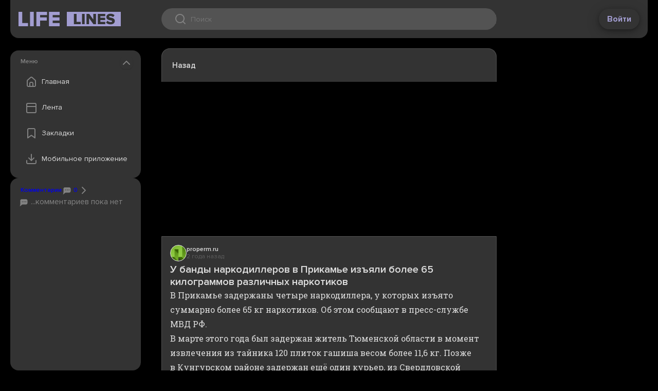

--- FILE ---
content_type: text/html;charset=utf-8
request_url: https://web.lifelines.name/read/673e4970-e9d9-5ec8-9b7e-64f643b39eff
body_size: 6427
content:
<!DOCTYPE html>
    <html lang="en">
      <head>
        <link rel="stylesheet" type="text/css" href="/assets/static/MainLayout.D5DOQWXh.css">
        <link rel="stylesheet" type="text/css" href="/assets/static/Layout.Besn_8f4.css">
        <link rel="stylesheet" type="text/css" href="/assets/static/src_assets_main-4f0b6d8d.BBLmj7Ep.css">
        <link rel="stylesheet" type="text/css" href="/assets/static/vue-final-modal-03c23256.bc31K948.css">
        <link rel="stylesheet" type="text/css" href="/assets/static/floating-vue-9ef5c433.D8-JNrHP.css">
        <link rel="stylesheet" type="text/css" href="/assets/static/pages_Layout-152b97cf.tn0RQdqM.css">
        <link rel="stylesheet" type="text/css" href="/assets/static/DocumentSource.CpsUTYMD.css">
        <link rel="stylesheet" type="text/css" href="/assets/static/Share.Zi8Hn-IO.css">
        <link rel="stylesheet" type="text/css" href="/assets/static/src_components_common_ConfirmModal-dd1c7b0f.XvPI7LD8.css">
        <link rel="stylesheet" type="text/css" href="/assets/static/src_components_document_TagsMenuWrapper-ae3dd3ca.CTY3l0oe.css">
        <link rel="stylesheet" type="text/css" href="/assets/static/BottomBar.CA_txttU.css">
        <link rel="stylesheet" type="text/css" href="/assets/static/Bookmark.BUFO0nVL.css">
        <link rel="stylesheet" type="text/css" href="/assets/static/src_components_document_DefaultDropdownWrapper-125d69c0.Dwhd7Ap3.css">
        <link rel="stylesheet" type="text/css" href="/assets/static/Spinner.BqEkg8t2.css">
        <link rel="stylesheet" type="text/css" href="/assets/static/Modal.BLcQFWrf.css">
        <link rel="stylesheet" type="text/css" href="/assets/static/SideCard.BreD2qND.css">
        <link rel="stylesheet" type="text/css" href="/assets/static/NavMenu.CqfF2oFu.css">
        <link rel="stylesheet" type="text/css" href="/assets/static/document.CHVga-_c.css">
        <link rel="stylesheet" type="text/css" href="/assets/static/swiper-c8fcdec9.WYj5Ilkw.css">
        <link rel="stylesheet" type="text/css" href="/assets/static/swiper-1ac414a6.BeWsE87g.css">
        <link rel="preload" href="/assets/static/ProximaNova-LightIt.BStgM1Hr.woff" as="font" type="font/woff" crossorigin>
        <link rel="preload" href="/assets/static/ProximaNova-Extrabld.G756Xh0o.woff" as="font" type="font/woff" crossorigin>
        <link rel="preload" href="/assets/static/ProximaNova-Regular.DPyqKcVz.woff" as="font" type="font/woff" crossorigin>
        <link rel="preload" href="/assets/static/ProximaNova-Semibold.CN7e7BQj.woff" as="font" type="font/woff" crossorigin>
        <link rel="preload" href="/assets/static/ProximaNova-ThinIt.D-ETI4uR.woff" as="font" type="font/woff" crossorigin>
        <link rel="preload" href="/assets/static/ProximaNova-SemiboldIt.CeEd4H1k.woff" as="font" type="font/woff" crossorigin>
        <link rel="preload" href="/assets/static/ProximaNova-RegularIt.D96OyaFR.woff" as="font" type="font/woff" crossorigin>
        <link rel="preload" href="/assets/static/ProximaNova-Black.B-ic5200.woff" as="font" type="font/woff" crossorigin>
        <link rel="preload" href="/assets/static/ProximaNova-Bold.NqAR-v34.woff" as="font" type="font/woff" crossorigin>
        <link rel="preload" href="/assets/static/ProximaNovaT-Thin.DupSJ4og.woff" as="font" type="font/woff" crossorigin>
        <link rel="preload" href="/assets/static/ProximaNova-BoldIt.BGexGDY-.woff" as="font" type="font/woff" crossorigin>
        <link rel="preload" href="/assets/static/ProximaNova-ExtrabldIt.BMSsnUrt.woff" as="font" type="font/woff" crossorigin>
        <link rel="preload" href="/assets/static/ProximaNova-Light.CqN-u2Cf.woff" as="font" type="font/woff" crossorigin>
        <link rel="preload" href="/assets/static/ProximaNova-BlackIt.BZxyo9kx.woff" as="font" type="font/woff" crossorigin>
        <meta charset="UTF-8" />
        
    <title>У банды наркодиллеров в Прикамье изъяли более 65 килограммов различных наркотиков - LifeLines</title><meta property="og:title" content="У банды наркодиллеров в Прикамье изъяли более 65 килограммов различных наркотиков - LifeLines">
    <meta name="viewport" content="width=device-width,initial-scale=1">
    <!--[--><!--[--><link rel="preload" href="https://properm.ru/attachments/d6935fda8fd4f3f0b48c6989b1fe94bed507ba74/store/crop/0/-6/1275/717/1275/717/0/f05ca1220dda08bb6b470829cee852b71236a34ef48103d7d2aad38b256b/1693914631968.jpg" as="image" fetchpriority="high"><!----><!--]--><!--[--><meta charset="UTF-8"><link rel="apple-touch-icon" sizes="180x180" href="/apple-touch-icon.png"><link rel="icon" type="image/png" sizes="32x32" href="/favicon-32x32.png"><link rel="icon" type="image/png" sizes="16x16" href="/favicon-16x16.png"><link rel="manifest" href="/site.webmanifest"><link rel="mask-icon" href="/safari-pinned-tab.svg" color="#5bbad5"><meta name="msapplication-TileColor" content="#da532c"><meta name="theme-color" content="#ffffff"><meta name="viewport" content="width=device-width, initial-scale=1.0"><link rel="preload" href="https://fonts.googleapis.com/css?family=Roboto Slab&amp;display=swap" as="style" onload="this.onload=null;this.rel=&#39;stylesheet&#39;"><noscript><link href="https://fonts.googleapis.com/css?family=Roboto Slab&amp;display=swap" rel="stylesheet" type="text/css"></noscript><!--]--><!--]-->
    
    <meta name="description" content="В Прикамье задержаны четыре наркодиллера, у которых изъято суммарно более 65 кг наркотиков. Об этом сообщают в пресс-службе МВД РФ. В марте этого года был задержан житель Тюме..."><meta property="og:description" content="В Прикамье задержаны четыре наркодиллера, у которых изъято суммарно более 65 кг наркотиков. Об этом сообщают в пресс-службе МВД РФ. В марте этого года был задержан житель Тюме...">
    <meta property="og:image" content="https://properm.ru/attachments/d6935fda8fd4f3f0b48c6989b1fe94bed507ba74/store/crop/0/-6/1275/717/1275/717/0/f05ca1220dda08bb6b470829cee852b71236a34ef48103d7d2aad38b256b/1693914631968.jpg"><meta name="twitter:card" content="summary_large_image">
  
      </head>
      <body class="theme-dark">
        
        <div id="app"><div data-v-945e1eb5><header id="app-header" class="app-header" data-v-945e1eb5 data-v-ecbde8d2><!----><div class="app-header__grid" data-v-ecbde8d2><div class="app-header__left" data-v-ecbde8d2><button class="app-header__nav-toggle" data-v-ecbde8d2><i class="icon icon--menu" data-v-ecbde8d2></i></button><a class="logo" href="/" to="/" data-v-ecbde8d2><!--[--><!--]--></a></div><div class="app-header__center" data-v-ecbde8d2><div class="search-control" tabindex="0" data-v-ecbde8d2><div class="search-control__wrap" data-v-ecbde8d2><div class="search-control__icon" data-v-ecbde8d2></div><input value="" type="text" placeholder="Поиск" data-v-ecbde8d2><button type="button" disabled class="search-control__button" data-v-ecbde8d2>Найти </button></div><div class="qrs basic-card basic-card--padded search-control__quick-results" tabindex="1" data-v-ecbde8d2 data-v-3736d429><!----><!----></div></div></div><div class="app-header__right" data-v-ecbde8d2><button class="btn btn--white" data-v-ecbde8d2>Войти</button></div></div></header><main data-v-945e1eb5><!--[--><div class="main-layout" data-v-68c9c62d><div class="main-layout__left" data-v-68c9c62d><div class="main-layout__sticky" data-v-68c9c62d><!--[--><!--[--><!--  <teleport v-if="!teleportTarget || mobileMenuOpen" :disabled="!teleportTarget" :to="teleportTarget">--><!--[--><div class="card basic-card nav-menu card--extra-space" style="height:undefinedpx;" data-v-bd00b627 data-v-660524bb><div class="card__header section-header" data-v-660524bb><!--[-->Меню<!--]--><button class="card__collapse" data-v-660524bb></button></div><div class="card__body" style="overflow:auto;" data-v-660524bb><!--[--><div class="nav-list" data-v-bd00b627><a class="nav-list__item nav-item" href="/" to="/" data-v-bd00b627><!--[--><div class="nav-list__icon nav-list__icon--home" data-v-bd00b627></div> Главная <!--]--></a><a class="nav-list__item nav-item" href="/resonant" to="/resonant" data-v-bd00b627><!--[--><div class="nav-list__icon nav-list__icon--feed" data-v-bd00b627></div> Лента <!--]--></a><a class="nav-list__item nav-item" href="/bookmarks" to="/bookmarks" data-v-bd00b627><!--[--><div class="nav-list__icon nav-list__icon--bookmark" data-v-bd00b627></div> Закладки <!--]--></a><!--        <button class="nav-list__item nav-item" @click="settingsModal.open(); closeNav()">
          <div class="nav-list__icon nav-list__icon&#45;&#45;settings"></div>
          Настройки
        </button>--><button id="download-popup-link" class="nav-list__item nav-item" data-v-bd00b627><div class="nav-list__icon nav-list__icon--download" data-v-bd00b627></div> Мобильное приложение </button></div><div class="nav-download" data-v-bd00b627><div class="section-header" data-v-bd00b627>Скачайте приложение</div><a class="nav-download__item" href="https://redirect.appmetrica.yandex.com/serve/1181987707744712028" target="_blank" data-v-bd00b627><i class="nav-download__icon nav-download__icon--apple" data-v-bd00b627></i><div class="nav-download__label section-header" data-v-bd00b627>App Store</div><div class="btn btn--sm btn--primary" data-v-bd00b627>установить</div></a><a class="nav-download__item" href="https://redirect.appmetrica.yandex.com/serve/173181387120136828" target="_blank" data-v-bd00b627><i class="nav-download__icon nav-download__icon--google" data-v-bd00b627></i><div class="nav-download__label section-header" data-v-bd00b627>Play Market</div><div class="btn btn--sm btn--primary" data-v-bd00b627>установить</div></a><a class="nav-download__item" href="https://apps.rustore.ru/app/name.lifelines.app" target="_blank" data-v-bd00b627><i class="nav-download__icon nav-download__icon--rustore" data-v-bd00b627></i><div class="nav-download__label section-header" data-v-bd00b627>RuStore</div><div class="btn btn--sm btn--primary" data-v-bd00b627>установить</div></a></div><!--]--></div></div><!----><!--]--><!--]--><div class="card basic-card card--extra-space top-comments" style="height:285px;flex:1 0 auto;" document-id="673e4970-e9d9-5ec8-9b7e-64f643b39eff" data-v-50a6c755 data-v-660524bb><div class="card__header section-header" data-v-660524bb><!--[--><a href="#comments" class="top-comments__header-link" data-v-50a6c755><span data-v-50a6c755>Комментарии</span><span data-v-50a6c755><span data-v-50a6c755><i class="icon icon--20 icon--chat" data-v-50a6c755></i> 0</span><i class="icon icon--chevron-right" data-v-50a6c755></i></span></a><!--]--><!----></div><div class="card__body" style="overflow:auto;" data-v-660524bb><!--[--><a href="#comments" class="d-flex flex-column gap-4 cr-grey" data-v-50a6c755><div class="top-comments__empty-notice" data-v-50a6c755><i class="icon icon--20 icon--chat" data-v-50a6c755></i> ...комментариев пока нет </div></a><!--]--></div></div><!--]--></div></div><div class="main-layout__center" data-v-68c9c62d><!--[--><!--[--><!--
        <DocumentTimeline :timeline="documentData.timeline" :initial-index="timelineInitialIndex"/>
--><div class="document-content" id="document-content" data-v-3f21a7b0><div id="document-toolbar" class="document-content__toolbar" data-v-3f21a7b0><div class="document-content__toolbar-slot" data-v-3f21a7b0><a class="toolbar-btn toolbar-btn--with-label" data-v-3f21a7b0 data-v-3eb6dc98><i class="icon icon--chevron-left" data-v-3eb6dc98></i> Назад</a></div><div class="document-content__toolbar-slot" data-v-3f21a7b0><a class="toolbar-btn document-content__toolbar-btn control" data-v-3f21a7b0 data-v-3eb6dc98><i class="icon icon--bookmark" data-v-3eb6dc98></i> </a><div class="v-popper v-popper--theme-default-dropdown" data-v-3f21a7b0><!--[--><!--[--><a class="toolbar-btn" data-v-3f21a7b0 data-v-3eb6dc98><i class="icon icon--share" data-v-3eb6dc98></i> </a><!--]--><div id="v-0" class="v-popper__popper v-popper--theme-default-dropdown v-popper__popper--hidden v-popper__popper--hide-to" style="position:absolute;transform:translate3d(0px,0px,0);" aria-hidden="true" tabindex="0" data-popper-placement><div class="v-popper__backdrop"></div><div class="v-popper__wrapper" style=""><div class="v-popper__inner"><!----></div><div class="v-popper__arrow-container" style="left:0px;top:0px;"><div class="v-popper__arrow-outer"></div><div class="v-popper__arrow-inner"></div></div></div></div><!--]--></div><a class="toolbar-btn" data-v-3f21a7b0 data-v-3eb6dc98><i class="icon icon--like" data-v-3eb6dc98></i> </a></div></div><article itemprop="mainEntity" itemscope itemtype="https://schema.org/NewsArticle" data-v-3f21a7b0><div class="document-content__picture-holder" data-v-3f21a7b0><div class="document-content__picture" style="background-image:url(https://properm.ru/attachments/d6935fda8fd4f3f0b48c6989b1fe94bed507ba74/store/crop/0/-6/1275/717/1275/717/0/f05ca1220dda08bb6b470829cee852b71236a34ef48103d7d2aad38b256b/1693914631968.jpg);" data-v-3f21a7b0></div></div><div class="document-content__details" data-v-3f21a7b0><div class="document-content__sub" data-v-3f21a7b0><a href="https://properm.ru/news/2023-09-05/u-bandy-narkodillerov-v-prikamie-iz-yali-bolee-65-kilogrammov-razlichnyh-narkotikov-3032310" target="_blank" class="source" data-v-3f21a7b0 data-v-ec035b69><div class="source__logo" style="background-image:url(https://web.lifelines.name/files/site/logo/ae55dd44-853d-4a43-a8bd-7b10aef999aa.ico);" data-v-ec035b69></div><div data-v-ec035b69><div itemprop="publisher" itemscope itemtype="https://schema.org/Organization" class="source__name clamp-1" data-v-ec035b69><span itemprop="name" data-v-ec035b69>properm.ru</span></div><div class="source__timestamp" data-v-ec035b69><time itemprop="datePublished" datetime="2023-09-05T11:49:33Z" data-allow-mismatch="text" data-v-ec035b69>2 года назад</time></div></div></a><!----></div><h1 class="document-content__title" itemprop="headline" data-v-3f21a7b0>У банды наркодиллеров в Прикамье изъяли более 65 килограммов различных наркотиков</h1><!----><div class="document-content__text content-override" itemprop="articleBody" data-v-3f21a7b0><html>
 <head>
  <style>img {max-height: none!important;} iframe {border: none;}</style>
 </head>
 <body>
  <div>
   <div role="none" class="Common_common__MfItd">
    <p>В&nbsp;Прикамье задержаны четыре наркодиллера, у&nbsp;которых изъято суммарно более 65&nbsp;кг&nbsp;наркотиков. Об&nbsp;этом сообщают в&nbsp;пресс-службе МВД РФ.</p>
   </div>
  </div>
  <div>
   <div role="none" class="Common_common__MfItd">
   </div>
  </div>
  <div>
   <div role="none" class="Common_common__MfItd">
    <p>В&nbsp;марте этого года был задержан житель Тюменской области в&nbsp;момент извлечения из&nbsp;тайника 120&nbsp;плиток гашиша весом более 11,6&nbsp;кг. Позже в&nbsp;Кунгурском районе задержан ещё один курьер, из&nbsp;Свердловской области. У&nbsp;него также было изъято почти 10&nbsp;кг&nbsp;гашиша.</p>
   </div>
  </div>
  <div>
   <div role="none" class="Common_common__MfItd">
   </div>
  </div>
  <div>
   <div role="none" class="Common_common__MfItd">
    <p>В&nbsp;мае этого года полицейские обнаружили ещё двух подельников задержанных. На&nbsp;трассе Пермь-Краснокамск был остановлен BMW, в&nbsp;котором обнаружен рюкзак с&nbsp;3,5 кг&nbsp;наркотиков растительного и&nbsp;синтетического происхождения.</p>
   </div>
  </div>
  <div>
   <div role="none" class="Common_common__MfItd">
   </div>
  </div>
  <div>
   <div role="none" class="Common_common__MfItd">
    <p>Всего&nbsp;же у&nbsp;группировки изъято почти 1,2 кг&nbsp;кокаина, более 30,5 кг&nbsp;гашиша и&nbsp;более кг&nbsp;мефедрона. Кроме того, в&nbsp;тайниках полицейские обнаружили 7&nbsp;кг&nbsp;различных наркотиков. Таким образом у&nbsp;группы изъято более 65&nbsp;кг&nbsp;наркотиков. Оптовая стоимость такой партии на&nbsp;теневом рынке составляет почти 140&nbsp;млн рублей.</p>
   </div>
  </div>
  <div>
   <div role="none" class="Common_common__MfItd">
   </div>
  </div>
  <div>
   <div role="none" class="Common_common__MfItd">
    <p>Возбуждено 15&nbsp;уголовных дел по&nbsp;признакам преступления, предусмотренного частью третьей статьи 30, частями четвертой и&nbsp;пятой статьи 228.1 УК&nbsp;РФ, которые в&nbsp;настоящее время соединены в&nbsp;одно производство. Фигуранты заключены под стражу.</p>
   </div>
  </div>
 </body>
</html></div><div data-v-3f21a7b0> Информация на этой странице взята из источника: <a href="https://properm.ru/news/2023-09-05/u-bandy-narkodillerov-v-prikamie-iz-yali-bolee-65-kilogrammov-razlichnyh-narkotikov-3032310" class="source-promo-link" target="_blank" data-v-3f21a7b0>https://properm.ru/news/2023-09-05/u-bandy-narkodillerov-v-prikamie-iz-yali-bolee-65-kilogrammov-razlichnyh-narkotikov-3032310</a></div><div data-v-3f21a7b0><h3 data-v-3f21a7b0>Темы и теги</h3><div class="tags document-content__tags" data-v-3f21a7b0 data-v-b7c7cb4e><div class="tags__primary-container" data-v-b7c7cb4e><a class="tags__tag tags__tag--primary" href="/locations/prikamye-505361" to="/locations/prikamye-505361" data-v-b7c7cb4e><!--[-->Прикамье<!--]--></a><a class="tags__tag tags__tag--primary" href="/categories/incidents" to="/categories/incidents" data-v-b7c7cb4e><!--[-->Происшествия и Катастрофы<!--]--></a></div><!--[--><a class="tags__tag tags__tag--closable" href="/filter?tag=банда наркодиллер" to="/filter?tag=банда наркодиллер" id="банда наркодиллер" data-v-b7c7cb4e><!--[-->банда наркодиллер <span class="tags__hide" data-v-b7c7cb4e><i class="icon icon--xs icon--close" data-v-b7c7cb4e></i></span><!--]--></a><a class="tags__tag tags__tag--closable" href="/filter?tag=T_28769142" to="/filter?tag=T_28769142" id="T_28769142" data-v-b7c7cb4e><!--[-->МВД <span class="tags__hide" data-v-b7c7cb4e><i class="icon icon--xs icon--close" data-v-b7c7cb4e></i></span><!--]--></a><a class="tags__tag tags__tag--closable" href="/filter?tag=килограмм наркотик" to="/filter?tag=килограмм наркотик" id="килограмм наркотик" data-v-b7c7cb4e><!--[-->килограмм наркотик <span class="tags__hide" data-v-b7c7cb4e><i class="icon icon--xs icon--close" data-v-b7c7cb4e></i></span><!--]--></a><a class="tags__tag tags__tag--closable" href="/filter?tag=Кунгурский район" to="/filter?tag=Кунгурский район" id="Кунгурский район" data-v-b7c7cb4e><!--[-->Кунгурский район <span class="tags__hide" data-v-b7c7cb4e><i class="icon icon--xs icon--close" data-v-b7c7cb4e></i></span><!--]--></a><a class="tags__tag tags__tag--closable" href="/filter?tag=Пермь-Краснокамск" to="/filter?tag=Пермь-Краснокамск" id="Пермь-Краснокамск" data-v-b7c7cb4e><!--[-->Пермь-Краснокамск <span class="tags__hide" data-v-b7c7cb4e><i class="icon icon--xs icon--close" data-v-b7c7cb4e></i></span><!--]--></a><a class="tags__tag tags__tag--closable" href="/filter?tag=кг гашиш" to="/filter?tag=кг гашиш" id="кг гашиш" data-v-b7c7cb4e><!--[-->кг гашиш <span class="tags__hide" data-v-b7c7cb4e><i class="icon icon--xs icon--close" data-v-b7c7cb4e></i></span><!--]--></a><a class="tags__tag tags__tag--closable" href="/filter?tag=различный" to="/filter?tag=различный" id="различный" data-v-b7c7cb4e><!--[-->различный <span class="tags__hide" data-v-b7c7cb4e><i class="icon icon--xs icon--close" data-v-b7c7cb4e></i></span><!--]--></a><!--]--><!----></div></div><div data-v-3f21a7b0><!----></div><!----><div data-v-3f21a7b0><!----></div></div></article><div class="toolbar toolbar--sticky" data-v-3f21a7b0 data-v-253258fe><div class="toolbar__slot" data-v-253258fe><!--[--><a class="toolbar-btn toolbar-btn--with-label" data-v-3f21a7b0 data-v-3eb6dc98><i class="icon icon--chevron-left" data-v-3eb6dc98></i> Назад</a><!--]--></div><div class="toolbar__slot" data-v-253258fe><!--[--><a class="toolbar-btn document-content__toolbar-btn control" style="border-top-left-radius:20px;border-bottom-left-radius:20px;" data-v-3f21a7b0 data-v-3eb6dc98><i class="icon icon--bookmark" data-v-3eb6dc98></i> </a><div class="v-popper v-popper--theme-default-dropdown" data-v-3f21a7b0><!--[--><!--[--><a class="toolbar-btn" data-v-3f21a7b0 data-v-3eb6dc98><i class="icon icon--share" data-v-3eb6dc98></i> </a><!--]--><div id="v-0" class="v-popper__popper v-popper--theme-default-dropdown v-popper__popper--hidden v-popper__popper--hide-to" style="position:absolute;transform:translate3d(0px,0px,0);" aria-hidden="true" tabindex="0" data-popper-placement><div class="v-popper__backdrop"></div><div class="v-popper__wrapper" style=""><div class="v-popper__inner"><!----></div><div class="v-popper__arrow-container" style="left:0px;top:0px;"><div class="v-popper__arrow-outer"></div><div class="v-popper__arrow-inner"></div></div></div></div><!--]--></div><!--[--><a class="toolbar-btn" style="border-top-right-radius:20px;border-bottom-right-radius:20px;" data-v-3f21a7b0 data-v-3eb6dc98><i class="icon icon--undefined" data-v-3eb6dc98></i> </a><a class="toolbar-btn" data-v-3f21a7b0 data-v-3eb6dc98><i class="icon icon--like" data-v-3eb6dc98></i> </a><!--]--><!--]--></div></div></div><!--]--><!----><!--]--></div><div class="main-layout__right" data-v-68c9c62d><div class="main-layout__sticky" data-v-68c9c62d><!--[--><!--]--></div></div></div><!--]--></main><!----><!--[--><!--]--></div></div>
        <div id="teleported"></div>
        <script id="vike_pageContext" type="application/json">{"_piniaInitialState":{"appStore":{"user":null,"settings":{"offline":{"theme":"theme-dark","resonantFeed":{"selectedCategories":[],"excludedCategories":[],"scales":["country","world"],"locations":[]},"feedFormat":"card"},"feeds":{"personal":null,"resonant":null}}}},"_vueQueryInitialState":{"mutations":[],"queries":[]},"fromHtmlRenderer":{},"_urlRewrite":null,"pageId":"\\/pages\\/document","routeParams":{"id":"673e4970-e9d9-5ec8-9b7e-64f643b39eff"},"data":{"document":{"id":"673e4970-e9d9-5ec8-9b7e-64f643b39eff","timeline":[],"content":{"id":"673e4970-e9d9-5ec8-9b7e-64f643b39eff","commentCount":42,"viewCount":0,"eventSize":1,"title":"У банды наркодиллеров в Прикамье изъяли более 65 килограммов различных наркотиков","content":"\u003chtml>\n \u003chead>\n  \u003cstyle>img {max-height: none!important;} iframe {border: none;}\u003c\\/style>\n \u003c\\/head>\n \u003cbody>\n  \u003cdiv>\n   \u003cdiv role=\"none\" class=\"Common_common__MfItd\">\n    \u003cp>В&nbsp;Прикамье задержаны четыре наркодиллера, у&nbsp;которых изъято суммарно более 65&nbsp;кг&nbsp;наркотиков. Об&nbsp;этом сообщают в&nbsp;пресс-службе МВД РФ.\u003c\\/p>\n   \u003c\\/div>\n  \u003c\\/div>\n  \u003cdiv>\n   \u003cdiv role=\"none\" class=\"Common_common__MfItd\">\n   \u003c\\/div>\n  \u003c\\/div>\n  \u003cdiv>\n   \u003cdiv role=\"none\" class=\"Common_common__MfItd\">\n    \u003cp>В&nbsp;марте этого года был задержан житель Тюменской области в&nbsp;момент извлечения из&nbsp;тайника 120&nbsp;плиток гашиша весом более 11,6&nbsp;кг. Позже в&nbsp;Кунгурском районе задержан ещё один курьер, из&nbsp;Свердловской области. У&nbsp;него также было изъято почти 10&nbsp;кг&nbsp;гашиша.\u003c\\/p>\n   \u003c\\/div>\n  \u003c\\/div>\n  \u003cdiv>\n   \u003cdiv role=\"none\" class=\"Common_common__MfItd\">\n   \u003c\\/div>\n  \u003c\\/div>\n  \u003cdiv>\n   \u003cdiv role=\"none\" class=\"Common_common__MfItd\">\n    \u003cp>В&nbsp;мае этого года полицейские обнаружили ещё двух подельников задержанных. На&nbsp;трассе Пермь-Краснокамск был остановлен BMW, в&nbsp;котором обнаружен рюкзак с&nbsp;3,5 кг&nbsp;наркотиков растительного и&nbsp;синтетического происхождения.\u003c\\/p>\n   \u003c\\/div>\n  \u003c\\/div>\n  \u003cdiv>\n   \u003cdiv role=\"none\" class=\"Common_common__MfItd\">\n   \u003c\\/div>\n  \u003c\\/div>\n  \u003cdiv>\n   \u003cdiv role=\"none\" class=\"Common_common__MfItd\">\n    \u003cp>Всего&nbsp;же у&nbsp;группировки изъято почти 1,2 кг&nbsp;кокаина, более 30,5 кг&nbsp;гашиша и&nbsp;более кг&nbsp;мефедрона. Кроме того, в&nbsp;тайниках полицейские обнаружили 7&nbsp;кг&nbsp;различных наркотиков. Таким образом у&nbsp;группы изъято более 65&nbsp;кг&nbsp;наркотиков. Оптовая стоимость такой партии на&nbsp;теневом рынке составляет почти 140&nbsp;млн рублей.\u003c\\/p>\n   \u003c\\/div>\n  \u003c\\/div>\n  \u003cdiv>\n   \u003cdiv role=\"none\" class=\"Common_common__MfItd\">\n   \u003c\\/div>\n  \u003c\\/div>\n  \u003cdiv>\n   \u003cdiv role=\"none\" class=\"Common_common__MfItd\">\n    \u003cp>Возбуждено 15&nbsp;уголовных дел по&nbsp;признакам преступления, предусмотренного частью третьей статьи 30, частями четвертой и&nbsp;пятой статьи 228.1 УК&nbsp;РФ, которые в&nbsp;настоящее время соединены в&nbsp;одно производство. Фигуранты заключены под стражу.\u003c\\/p>\n   \u003c\\/div>\n  \u003c\\/div>\n \u003c\\/body>\n\u003c\\/html>","sourceUrl":"https:\\/\\/properm.ru\\/news\\/2023-09-05\\/u-bandy-narkodillerov-v-prikamie-iz-yali-bolee-65-kilogrammov-razlichnyh-narkotikov-3032310","imageUrl":"https:\\/\\/properm.ru\\/attachments\\/d6935fda8fd4f3f0b48c6989b1fe94bed507ba74\\/store\\/crop\\/0\\/-6\\/1275\\/717\\/1275\\/717\\/0\\/f05ca1220dda08bb6b470829cee852b71236a34ef48103d7d2aad38b256b\\/1693914631968.jpg","webContentUrl":null,"localDate":"2023-09-05","date":"2023-09-05T11:49:33Z","channel":{"id":"cb950d57-71c2-52b3-8426-a2c3ca073736","name":"properm.ru","logoUrl":"site\\/logo\\/ae55dd44-853d-4a43-a8bd-7b10aef999aa.ico","type":"NEWS"},"location":{"id":505361,"name":"Прикамье","urlName":"prikamye-505361"},"category":{"id":6,"name":"Происшествия и Катастрофы","metaUrl":"incidents"},"tags":[{"id":"банда наркодиллер","name":"банда наркодиллер"},{"id":"T_28769142","name":"МВД"},{"id":"килограмм наркотик","name":"килограмм наркотик"},{"id":"Кунгурский район","name":"Кунгурский район"},{"id":"Пермь-Краснокамск","name":"Пермь-Краснокамск"},{"id":"кг гашиш","name":"кг гашиш"},{"id":"различный","name":"различный"}],"videos":[],"reactionCount":{},"userReaction":null,"bookmark":false,"customUrl":null},"metaDescription":"В Прикамье задержаны четыре наркодиллера, у которых изъято суммарно более 65 кг наркотиков. Об этом сообщают в пресс-службе МВД РФ. В марте этого года был задержан житель Тюме..."},"isFrame":false}}</script>
        <script id="vike_globalContext" type="application/json">{}</script>
        <script src="/assets/entries/entry-client-routing.BETqmogE.js" type="module" async></script>
        <link rel="modulepreload" href="/assets/entries/pages_document.CFDYFob1.js" as="script" type="text/javascript">
        <link rel="modulepreload" href="/assets/chunks/chunk-CBeepcjx.js" as="script" type="text/javascript">
        <link rel="modulepreload" href="/assets/chunks/chunk-Ba0ahdAa.js" as="script" type="text/javascript">
        <link rel="modulepreload" href="/assets/chunks/chunk-BXl3LOEh.js" as="script" type="text/javascript">
        <link rel="modulepreload" href="/assets/chunks/chunk-CeUlZL-r.js" as="script" type="text/javascript">
        <link rel="modulepreload" href="/assets/chunks/chunk-D8O7so6Q.js" as="script" type="text/javascript">
        <link rel="modulepreload" href="/assets/chunks/chunk-DgTZOAbO.js" as="script" type="text/javascript">
        <link rel="modulepreload" href="/assets/chunks/chunk-CyIKX2d_.js" as="script" type="text/javascript">
        <link rel="modulepreload" href="/assets/chunks/chunk-D5JAkmc2.js" as="script" type="text/javascript">
        <link rel="modulepreload" href="/assets/chunks/chunk-DkNWjrwj.js" as="script" type="text/javascript">
        <link rel="modulepreload" href="/assets/chunks/chunk-D6eu2u8q.js" as="script" type="text/javascript">
        <link rel="modulepreload" href="/assets/chunks/chunk-Bv_ZKpzE.js" as="script" type="text/javascript">
        <link rel="modulepreload" href="/assets/chunks/chunk-B8DcyymE.js" as="script" type="text/javascript">
        <link rel="modulepreload" href="/assets/chunks/chunk-CM6NtarF.js" as="script" type="text/javascript">
        <link rel="modulepreload" href="/assets/chunks/chunk-Den8mEDf.js" as="script" type="text/javascript">
        <link rel="modulepreload" href="/assets/chunks/chunk-BjNyEVnM.js" as="script" type="text/javascript">
        <link rel="modulepreload" href="/assets/chunks/chunk-DrxKrSEs.js" as="script" type="text/javascript">
        <link rel="modulepreload" href="/assets/chunks/chunk-Cmf5QQl4.js" as="script" type="text/javascript">
      </body>
    </html>

--- FILE ---
content_type: text/css
request_url: https://web.lifelines.name/assets/static/Bookmark.BUFO0nVL.css
body_size: 1768
content:
[data-v-3eb6dc98]:root{--color-main-bg: #F8F8F8;--color-card-bg: #FFFFFF;--color-tag-bg: #F4F4F4;--color-stroke: #DEDEDE;--color-text-primary: #333333;--color-text-accent: #605AA0;--color-text-secondary: #828282;--color-page-bg: #F4F4F4;--color-border: #DEDEDE;--color-inner-card-bg: #F8F8F8;--color-inner-card-border: #DEDEDE}.theme-dark[data-v-3eb6dc98]{--color-main-bg: #000000;--color-card-bg: #333333;--color-tag-bg: #535353;--color-stroke: #686868;--color-text-primary: #DDDDDD;--color-text-accent: #A29DD1;--color-text-secondary: #828282;--color-page-bg: #000000;--color-border: #686868;--color-inner-card-bg: #535353;--color-inner-card-border: #828282}[data-v-3eb6dc98]:root{--ll-center-width: 652px;--ll-component-background-color: white;--placeholder-logo: url("data:image/svg+xml,%3csvg%20width='132'%20height='88'%20viewBox='0%200%20132%2088'%20fill='none'%20xmlns='http://www.w3.org/2000/svg'%3e%3cg%20clip-path='url(%23clip0_2181_36300)'%3e%3cpath%20d='M30.5921%2046.5882V36.2353H12.0291V0.552124H0.115479V46.5882H30.5921Z'%20fill='%23DEDEDE'/%3e%3cpath%20d='M48.6908%2046.5882V0.552124H36.7773V46.5882H48.6908Z'%20fill='%23DEDEDE'/%3e%3cpath%20d='M68.9157%2046.5882V28.436H90.3879V18.0831H68.9157V10.9051H90.8727V0.552124H57.0021V46.5882H68.9157Z'%20fill='%23DEDEDE'/%3e%3cpath%20d='M131.187%2046.5882V36.2353H109.23V28.436H130.702V18.0831H109.23V10.9051H131.187V0.552124H97.3165V46.5882H131.187Z'%20fill='%23DEDEDE'/%3e%3crect%20y='52.915'%20width='131.2'%20height='35.085'%20fill='%23DEDEDE'/%3e%3cpath%20d='M33.6379%2082.9479V77.3132H23.6966V57.892H17.3163V82.9479H33.6379Z'%20fill='%23F8F8F8'/%3e%3cpath%20d='M43.3307%2082.9479V57.892H36.9504V82.9479H43.3307Z'%20fill='%23F8F8F8'/%3e%3cpath%20d='M70.7805%2082.9479V57.892H64.3631V71.6784L54.3475%2057.892H47.7818V82.9479H54.162V68.4478L64.6227%2082.9479H70.7805Z'%20fill='%23F8F8F8'/%3e%3cpath%20d='M93.3798%2082.9479V77.3132H81.6208V73.0683H93.1202V67.4335H81.6208V63.5268H93.3798V57.892H75.2405V82.9479H93.3798Z'%20fill='%23F8F8F8'/%3e%3cpath%20d='M106.284%2083.3987C112.924%2083.3987%20116.596%2080.0554%20116.596%2075.0217C116.596%2065.7056%20102.611%2068.0346%20102.611%2064.8416C102.611%2063.7897%20103.428%2063.0384%20105.282%2063.0384C107.731%2063.0384%20110.438%2063.9024%20112.516%2065.6304L116.003%2061.0099C113.369%2058.7184%20109.919%2057.5164%20105.95%2057.5164C99.6068%2057.5164%2096.0828%2061.2729%2096.0828%2065.4802C96.0828%2075.1344%20110.105%2072.3921%20110.105%2075.8106C110.105%2077.0127%20108.769%2077.8767%20106.581%2077.8767C103.205%2077.8767%20100.46%2076.374%2098.6794%2074.5709L95.3038%2079.4168C97.7892%2081.821%20101.276%2083.3987%20106.284%2083.3987Z'%20fill='%23F8F8F8'/%3e%3c/g%3e%3cdefs%3e%3cclipPath%20id='clip0_2181_36300'%3e%3crect%20width='131.604'%20height='88'%20fill='white'/%3e%3c/clipPath%3e%3c/defs%3e%3c/svg%3e");--color-icon-black: #333333;--static-page-padding: 20px;--g-page-padding: var(--static-page-padding);--color-empty-background: #f4f4f4;--color-border: #dedede;--color-black: black;--color-white: #ffffff;--color-white-rgb: 0, 0, 0;--color-text-grey: #828282;--color-text-muted: #323232;--color-tab-bg-active: #FFFFFF;--color-tab-bg-disabled: #F0F0F0;--color-tag-text: #828282;--color-comment-bg: #F8F8F8;--color-comment-shadow: #DBDBDB;--color-popup-bg: white;--color-form-bg: white;--color-swiper-shadow: 244, 244, 244;--color-button-white-bg: white;--shadow-button: 0px 2px 8px rgba(0, 0, 0, .16);--border-radius-btn: 8px;--transition-shadow-hover: box-shadow .2s ease-in-out;--shadow-card-hover: 2px 2px 20px rgba(0, 0, 0, .12);--shadow-tag-hover: 0px 2px 8px rgba(0, 0, 0, .16);--shadow-hover: 2px 2px 20px rgba(0, 0, 0, .12);--shadow-btn: 0px 1px 2px rgba(0, 0, 0, .12)}@media (min-width: 2560px){[data-v-3eb6dc98]:root{--ll-center-width: calc(90vw - 658px) }}.theme-dark[data-v-3eb6dc98]{--placeholder-logo: url("data:image/svg+xml,%3csvg%20width='132'%20height='88'%20viewBox='0%200%20132%2088'%20fill='none'%20xmlns='http://www.w3.org/2000/svg'%3e%3cg%20clip-path='url(%23clip0_2181_36300)'%3e%3crect%20width='131.604'%20height='88'%20fill='transparent'/%3e%3cpath%20d='M30.5921%2046.5882V36.2353H12.0291V0.552124H0.115479V46.5882H30.5921Z'%20fill='%23333333'/%3e%3cpath%20d='M48.6908%2046.5882V0.552124H36.7773V46.5882H48.6908Z'%20fill='%23333333'/%3e%3cpath%20d='M68.9157%2046.5882V28.436H90.3879V18.0831H68.9157V10.9051H90.8727V0.552124H57.0021V46.5882H68.9157Z'%20fill='%23333333'/%3e%3cpath%20d='M131.187%2046.5882V36.2353H109.23V28.436H130.702V18.0831H109.23V10.9051H131.187V0.552124H97.3165V46.5882H131.187Z'%20fill='%23333333'/%3e%3crect%20y='52.915'%20width='131.2'%20height='35.085'%20fill='transparent'/%3e%3cpath%20d='M33.6379%2082.9479V77.3132H23.6966V57.892H17.3163V82.9479H33.6379Z'%20fill='%23333333'/%3e%3cpath%20d='M43.3307%2082.9479V57.892H36.9504V82.9479H43.3307Z'%20fill='%23333333'/%3e%3cpath%20d='M70.7805%2082.9479V57.892H64.3631V71.6784L54.3475%2057.892H47.7818V82.9479H54.162V68.4478L64.6227%2082.9479H70.7805Z'%20fill='%23333333'/%3e%3cpath%20d='M93.3798%2082.9479V77.3132H81.6208V73.0683H93.1202V67.4335H81.6208V63.5268H93.3798V57.892H75.2405V82.9479H93.3798Z'%20fill='%23333333'/%3e%3cpath%20d='M106.284%2083.3987C112.924%2083.3987%20116.596%2080.0554%20116.596%2075.0217C116.596%2065.7056%20102.611%2068.0346%20102.611%2064.8416C102.611%2063.7897%20103.428%2063.0384%20105.282%2063.0384C107.731%2063.0384%20110.438%2063.9024%20112.516%2065.6304L116.003%2061.0099C113.369%2058.7184%20109.919%2057.5164%20105.95%2057.5164C99.6068%2057.5164%2096.0828%2061.2729%2096.0828%2065.4802C96.0828%2075.1344%20110.105%2072.3921%20110.105%2075.8106C110.105%2077.0127%20108.769%2077.8767%20106.581%2077.8767C103.205%2077.8767%20100.46%2076.374%2098.6794%2074.5709L95.3038%2079.4168C97.7892%2081.821%20101.276%2083.3987%20106.284%2083.3987Z'%20fill='%23333333'/%3e%3c/g%3e%3cdefs%3e%3cclipPath%20id='clip0_2181_36300'%3e%3crect%20width='131.604'%20height='88'%20fill='transparent'/%3e%3c/clipPath%3e%3c/defs%3e%3c/svg%3e");--color-icon-black: #828282;--color-empty-background: #535353;--color-border: #535353;--color-white: #333;--color-white-rgb: 51, 51, 51;--color-black: white;--color-text-grey: #828282;--color-text-muted: #828282;--color-primary: #A29DD1;--color-primary-muted: #A29DD1;--color-tab-bg-active: #333;--color-tab-bg-disabled: #535353;--color-tag-text: #DDDDDD;--color-comment-bg: #535353;--color-comment-shadow: #828282;--color-popup-bg: #333;--color-form-bg: #333;--color-swiper-shadow: 83, 83, 83;--color-button-white-bg: #333333;--shadow-button: 0px 2px 6px rgba(0, 0, 0, .25), 0px 6px 24px rgba(0, 0, 0, .25)}@media (max-width: 425px){[data-v-3eb6dc98]:root{--g-page-padding: 0px}}.toolbar-btn[data-v-3eb6dc98]{cursor:pointer;display:flex;align-items:center;text-decoration:none;font-weight:600;font-size:15px;line-height:20px;color:rgba(var(--color-text-primary),.38);height:100%;padding:4px;border-radius:8px;transition:var(--transition-shadow-hover)}.toolbar-btn--with-label[data-v-3eb6dc98]{padding-right:14px}.toolbar-btn[data-v-3eb6dc98]:hover{box-shadow:var(--shadow-hover)}.toolbar-btn .icon[data-v-3eb6dc98]{width:100%;height:100%;aspect-ratio:1/1}


--- FILE ---
content_type: text/javascript
request_url: https://web.lifelines.name/assets/chunks/chunk-CeUlZL-r.js
body_size: 208
content:
import{_ as o,t as a,o as n,y as s,M as e}from"./chunk-CBeepcjx.js";const _={},c={class:"main-layout"},i={class:"main-layout__left"},d={class:"main-layout__sticky"},l={class:"main-layout__center"},r={class:"main-layout__right"},u={class:"main-layout__sticky"};function f(t,m){return n(),a("div",c,[s("div",i,[s("div",d,[e(t.$slots,"left",{},void 0,!0)])]),s("div",l,[e(t.$slots,"center",{},void 0,!0)]),s("div",r,[s("div",u,[e(t.$slots,"right",{},void 0,!0)])])])}const h=o(_,[["render",f],["__scopeId","data-v-68c9c62d"]]);export{h as M};


--- FILE ---
content_type: text/javascript
request_url: https://web.lifelines.name/assets/entries/pages_document.CFDYFob1.js
body_size: 27799
content:
const __vite__mapDeps=(i,m=__vite__mapDeps,d=(m.f||(m.f=["assets/chunks/chunk-CTSTM-SU.js","assets/chunks/chunk-CBeepcjx.js","assets/chunks/chunk-Ba0ahdAa.js","assets/chunks/chunk-50U2a8w7.js","assets/chunks/chunk-B8DcyymE.js","assets/static/Reactions.BNAS1f_A.css","assets/chunks/chunk-BtfFE6F6.js","assets/chunks/chunk-DE70_IHH.js","assets/chunks/chunk-D8O7so6Q.js","assets/chunks/chunk-DQlXcTQu.js","assets/chunks/chunk-CyIKX2d_.js","assets/chunks/chunk-DgTZOAbO.js","assets/chunks/chunk-BXl3LOEh.js","assets/static/Layout.Besn_8f4.css","assets/static/src_assets_main-4f0b6d8d.BBLmj7Ep.css","assets/static/vue-final-modal-03c23256.bc31K948.css","assets/static/floating-vue-9ef5c433.D8-JNrHP.css","assets/static/pages_Layout-152b97cf.tn0RQdqM.css","assets/static/DocumentSource.CpsUTYMD.css","assets/static/SmallDocumentCard.V3fH2xFR.css","assets/static/DocumentsSwiper.CfobhSaQ.css","assets/static/swiper-c8fcdec9.WYj5Ilkw.css","assets/static/swiper-1ac414a6.BeWsE87g.css","assets/chunks/chunk-CM6NtarF.js","assets/static/Spinner.BqEkg8t2.css","assets/static/KnowledgeSlider.D9dWiC7d.css","assets/chunks/chunk-BW3jCVGn.js","assets/static/AlternateSources.HXU9UKpg.css","assets/chunks/chunk-CZ7UxmyE.js","assets/chunks/chunk-rr5Z2Z6S.js","assets/static/Comment.Bbmf4-GI.css","assets/static/Login.KS2h7KYZ.css","assets/static/InfoScreen.Co3MLs2Y.css","assets/chunks/chunk-DcSWivZu.js","assets/static/Comments.B-CNNfwa.css","assets/chunks/chunk-DvwDthb1.js","assets/chunks/chunk-DrxKrSEs.js","assets/static/SideCard.BreD2qND.css","assets/chunks/chunk-BGHdyIFa.js","assets/static/TopCommentsCard.BX2zwQBC.css","assets/static/src_assets_simplebar-c1a271a4.Dt-3WCh7.css"])))=>i.map(i=>d[i]);
import{r as R,m as i1,L as u1,t as T,o as x,M as x1,v as $,_ as s1,N as v1,H as U,I as r1,A as f1,b as c,x as u,p as J,n as k1,O as m1,D as w,y as _,z as t1,c as E,w as C,J as p1,C as e1,a as n1,P as N,u as h1,E as g1,Q as b1,i as C1,d as S1,e as A1,f as _1,g as T1,h as L1,j as $1,k as I1,l as P1}from"../chunks/chunk-CBeepcjx.js";import{_ as O}from"../chunks/chunk-BXl3LOEh.js";import{M as D1}from"../chunks/chunk-CeUlZL-r.js";import{e as B1,a as a1,c as E1,b as z1,S as R1,N as M1,d as O1}from"../chunks/chunk-D8O7so6Q.js";/* empty css                      *//* empty css                      */import{c as U1,i as j1}from"../chunks/chunk-DgTZOAbO.js";import{D as l1}from"../chunks/chunk-CyIKX2d_.js";import{_ as H1,T as c1,S as W}from"../chunks/chunk-D5JAkmc2.js";import{B as y1}from"../chunks/chunk-DkNWjrwj.js";import{T as D,_ as X}from"../chunks/chunk-D6eu2u8q.js";import{_ as V}from"../chunks/chunk-Bv_ZKpzE.js";import{s as V1,a as N1,h as F1,c as q1,l as G1}from"../chunks/chunk-B8DcyymE.js";import{S as J1}from"../chunks/chunk-CM6NtarF.js";import{N as W1}from"../chunks/chunk-Den8mEDf.js";import{i as X1}from"../chunks/chunk-Cmf5QQl4.js";import"../chunks/chunk-Ba0ahdAa.js";/* empty css                      *//* empty css                      *//* empty css                      *//* empty css                      *//* empty css                      *//* empty css                      *//* empty css                      */import"../chunks/chunk-BjNyEVnM.js";/* empty css                      */import"../chunks/chunk-DrxKrSEs.js";function H(t=""){return`.${t.trim().replace(/([\.:!+\/])/g,"\\$1").replace(/ /g,".")}`}function Y1({swiper:t,extendParams:l,on:o,emit:r}){const s="swiper-pagination";l({pagination:{el:null,bulletElement:"span",clickable:!1,hideOnClick:!1,renderBullet:null,renderProgressbar:null,renderFraction:null,renderCustom:null,progressbarOpposite:!1,type:"bullets",dynamicBullets:!1,dynamicMainBullets:1,formatFractionCurrent:e=>e,formatFractionTotal:e=>e,bulletClass:`${s}-bullet`,bulletActiveClass:`${s}-bullet-active`,modifierClass:`${s}-`,currentClass:`${s}-current`,totalClass:`${s}-total`,hiddenClass:`${s}-hidden`,progressbarFillClass:`${s}-progressbar-fill`,progressbarOppositeClass:`${s}-progressbar-opposite`,clickableClass:`${s}-clickable`,lockClass:`${s}-lock`,horizontalClass:`${s}-horizontal`,verticalClass:`${s}-vertical`,paginationDisabledClass:`${s}-disabled`}}),t.pagination={el:null,bullets:[]};let m,d=0;const p=e=>(Array.isArray(e)||(e=[e].filter(a=>!!a)),e);function I(){return!t.params.pagination.el||!t.pagination.el||Array.isArray(t.pagination.el)&&t.pagination.el.length===0}function y(e,a){const{bulletActiveClass:i}=t.params.pagination;e&&(e=e[`${a==="prev"?"previous":"next"}ElementSibling`],e&&(e.classList.add(`${i}-${a}`),e=e[`${a==="prev"?"previous":"next"}ElementSibling`],e&&e.classList.add(`${i}-${a}-${a}`)))}function h(e){const a=e.target.closest(H(t.params.pagination.bulletClass));if(!a)return;e.preventDefault();const i=a1(a)*t.params.slidesPerGroup;if(t.params.loop){if(t.realIndex===i)return;const n=t.getSlideIndexByData(i),g=t.getSlideIndexByData(t.realIndex);n>t.slides.length-t.loopedSlides&&t.loopFix({direction:n>g?"next":"prev",activeSlideIndex:n,slideTo:!1}),t.slideToLoop(i)}else t.slideTo(i)}function k(){const e=t.rtl,a=t.params.pagination;if(I())return;let i=t.pagination.el;i=p(i);let n,g;const z=t.virtual&&t.params.virtual.enabled?t.virtual.slides.length:t.slides.length,q=t.params.loop?Math.ceil(z/t.params.slidesPerGroup):t.snapGrid.length;if(t.params.loop?(g=t.previousRealIndex||0,n=t.params.slidesPerGroup>1?Math.floor(t.realIndex/t.params.slidesPerGroup):t.realIndex):typeof t.snapIndex<"u"?(n=t.snapIndex,g=t.previousSnapIndex):(g=t.previousIndex||0,n=t.activeIndex||0),a.type==="bullets"&&t.pagination.bullets&&t.pagination.bullets.length>0){const f=t.pagination.bullets;let P,L,j;if(a.dynamicBullets&&(m=B1(f[0],t.isHorizontal()?"width":"height"),i.forEach(b=>{b.style[t.isHorizontal()?"width":"height"]=`${m*(a.dynamicMainBullets+4)}px`}),a.dynamicMainBullets>1&&g!==void 0&&(d+=n-(g||0),d>a.dynamicMainBullets-1?d=a.dynamicMainBullets-1:d<0&&(d=0)),P=Math.max(n-d,0),L=P+(Math.min(f.length,a.dynamicMainBullets)-1),j=(L+P)/2),f.forEach(b=>{const S=[...["","-next","-next-next","-prev","-prev-prev","-main"].map(A=>`${a.bulletActiveClass}${A}`)].map(A=>typeof A=="string"&&A.includes(" ")?A.split(" "):A).flat();b.classList.remove(...S)}),i.length>1)f.forEach(b=>{const S=a1(b);S===n?b.classList.add(...a.bulletActiveClass.split(" ")):t.isElement&&b.setAttribute("part","bullet"),a.dynamicBullets&&(S>=P&&S<=L&&b.classList.add(...`${a.bulletActiveClass}-main`.split(" ")),S===P&&y(b,"prev"),S===L&&y(b,"next"))});else{const b=f[n];if(b&&b.classList.add(...a.bulletActiveClass.split(" ")),t.isElement&&f.forEach((S,A)=>{S.setAttribute("part",A===n?"bullet-active":"bullet")}),a.dynamicBullets){const S=f[P],A=f[L];for(let M=P;M<=L;M+=1)f[M]&&f[M].classList.add(...`${a.bulletActiveClass}-main`.split(" "));y(S,"prev"),y(A,"next")}}if(a.dynamicBullets){const b=Math.min(f.length,a.dynamicMainBullets+4),S=(m*b-m)/2-j*m,A=e?"right":"left";f.forEach(M=>{M.style[t.isHorizontal()?A:"top"]=`${S}px`})}}i.forEach((f,P)=>{if(a.type==="fraction"&&(f.querySelectorAll(H(a.currentClass)).forEach(L=>{L.textContent=a.formatFractionCurrent(n+1)}),f.querySelectorAll(H(a.totalClass)).forEach(L=>{L.textContent=a.formatFractionTotal(q)})),a.type==="progressbar"){let L;a.progressbarOpposite?L=t.isHorizontal()?"vertical":"horizontal":L=t.isHorizontal()?"horizontal":"vertical";const j=(n+1)/q;let b=1,S=1;L==="horizontal"?b=j:S=j,f.querySelectorAll(H(a.progressbarFillClass)).forEach(A=>{A.style.transform=`translate3d(0,0,0) scaleX(${b}) scaleY(${S})`,A.style.transitionDuration=`${t.params.speed}ms`})}a.type==="custom"&&a.renderCustom?(f.innerHTML=a.renderCustom(t,n+1,q),P===0&&r("paginationRender",f)):(P===0&&r("paginationRender",f),r("paginationUpdate",f)),t.params.watchOverflow&&t.enabled&&f.classList[t.isLocked?"add":"remove"](a.lockClass)})}function v(){const e=t.params.pagination;if(I())return;const a=t.virtual&&t.params.virtual.enabled?t.virtual.slides.length:t.slides.length;let i=t.pagination.el;i=p(i);let n="";if(e.type==="bullets"){let g=t.params.loop?Math.ceil(a/t.params.slidesPerGroup):t.snapGrid.length;t.params.freeMode&&t.params.freeMode.enabled&&g>a&&(g=a);for(let z=0;z<g;z+=1)e.renderBullet?n+=e.renderBullet.call(t,z,e.bulletClass):n+=`<${e.bulletElement} ${t.isElement?'part="bullet"':""} class="${e.bulletClass}"></${e.bulletElement}>`}e.type==="fraction"&&(e.renderFraction?n=e.renderFraction.call(t,e.currentClass,e.totalClass):n=`<span class="${e.currentClass}"></span> / <span class="${e.totalClass}"></span>`),e.type==="progressbar"&&(e.renderProgressbar?n=e.renderProgressbar.call(t,e.progressbarFillClass):n=`<span class="${e.progressbarFillClass}"></span>`),t.pagination.bullets=[],i.forEach(g=>{e.type!=="custom"&&(g.innerHTML=n||""),e.type==="bullets"&&t.pagination.bullets.push(...g.querySelectorAll(H(e.bulletClass)))}),e.type!=="custom"&&r("paginationRender",i[0])}function B(){t.params.pagination=E1(t,t.originalParams.pagination,t.params.pagination,{el:"swiper-pagination"});const e=t.params.pagination;if(!e.el)return;let a;typeof e.el=="string"&&t.isElement&&(a=t.el.shadowRoot.querySelector(e.el)),!a&&typeof e.el=="string"&&(a=[...document.querySelectorAll(e.el)]),a||(a=e.el),!(!a||a.length===0)&&(t.params.uniqueNavElements&&typeof e.el=="string"&&Array.isArray(a)&&a.length>1&&(a=[...t.el.querySelectorAll(e.el)],a.length>1&&(a=a.filter(i=>z1(i,".swiper")[0]===t.el)[0])),Array.isArray(a)&&a.length===1&&(a=a[0]),Object.assign(t.pagination,{el:a}),a=p(a),a.forEach(i=>{e.type==="bullets"&&e.clickable&&i.classList.add(e.clickableClass),i.classList.add(e.modifierClass+e.type),i.classList.add(t.isHorizontal()?e.horizontalClass:e.verticalClass),e.type==="bullets"&&e.dynamicBullets&&(i.classList.add(`${e.modifierClass}${e.type}-dynamic`),d=0,e.dynamicMainBullets<1&&(e.dynamicMainBullets=1)),e.type==="progressbar"&&e.progressbarOpposite&&i.classList.add(e.progressbarOppositeClass),e.clickable&&i.addEventListener("click",h),t.enabled||i.classList.add(e.lockClass)}))}function F(){const e=t.params.pagination;if(I())return;let a=t.pagination.el;a&&(a=p(a),a.forEach(i=>{i.classList.remove(e.hiddenClass),i.classList.remove(e.modifierClass+e.type),i.classList.remove(t.isHorizontal()?e.horizontalClass:e.verticalClass),e.clickable&&i.removeEventListener("click",h)})),t.pagination.bullets&&t.pagination.bullets.forEach(i=>i.classList.remove(...e.bulletActiveClass.split(" ")))}o("changeDirection",()=>{if(!t.pagination||!t.pagination.el)return;const e=t.params.pagination;let{el:a}=t.pagination;a=p(a),a.forEach(i=>{i.classList.remove(e.horizontalClass,e.verticalClass),i.classList.add(t.isHorizontal()?e.horizontalClass:e.verticalClass)})}),o("init",()=>{t.params.pagination.enabled===!1?Z():(B(),v(),k())}),o("activeIndexChange",()=>{typeof t.snapIndex>"u"&&k()}),o("snapIndexChange",()=>{k()}),o("snapGridLengthChange",()=>{v(),k()}),o("destroy",()=>{F()}),o("enable disable",()=>{let{el:e}=t.pagination;e&&(e=p(e),e.forEach(a=>a.classList[t.enabled?"remove":"add"](t.params.pagination.lockClass)))}),o("lock unlock",()=>{k()}),o("click",(e,a)=>{const i=a.target;let{el:n}=t.pagination;if(Array.isArray(n)||(n=[n].filter(g=>!!g)),t.params.pagination.el&&t.params.pagination.hideOnClick&&n&&n.length>0&&!i.classList.contains(t.params.pagination.bulletClass)){if(t.navigation&&(t.navigation.nextEl&&i===t.navigation.nextEl||t.navigation.prevEl&&i===t.navigation.prevEl))return;const g=n[0].classList.contains(t.params.pagination.hiddenClass);r(g===!0?"paginationShow":"paginationHide"),n.forEach(z=>z.classList.toggle(t.params.pagination.hiddenClass))}});const d1=()=>{t.el.classList.remove(t.params.pagination.paginationDisabledClass);let{el:e}=t.pagination;e&&(e=p(e),e.forEach(a=>a.classList.remove(t.params.pagination.paginationDisabledClass))),B(),v(),k()},Z=()=>{t.el.classList.add(t.params.pagination.paginationDisabledClass);let{el:e}=t.pagination;e&&(e=p(e),e.forEach(a=>a.classList.add(t.params.pagination.paginationDisabledClass))),F()};Object.assign(t.pagination,{enable:d1,disable:Z,render:v,update:k,init:B,destroy:F})}const K1={name:"lazy-component"},G=Object.assign(K1,{setup(t){const l=R(null),o=R(null),r=R(!1);return i1(()=>{o.value=new IntersectionObserver(s=>{s[0].isIntersecting&&(r.value=!0,o.value.disconnect())},{root:null,threshold:1,rootMargin:"0px 0px 0px 0px"}),o.value.observe(l.value)}),u1(()=>{o.value.disconnect()}),(s,m)=>(x(),T("div",{ref_key:"container",ref:l},[r.value?x1(s.$slots,"default",{key:0}):$("v-if",!0)],512))}}),Q1="data:image/svg+xml,%3csvg%20width='24'%20height='24'%20viewBox='0%200%2024%2024'%20fill='none'%20xmlns='http://www.w3.org/2000/svg'%3e%3cpath%20fill-rule='evenodd'%20clip-rule='evenodd'%20d='M15.7071%2018.7071C15.3166%2019.0976%2014.6834%2019.0976%2014.2929%2018.7071L8.29289%2012.7071C7.90237%2012.3166%207.90237%2011.6834%208.29289%2011.2929L14.2929%205.29289C14.6834%204.90237%2015.3166%204.90237%2015.7071%205.29289C16.0976%205.68342%2016.0976%206.31658%2015.7071%206.70711L10.4142%2012L15.7071%2017.2929C16.0976%2017.6834%2016.0976%2018.3166%2015.7071%2018.7071Z'%20fill='%23828282'/%3e%3c/svg%3e";/*! lozad.js - v1.16.0 - 2020-09-06
* https://github.com/ApoorvSaxena/lozad.js
* Copyright (c) 2020 Apoorv Saxena; Licensed MIT */const Z1=typeof document<"u"&&document.documentMode,w1={rootMargin:"0px",threshold:0,load(t){if(t.nodeName.toLowerCase()==="picture"){let o=t.querySelector("img"),r=!1;o===null&&(o=document.createElement("img"),r=!0),Z1&&t.getAttribute("data-iesrc")&&(o.src=t.getAttribute("data-iesrc")),t.getAttribute("data-alt")&&(o.alt=t.getAttribute("data-alt")),r&&t.append(o)}if(t.nodeName.toLowerCase()==="video"&&!t.getAttribute("data-src")&&t.children){const o=t.children;let r;for(let s=0;s<=o.length-1;s++)r=o[s].getAttribute("data-src"),r&&(o[s].src=r);t.load()}t.getAttribute("data-poster")&&(t.poster=t.getAttribute("data-poster")),t.getAttribute("data-src")&&(t.src=t.getAttribute("data-src")),t.getAttribute("data-srcset")&&t.setAttribute("srcset",t.getAttribute("data-srcset"));let l=",";if(t.getAttribute("data-background-delimiter")&&(l=t.getAttribute("data-background-delimiter")),t.getAttribute("data-background-image"))t.style.backgroundImage=`url('${t.getAttribute("data-background-image").split(l).join("'),url('")}')`;else if(t.getAttribute("data-background-image-set")){const o=t.getAttribute("data-background-image-set").split(l);let r=o[0].substr(0,o[0].indexOf(" "))||o[0];r=r.indexOf("url(")===-1?`url(${r})`:r,o.length===1?t.style.backgroundImage=r:t.setAttribute("style",(t.getAttribute("style")||"")+`background-image: ${r}; background-image: -webkit-image-set(${o}); background-image: image-set(${o})`)}t.getAttribute("data-toggle-class")&&t.classList.toggle(t.getAttribute("data-toggle-class"))},loaded(){}};function Y(t){t.setAttribute("data-loaded",!0)}function t0(t){t.getAttribute("data-placeholder-background")&&(t.style.background=t.getAttribute("data-placeholder-background"))}const K=t=>t.getAttribute("data-loaded")==="true",e0=(t,l)=>(o,r)=>{o.forEach(s=>{(s.intersectionRatio>0||s.isIntersecting)&&(r.unobserve(s.target),K(s.target)||(t(s.target),Y(s.target),l(s.target)))})},o1=(t,l=document)=>t instanceof Element?[t]:t instanceof NodeList?t:l.querySelectorAll(t);function a0(t=".lozad",l={}){const{root:o,rootMargin:r,threshold:s,load:m,loaded:d}=Object.assign({},w1,l);let p;typeof window<"u"&&window.IntersectionObserver&&(p=new IntersectionObserver(e0(m,d),{root:o,rootMargin:r,threshold:s}));const I=o1(t,o);for(let y=0;y<I.length;y++)t0(I[y]);return{observe(){const y=o1(t,o);for(let h=0;h<y.length;h++)if(!K(y[h])){if(p){p.observe(y[h]);continue}m(y[h]),Y(y[h]),d(y[h])}},triggerLoad(y){K(y)||(m(y),Y(y),d(y))},observer:p}}const o0=1,i0="5.5.2",s0=60,r0=0,n0=120,l0=480,c0=608,y0="thumbsup  👍480x608",d0=0,u0=[],x0=JSON.parse('[{"ddd":0,"ind":1,"ty":4,"parent":5,"sr":1,"ks":{"p":{"a":0,"k":[110.62,-0.262,0]},"a":{"a":0,"k":[110.62,-0.262,0]}},"ao":0,"shapes":[{"ty":"gr","it":[{"ind":0,"ty":"sh","ks":{"a":1,"k":[{"i":{"x":0.667,"y":1},"o":{"x":0.333,"y":0},"t":0,"s":[{"i":[[0,0],[-4.8,-30.236],[22.645,-7.162],[30.124,6.478],[-17.411,11.949],[-8.876,-0.066],[-19.033,0.597]],"o":[[32.969,1.056],[5.235,32.973],[-24.922,7.882],[-31.75,-6.828],[17.411,-11.949],[11.522,0.085],[0,0]],"v":[[107.555,-50.359],[187.305,-8.441],[157.291,41.858],[58.969,46.324],[44.288,-4.629],[98.315,-14.473],[143.72,-23.691]],"c":false}]},{"i":{"x":0.833,"y":0.833},"o":{"x":0.333,"y":0},"t":10,"s":[{"i":[[0,0],[-4.8,-30.236],[22.645,-7.162],[30.762,1.767],[-17.411,11.949],[-8.535,2.438],[-7.196,4.859]],"o":[[32.969,1.056],[5.235,32.973],[-24.922,7.882],[-32.422,-1.862],[17.411,-11.949],[11.079,-3.165],[0,0]],"v":[[107.555,-50.359],[193.555,-8.441],[168.853,43.108],[86.798,55.885],[72.101,5.058],[120.587,-11.917],[143.252,-21.659]],"c":false}]},{"i":{"x":0.833,"y":0.833},"o":{"x":0.167,"y":0.167},"t":20,"s":[{"i":[[0,0],[-4.8,-30.236],[22.645,-7.162],[39.542,14.612],[-19.466,8.186],[-8.68,-1.857],[-15.165,1.89]],"o":[[32.969,1.056],[5.235,32.973],[-24.922,7.882],[-30.463,-11.257],[19.466,-8.186],[11.267,2.411],[0,0]],"v":[[123.492,-39.109],[180.743,-9.066],[150.728,41.233],[43.548,39.232],[39.598,-14.003],[94.812,-18.043],[136.064,-24.941]],"c":false}]},{"i":{"x":0.833,"y":0.808},"o":{"x":0.167,"y":0.167},"t":30,"s":[{"i":[[0,0],[-4.8,-30.236],[22.645,-7.162],[39.542,14.612],[-19.466,8.186],[-8.68,-1.857],[-15.165,1.89]],"o":[[32.969,1.056],[5.235,32.973],[-24.922,7.882],[-30.463,-11.257],[19.466,-8.186],[11.267,2.411],[0,0]],"v":[[123.492,-39.109],[180.743,-9.066],[150.728,41.233],[43.548,39.232],[39.598,-14.003],[94.812,-18.043],[136.064,-24.941]],"c":false}]},{"i":{"x":0.833,"y":0.808},"o":{"x":0.167,"y":0.192},"t":35.398,"s":[{"i":[[0,0],[-4.8,-30.236],[22.645,-7.162],[39.542,14.612],[-19.466,8.186],[-8.68,-1.857],[-15.165,1.89]],"o":[[32.969,1.056],[5.235,32.973],[-24.922,7.882],[-30.463,-11.257],[19.466,-8.186],[11.267,2.411],[0,0]],"v":[[123.492,-39.109],[180.743,-9.066],[150.728,41.233],[43.548,39.232],[39.598,-14.003],[94.812,-18.043],[136.064,-24.941]],"c":false}]},{"i":{"x":0.833,"y":0.808},"o":{"x":0.167,"y":0.192},"t":39.736,"s":[{"i":[[0,0],[-4.8,-30.236],[22.645,-7.162],[39.542,14.612],[-19.466,8.186],[-8.68,-1.857],[-15.165,1.89]],"o":[[32.969,1.056],[5.235,32.973],[-24.922,7.882],[-30.463,-11.257],[19.466,-8.186],[11.267,2.411],[0,0]],"v":[[110.256,-39.831],[180.743,-9.066],[150.728,41.233],[43.548,39.232],[39.598,-14.003],[94.812,-18.043],[136.064,-24.941]],"c":false}]},{"i":{"x":0.833,"y":0.808},"o":{"x":0.167,"y":0.192},"t":43.205,"s":[{"i":[[0,0],[-4.8,-30.236],[22.645,-7.162],[39.542,14.612],[-19.466,8.186],[-8.68,-1.857],[-15.165,1.89]],"o":[[32.969,1.056],[5.235,32.973],[-24.922,7.882],[-30.463,-11.257],[19.466,-8.186],[11.267,2.411],[0,0]],"v":[[107.948,-44.294],[180.743,-9.066],[150.728,41.233],[43.548,39.232],[39.598,-14.003],[94.812,-18.043],[136.064,-24.941]],"c":false}]},{"i":{"x":0.833,"y":0.808},"o":{"x":0.167,"y":0.192},"t":44.072,"s":[{"i":[[0,0],[-4.8,-30.236],[22.645,-7.162],[39.542,14.612],[-19.466,8.186],[-8.68,-1.857],[-15.165,1.89]],"o":[[32.969,1.056],[5.235,32.973],[-24.922,7.882],[-30.463,-11.257],[19.466,-8.186],[11.267,2.411],[0,0]],"v":[[107.716,-45.923],[180.743,-9.066],[150.728,41.233],[43.548,39.232],[39.598,-14.003],[94.812,-18.043],[136.064,-24.941]],"c":false}]},{"i":{"x":0.34,"y":1},"o":{"x":0.167,"y":0.192},"t":44.941,"s":[{"i":[[0,0],[-4.8,-30.236],[22.645,-7.162],[39.542,14.612],[-19.466,8.186],[-8.68,-1.857],[-15.165,1.89]],"o":[[32.969,1.056],[5.235,32.973],[-24.922,7.882],[-30.463,-11.257],[19.466,-8.186],[11.267,2.411],[0,0]],"v":[[107.744,-47.41],[180.743,-9.066],[150.728,41.233],[43.548,39.232],[39.598,-14.003],[94.812,-18.043],[136.064,-24.941]],"c":false}]},{"i":{"x":0.833,"y":0.808},"o":{"x":0.33,"y":0},"t":45.809,"s":[{"i":[[0,0],[-4.8,-30.236],[22.645,-7.162],[39.542,14.612],[-19.466,8.186],[-8.68,-1.857],[-15.165,1.89]],"o":[[32.969,1.056],[5.235,32.973],[-24.922,7.882],[-30.463,-11.257],[19.466,-8.186],[11.267,2.411],[0,0]],"v":[[107.398,-48.953],[180.743,-9.066],[150.728,41.233],[43.548,39.232],[39.598,-14.003],[94.812,-18.043],[136.064,-24.941]],"c":false}]},{"i":{"x":0.34,"y":1},"o":{"x":0.167,"y":0.192},"t":46.676,"s":[{"i":[[0,0],[-4.8,-30.236],[22.645,-7.162],[39.412,14.422],[-19.436,8.241],[-8.678,-1.794],[-15.047,1.934]],"o":[[32.969,1.056],[5.235,32.973],[-24.922,7.882],[-30.492,-11.118],[19.436,-8.241],[11.265,2.328],[0,0]],"v":[[107.869,-50.224],[180.933,-9.057],[150.997,41.26],[44.188,39.478],[40.08,-13.721],[95.193,-17.952],[136.171,-24.892]],"c":false}]},{"i":{"x":0.38,"y":1},"o":{"x":0.33,"y":0},"t":54,"s":[{"i":[[0,0],[-4.8,-30.236],[22.645,-7.162],[30.762,1.767],[-17.411,11.949],[-8.535,2.438],[-7.196,4.859]],"o":[[32.969,1.056],[5.235,32.973],[-24.922,7.882],[-32.422,-1.862],[17.411,-11.949],[11.079,-3.165],[0,0]],"v":[[107.555,-50.359],[193.555,-8.441],[168.853,43.108],[86.798,55.885],[72.101,5.058],[120.587,-11.917],[143.252,-21.659]],"c":false}]},{"t":62.3828125,"s":[{"i":[[0,0],[-4.8,-30.236],[22.645,-7.162],[30.124,6.478],[-17.411,11.949],[-8.876,-0.066],[-19.033,0.597]],"o":[[32.969,1.056],[5.235,32.973],[-24.922,7.882],[-31.75,-6.828],[17.411,-11.949],[11.522,0.085],[0,0]],"v":[[107.555,-50.359],[187.305,-8.441],[157.291,41.858],[58.969,46.324],[44.288,-4.629],[98.315,-14.473],[143.72,-23.691]],"c":false}]}]},"hd":false},{"ty":"st","c":{"a":0,"k":[0.96862745285,0.494117647409,0.254901975393,1]},"o":{"a":0,"k":100},"w":{"a":0,"k":8},"lc":2,"lj":2,"bm":0,"hd":false},{"ty":"tr","p":{"a":0,"k":[0,0]},"a":{"a":0,"k":[0,0]},"s":{"a":0,"k":[100,100]},"r":{"a":0,"k":0},"o":{"a":0,"k":100},"sk":{"a":0,"k":0},"sa":{"a":0,"k":0}}],"bm":0,"hd":false},{"ty":"gr","it":[{"ind":0,"ty":"sh","ks":{"a":1,"k":[{"i":{"x":0.667,"y":1},"o":{"x":0.333,"y":0},"t":0,"s":[{"i":[[-4.855,0.482],[19.901,4.272],[-17.412,11.952],[-8.88,-0.067],[-2.333,-23.454]],"o":[[-22.301,2.691],[-31.752,-6.828],[17.412,-11.952],[0,0],[2.484,24.97]],"v":[[126.828,48.021],[58.973,46.328],[44.286,-4.63],[101.986,-14.712],[89.178,22.458]],"c":true}]},{"i":{"x":0.833,"y":0.833},"o":{"x":0.333,"y":0},"t":10,"s":[{"i":[[-4.855,0.482],[20.321,1.167],[-17.412,11.952],[-8.539,2.438],[-2.333,-23.454]],"o":[[-20.616,5.648],[-32.425,-1.862],[17.412,-11.952],[0,0],[2.484,24.97]],"v":[[153.078,46.771],[86.804,55.887],[72.098,5.057],[124.042,-13.182],[111.366,24.645]],"c":true}]},{"i":{"x":0.833,"y":0.833},"o":{"x":0.167,"y":0.167},"t":20,"s":[{"i":[[-4.855,0.482],[19.257,6.594],[-19.467,8.188],[-8.88,-0.067],[2.453,-23.442]],"o":[[-22.301,2.691],[-30.727,-10.521],[19.467,-8.188],[0,0],[-2.611,24.957]],"v":[[120.265,47.396],[43.552,39.236],[39.596,-14.004],[95.893,-17.681],[82.154,16.906]],"c":true}]},{"i":{"x":0.833,"y":0.808},"o":{"x":0.167,"y":0.167},"t":30,"s":[{"i":[[-4.855,0.482],[19.257,6.594],[-19.467,8.188],[-8.88,-0.067],[2.453,-23.442]],"o":[[-22.301,2.691],[-30.727,-10.521],[19.467,-8.188],[0,0],[-2.611,24.957]],"v":[[120.265,47.396],[43.552,39.236],[39.596,-14.004],[95.893,-17.681],[82.154,16.906]],"c":true}]},{"i":{"x":0.833,"y":0.808},"o":{"x":0.167,"y":0.192},"t":35.398,"s":[{"i":[[-4.855,0.482],[19.257,6.594],[-19.467,8.188],[-8.88,-0.067],[2.453,-23.442]],"o":[[-22.301,2.691],[-30.727,-10.521],[19.467,-8.188],[0,0],[-2.611,24.957]],"v":[[120.265,47.396],[43.552,39.236],[39.596,-14.004],[95.893,-17.681],[82.154,16.906]],"c":true}]},{"i":{"x":0.833,"y":0.808},"o":{"x":0.167,"y":0.192},"t":39.736,"s":[{"i":[[-4.855,0.482],[19.257,6.594],[-19.467,8.188],[-8.88,-0.067],[2.453,-23.442]],"o":[[-22.301,2.691],[-30.727,-10.521],[19.467,-8.188],[0,0],[-2.611,24.957]],"v":[[120.265,47.396],[43.552,39.236],[39.596,-14.004],[95.893,-17.681],[82.154,16.906]],"c":true}]},{"i":{"x":0.833,"y":0.808},"o":{"x":0.167,"y":0.192},"t":43.205,"s":[{"i":[[-4.855,0.482],[19.257,6.594],[-19.467,8.188],[-8.88,-0.067],[2.453,-23.442]],"o":[[-22.301,2.691],[-30.727,-10.521],[19.467,-8.188],[0,0],[-2.611,24.957]],"v":[[120.265,47.396],[43.552,39.236],[39.596,-14.004],[95.893,-17.681],[82.154,16.906]],"c":true}]},{"i":{"x":0.833,"y":0.808},"o":{"x":0.167,"y":0.192},"t":44.072,"s":[{"i":[[-4.855,0.482],[19.257,6.594],[-19.467,8.188],[-8.88,-0.067],[2.453,-23.442]],"o":[[-22.301,2.691],[-30.727,-10.521],[19.467,-8.188],[0,0],[-2.611,24.957]],"v":[[120.265,47.396],[43.552,39.236],[39.596,-14.004],[95.893,-17.681],[82.154,16.906]],"c":true}]},{"i":{"x":0.34,"y":1},"o":{"x":0.167,"y":0.192},"t":44.941,"s":[{"i":[[-4.855,0.482],[19.257,6.594],[-19.467,8.188],[-8.88,-0.067],[2.453,-23.442]],"o":[[-22.301,2.691],[-30.727,-10.521],[19.467,-8.188],[0,0],[-2.611,24.957]],"v":[[120.265,47.396],[43.552,39.236],[39.596,-14.004],[95.893,-17.681],[82.154,16.906]],"c":true}]},{"i":{"x":0.833,"y":0.808},"o":{"x":0.33,"y":0},"t":45.809,"s":[{"i":[[-4.855,0.482],[19.257,6.594],[-19.467,8.188],[-8.88,-0.067],[2.453,-23.442]],"o":[[-22.301,2.691],[-30.727,-10.521],[19.467,-8.188],[0,0],[-2.611,24.957]],"v":[[120.265,47.396],[43.552,39.236],[39.596,-14.004],[95.893,-17.681],[82.154,16.906]],"c":true}]},{"i":{"x":0.34,"y":1},"o":{"x":0.167,"y":0.192},"t":46.676,"s":[{"i":[[-4.855,0.482],[19.273,6.513],[-19.437,8.244],[-8.875,-0.03],[2.382,-23.442]],"o":[[-22.276,2.735],[-30.752,-10.393],[19.437,-8.244],[0,0],[-2.536,24.957]],"v":[[120.751,47.387],[44.193,39.482],[40.077,-13.722],[96.309,-17.615],[82.586,17.021]],"c":true}]},{"i":{"x":0.38,"y":1},"o":{"x":0.33,"y":0},"t":54,"s":[{"i":[[-4.855,0.482],[20.321,1.167],[-17.412,11.952],[-8.539,2.438],[-2.333,-23.454]],"o":[[-20.616,5.648],[-32.425,-1.862],[17.412,-11.952],[0,0],[2.484,24.97]],"v":[[153.078,46.771],[86.804,55.887],[72.098,5.057],[124.042,-13.182],[111.366,24.645]],"c":true}]},{"t":62.3828125,"s":[{"i":[[-4.855,0.482],[19.901,4.272],[-17.412,11.952],[-8.88,-0.067],[-2.333,-23.454]],"o":[[-22.301,2.691],[-31.752,-6.828],[17.412,-11.952],[0,0],[2.484,24.97]],"v":[[126.828,48.021],[58.973,46.328],[44.286,-4.63],[101.986,-14.712],[89.178,22.458]],"c":true}]}]},"hd":false},{"ty":"fl","c":{"a":0,"k":[1,0.694117665291,0.223529413342,1]},"o":{"a":0,"k":100},"r":1,"bm":0,"hd":false},{"ty":"tr","p":{"a":0,"k":[0,0]},"a":{"a":0,"k":[0,0]},"s":{"a":0,"k":[100,100]},"r":{"a":0,"k":0},"o":{"a":0,"k":100},"sk":{"a":0,"k":0},"sa":{"a":0,"k":0}}],"bm":0,"hd":false},{"ty":"gr","it":[{"ind":0,"ty":"sh","ks":{"a":1,"k":[{"i":{"x":0.667,"y":1},"o":{"x":0.333,"y":0},"t":0,"s":[{"i":[[13.903,-7.366],[0,0],[9.514,12.685],[14.273,2.254],[0,0],[-4.776,-30.082]],"o":[[0,0],[23.22,-7.461],[-8.386,-11.182],[-19.823,-3.128],[32.896,1.155],[4.081,25.698]],"v":[[168.725,37.472],[155.346,40.517],[168.169,-12.176],[128.207,-32.895],[108.059,-50.341],[187.305,-8.442]],"c":true}]},{"i":{"x":0.833,"y":0.833},"o":{"x":0.333,"y":0},"t":10,"s":[{"i":[[13.903,-7.366],[0,0],[9.514,12.685],[14.273,2.254],[0,0],[-5.335,-29.988]],"o":[[0,0],[25.553,-8.411],[-8.386,-11.182],[-19.823,-3.128],[32.896,1.155],[5.157,28.986]],"v":[[176.85,40.597],[167.534,43.955],[174.419,-12.176],[128.207,-32.895],[108.059,-50.341],[193.555,-8.442]],"c":true}]},{"i":{"x":0.833,"y":0.833},"o":{"x":0.167,"y":0.167},"t":20,"s":[{"i":[[13.903,-7.366],[0,0],[9.514,12.686],[-10.511,9.915],[0,0],[-4.776,-30.082]],"o":[[0,0],[23.22,-7.461],[-8.386,-11.182],[8.942,-8.436],[32.896,1.155],[4.081,25.698]],"v":[[162.162,36.847],[151.128,41.611],[161.607,-12.801],[136.645,-24.458],[123.997,-39.091],[180.742,-9.067]],"c":true}]},{"i":{"x":0.833,"y":0.808},"o":{"x":0.167,"y":0.167},"t":30,"s":[{"i":[[13.903,-7.366],[0,0],[9.514,12.686],[-10.511,9.915],[0,0],[-4.776,-30.082]],"o":[[0,0],[23.22,-7.461],[-8.386,-11.182],[8.942,-8.436],[32.896,1.155],[4.081,25.698]],"v":[[162.162,36.847],[151.128,41.611],[161.607,-12.801],[136.645,-24.458],[123.997,-39.091],[180.742,-9.067]],"c":true}]},{"i":{"x":0.833,"y":0.808},"o":{"x":0.167,"y":0.192},"t":35.398,"s":[{"i":[[13.903,-7.366],[0,0],[9.514,12.686],[-10.511,9.915],[0,0],[-4.776,-30.082]],"o":[[0,0],[23.22,-7.461],[-8.386,-11.182],[8.942,-8.436],[32.896,1.155],[4.081,25.698]],"v":[[162.162,36.847],[151.128,41.611],[161.607,-12.801],[136.645,-24.458],[123.997,-39.091],[180.742,-9.067]],"c":true}]},{"i":{"x":0.833,"y":0.808},"o":{"x":0.167,"y":0.192},"t":39.736,"s":[{"i":[[13.903,-7.366],[0,0],[9.514,12.685],[6.913,4.529],[0,0],[-4.776,-30.082]],"o":[[0,0],[23.22,-7.461],[-8.386,-11.182],[-11.281,-4.704],[32.896,1.155],[4.081,25.698]],"v":[[162.162,36.847],[151.128,41.611],[161.607,-12.801],[130.713,-30.39],[110.761,-39.813],[180.742,-9.067]],"c":true}]},{"i":{"x":0.833,"y":0.808},"o":{"x":0.167,"y":0.192},"t":43.205,"s":[{"i":[[13.903,-7.366],[0,0],[9.514,12.686],[13.2,2.585],[0,0],[-4.776,-30.082]],"o":[[0,0],[23.22,-7.461],[-8.386,-11.182],[-18.578,-3.358],[32.896,1.155],[4.081,25.698]],"v":[[162.162,36.847],[151.128,41.611],[161.607,-12.801],[128.572,-32.53],[108.453,-44.276],[180.742,-9.067]],"c":true}]},{"i":{"x":0.833,"y":0.808},"o":{"x":0.167,"y":0.192},"t":44.072,"s":[{"i":[[13.903,-7.366],[0,0],[9.514,12.686],[13.834,2.389],[0,0],[-4.776,-30.082]],"o":[[0,0],[23.22,-7.461],[-8.386,-11.182],[-19.313,-3.222],[32.896,1.155],[4.081,25.698]],"v":[[162.162,36.847],[151.128,41.611],[161.607,-12.801],[128.356,-32.746],[108.22,-45.905],[180.742,-9.067]],"c":true}]},{"i":{"x":0.34,"y":1},"o":{"x":0.167,"y":0.192},"t":44.941,"s":[{"i":[[13.903,-7.366],[0,0],[9.514,12.686],[14.182,2.282],[0,0],[-4.776,-30.082]],"o":[[0,0],[23.22,-7.461],[-8.386,-11.182],[-19.717,-3.148],[32.896,1.155],[4.081,25.698]],"v":[[162.162,36.847],[151.128,41.611],[161.607,-12.801],[128.238,-32.864],[108.249,-47.391],[180.742,-9.067]],"c":true}]},{"i":{"x":0.833,"y":0.808},"o":{"x":0.33,"y":0},"t":45.809,"s":[{"i":[[13.903,-7.366],[0,0],[9.514,12.686],[14.273,2.254],[0,0],[-4.776,-30.082]],"o":[[0,0],[23.22,-7.461],[-8.386,-11.182],[-19.823,-3.128],[32.896,1.155],[4.081,25.698]],"v":[[162.162,36.847],[151.128,41.611],[161.607,-12.801],[128.207,-32.895],[107.903,-48.935],[180.742,-9.067]],"c":true}]},{"i":{"x":0.34,"y":1},"o":{"x":0.167,"y":0.192},"t":46.676,"s":[{"i":[[13.903,-7.366],[0,0],[9.514,12.686],[14.273,2.254],[0,0],[-4.784,-30.08]],"o":[[0,0],[23.254,-7.475],[-8.386,-11.182],[-19.823,-3.128],[32.896,1.155],[4.097,25.746]],"v":[[162.38,36.903],[151.37,41.646],[161.797,-12.792],[128.207,-32.895],[108.374,-50.206],[180.932,-9.058]],"c":true}]},{"i":{"x":0.38,"y":1},"o":{"x":0.33,"y":0},"t":54,"s":[{"i":[[13.903,-7.366],[0,0],[9.514,12.685],[14.273,2.254],[0,0],[-5.335,-29.988]],"o":[[0,0],[25.553,-8.411],[-8.386,-11.182],[-19.823,-3.128],[32.896,1.155],[5.157,28.986]],"v":[[176.85,40.597],[167.534,43.955],[174.419,-12.176],[128.207,-32.895],[108.059,-50.341],[193.555,-8.442]],"c":true}]},{"t":62.3828125,"s":[{"i":[[13.903,-7.366],[0,0],[9.514,12.685],[14.273,2.254],[0,0],[-4.776,-30.082]],"o":[[0,0],[23.22,-7.461],[-8.386,-11.182],[-19.823,-3.128],[32.896,1.155],[4.081,25.698]],"v":[[168.725,37.472],[155.346,40.517],[168.169,-12.176],[128.207,-32.895],[108.059,-50.341],[187.305,-8.442]],"c":true}]}]},"hd":false},{"ty":"fl","c":{"a":0,"k":[1,0.874509811401,0.474509805441,1]},"o":{"a":0,"k":100},"r":1,"bm":0,"hd":false},{"ty":"tr","p":{"a":0,"k":[0,0]},"a":{"a":0,"k":[0,0]},"s":{"a":0,"k":[100,100]},"r":{"a":0,"k":0},"o":{"a":0,"k":100},"sk":{"a":0,"k":0},"sa":{"a":0,"k":0}}],"bm":0,"hd":false},{"ty":"gr","it":[{"ind":0,"ty":"sh","ks":{"a":1,"k":[{"i":{"x":0.667,"y":1},"o":{"x":0.333,"y":0},"t":0,"s":[{"i":[[0,0],[-4.8,-30.236],[22.645,-7.162],[30.124,6.478],[-17.411,11.949],[-8.876,-0.066],[-19.033,0.597]],"o":[[32.969,1.056],[5.235,32.973],[-24.922,7.882],[-31.75,-6.828],[17.411,-11.949],[11.522,0.085],[0,0]],"v":[[107.555,-50.359],[187.305,-8.441],[157.291,41.858],[58.969,46.324],[44.288,-4.629],[98.315,-14.473],[143.72,-23.691]],"c":true}]},{"i":{"x":0.833,"y":0.833},"o":{"x":0.333,"y":0},"t":10,"s":[{"i":[[0,0],[-4.8,-30.236],[22.645,-7.162],[30.762,1.767],[-17.411,11.949],[-8.535,2.438],[-9.071,4.234]],"o":[[32.969,1.056],[5.235,32.973],[-24.922,7.882],[-32.422,-1.862],[17.411,-11.949],[11.079,-3.165],[0,0]],"v":[[107.555,-50.359],[193.555,-8.441],[168.853,43.108],[86.798,55.885],[72.101,5.058],[120.587,-11.917],[143.252,-21.659]],"c":true}]},{"i":{"x":0.833,"y":0.833},"o":{"x":0.167,"y":0.167},"t":20,"s":[{"i":[[0,0],[-4.8,-30.236],[22.645,-7.162],[37.025,14.513],[-19.466,8.186],[-8.68,-1.857],[-7.977,1.422]],"o":[[32.969,1.056],[5.235,32.973],[-24.922,7.882],[-30.236,-11.852],[19.466,-8.186],[11.267,2.411],[10.929,-5.766]],"v":[[123.492,-39.109],[180.743,-9.066],[150.728,41.233],[43.548,39.232],[39.598,-14.003],[94.812,-18.043],[137.158,-24.941]],"c":true}]},{"i":{"x":0.833,"y":0.808},"o":{"x":0.167,"y":0.167},"t":30,"s":[{"i":[[0,0],[-4.8,-30.236],[22.645,-7.162],[37.025,14.513],[-19.466,8.186],[-8.68,-1.857],[-7.977,1.422]],"o":[[32.969,1.056],[5.235,32.973],[-24.922,7.882],[-30.236,-11.852],[19.466,-8.186],[11.267,2.411],[10.929,-5.766]],"v":[[123.492,-39.109],[180.743,-9.066],[150.728,41.233],[43.548,39.232],[39.598,-14.003],[94.812,-18.043],[137.158,-24.941]],"c":true}]},{"i":{"x":0.833,"y":0.808},"o":{"x":0.167,"y":0.192},"t":35.398,"s":[{"i":[[0,0],[-4.8,-30.236],[22.645,-7.162],[37.025,14.513],[-19.466,8.186],[-8.68,-1.857],[-7.977,1.422]],"o":[[32.969,1.056],[5.235,32.973],[-24.922,7.882],[-30.236,-11.852],[19.466,-8.186],[11.267,2.411],[10.929,-5.766]],"v":[[123.492,-39.109],[180.743,-9.066],[150.728,41.233],[43.548,39.232],[39.598,-14.003],[94.812,-18.043],[137.158,-24.941]],"c":true}]},{"i":{"x":0.833,"y":0.808},"o":{"x":0.167,"y":0.192},"t":39.736,"s":[{"i":[[0,0],[-4.8,-30.236],[22.645,-7.162],[37.025,14.513],[-19.466,8.186],[-8.68,-1.857],[-15.75,0.842]],"o":[[32.969,1.056],[5.235,32.973],[-24.922,7.882],[-30.236,-11.852],[19.466,-8.186],[11.267,2.411],[3.245,-1.712]],"v":[[110.256,-39.831],[180.743,-9.066],[150.728,41.233],[43.548,39.232],[39.598,-14.003],[94.812,-18.043],[137.158,-24.941]],"c":true}]},{"i":{"x":0.833,"y":0.808},"o":{"x":0.167,"y":0.192},"t":43.205,"s":[{"i":[[0,0],[-4.8,-30.236],[22.645,-7.162],[37.025,14.513],[-19.466,8.186],[-8.68,-1.857],[-18.555,0.633]],"o":[[32.969,1.056],[5.235,32.973],[-24.922,7.882],[-30.236,-11.852],[19.466,-8.186],[11.267,2.411],[0.473,-0.249]],"v":[[107.948,-44.294],[180.743,-9.066],[150.728,41.233],[43.548,39.232],[39.598,-14.003],[94.812,-18.043],[137.158,-24.941]],"c":true}]},{"i":{"x":0.833,"y":0.808},"o":{"x":0.167,"y":0.192},"t":44.072,"s":[{"i":[[0,0],[-4.8,-30.236],[22.645,-7.162],[37.025,14.513],[-19.466,8.186],[-8.68,-1.857],[-18.837,0.612]],"o":[[32.969,1.056],[5.235,32.973],[-24.922,7.882],[-30.236,-11.852],[19.466,-8.186],[11.267,2.411],[0.194,-0.102]],"v":[[107.716,-45.923],[180.743,-9.066],[150.728,41.233],[43.548,39.232],[39.598,-14.003],[94.812,-18.043],[137.158,-24.941]],"c":true}]},{"i":{"x":0.34,"y":1},"o":{"x":0.167,"y":0.192},"t":44.941,"s":[{"i":[[0,0],[-4.8,-30.236],[22.645,-7.162],[37.025,14.513],[-19.466,8.186],[-8.68,-1.857],[-18.992,0.6]],"o":[[32.969,1.056],[5.235,32.973],[-24.922,7.882],[-30.236,-11.852],[19.466,-8.186],[11.267,2.411],[0.04,-0.021]],"v":[[107.744,-47.41],[180.743,-9.066],[150.728,41.233],[43.548,39.232],[39.598,-14.003],[94.812,-18.043],[137.158,-24.941]],"c":true}]},{"i":{"x":0.833,"y":0.808},"o":{"x":0.33,"y":0},"t":45.809,"s":[{"i":[[0,0],[-4.8,-30.236],[22.645,-7.162],[37.025,14.513],[-19.466,8.186],[-8.68,-1.857],[-19.033,0.597]],"o":[[32.969,1.056],[5.235,32.973],[-24.922,7.882],[-30.236,-11.852],[19.466,-8.186],[11.267,2.411],[0,0]],"v":[[107.398,-48.953],[180.743,-9.066],[150.728,41.233],[43.548,39.232],[39.598,-14.003],[94.812,-18.043],[137.158,-24.941]],"c":true}]},{"i":{"x":0.34,"y":1},"o":{"x":0.167,"y":0.192},"t":46.676,"s":[{"i":[[0,0],[-4.8,-30.236],[22.645,-7.162],[36.932,14.325],[-19.436,8.241],[-8.678,-1.794],[-18.885,0.651]],"o":[[32.969,1.056],[5.235,32.973],[-24.922,7.882],[-30.268,-11.704],[19.436,-8.241],[11.265,2.328],[0,0]],"v":[[107.869,-50.224],[180.933,-9.057],[150.997,41.26],[44.188,39.478],[40.08,-13.721],[95.193,-17.952],[137.248,-24.892]],"c":true}]},{"i":{"x":0.38,"y":1},"o":{"x":0.33,"y":0},"t":54,"s":[{"i":[[0,0],[-4.8,-30.236],[22.645,-7.162],[30.762,1.767],[-17.411,11.949],[-8.535,2.438],[-9.071,4.234]],"o":[[32.969,1.056],[5.235,32.973],[-24.922,7.882],[-32.422,-1.862],[17.411,-11.949],[11.079,-3.165],[0,0]],"v":[[107.555,-50.359],[193.555,-8.441],[168.853,43.108],[86.798,55.885],[72.101,5.058],[120.587,-11.917],[143.252,-21.659]],"c":true}]},{"t":62.3828125,"s":[{"i":[[0,0],[-4.8,-30.236],[22.645,-7.162],[30.124,6.478],[-17.411,11.949],[-8.876,-0.066],[-19.033,0.597]],"o":[[32.969,1.056],[5.235,32.973],[-24.922,7.882],[-31.75,-6.828],[17.411,-11.949],[11.522,0.085],[0,0]],"v":[[107.555,-50.359],[187.305,-8.441],[157.291,41.858],[58.969,46.324],[44.288,-4.629],[98.315,-14.473],[143.72,-23.691]],"c":true}]}]},"hd":false},{"ty":"fl","c":{"a":0,"k":[1,0.819607853889,0.250980407,1]},"o":{"a":0,"k":100},"r":1,"bm":0,"hd":false},{"ty":"tr","p":{"a":0,"k":[0,0]},"a":{"a":0,"k":[0,0]},"s":{"a":0,"k":[100,100]},"r":{"a":0,"k":0},"o":{"a":0,"k":100},"sk":{"a":0,"k":0},"sa":{"a":0,"k":0}}],"bm":0,"hd":false}],"ip":0,"op":120,"st":0,"bm":0},{"ddd":0,"ind":2,"ty":4,"parent":5,"sr":1,"ks":{"p":{"a":0,"k":[109.483,63.81,0]},"a":{"a":0,"k":[109.483,63.81,0]}},"ao":0,"shapes":[{"ty":"gr","it":[{"ind":0,"ty":"sh","ks":{"a":1,"k":[{"i":{"x":0.667,"y":1},"o":{"x":0.333,"y":0},"t":2,"s":[{"i":[[52.575,3.073],[2.174,-24.269],[-15.021,-4.438],[-15.021,2.048],[-10.242,13.314],[32.774,10.583]],"o":[[-15.031,-0.878],[-2.177,24.298],[15.021,4.438],[15.021,-2.048],[10.242,-13.314],[-32.774,-10.583]],"v":[[67.845,33.323],[25.512,61.686],[67.845,102.285],[130.662,104.675],[186.31,82.171],[167.533,24.475]],"c":true}]},{"i":{"x":0.667,"y":1},"o":{"x":0.333,"y":0},"t":12,"s":[{"i":[[52.575,3.073],[2.174,-24.269],[-15.021,-4.438],[-15.021,2.048],[-10.242,13.314],[32.774,10.583]],"o":[[-15.031,-0.878],[-2.177,24.298],[15.021,4.438],[15.021,-2.048],[10.242,-13.314],[-32.774,-10.583]],"v":[[88.157,41.135],[45.824,69.498],[88.157,110.097],[144.412,106.862],[195.685,81.234],[176.908,23.537]],"c":true}]},{"i":{"x":0.34,"y":1},"o":{"x":0.333,"y":0},"t":22,"s":[{"i":[[52.575,3.073],[2.174,-24.269],[-15.021,-4.438],[-15.021,2.048],[-10.242,13.314],[32.774,10.583]],"o":[[-15.031,-0.878],[-2.177,24.298],[15.021,4.438],[15.021,-2.048],[10.242,-13.314],[-32.774,-10.583]],"v":[[62.845,28.948],[20.512,57.311],[62.845,97.91],[126.599,104.987],[182.247,82.484],[163.47,24.787]],"c":true}]},{"i":{"x":0.34,"y":1},"o":{"x":0.33,"y":0},"t":46,"s":[{"i":[[52.575,3.073],[2.174,-24.269],[-15.021,-4.438],[-15.021,2.048],[-10.242,13.314],[32.774,10.583]],"o":[[-15.031,-0.878],[-2.177,24.298],[15.021,4.438],[15.021,-2.048],[10.242,-13.314],[-32.774,-10.583]],"v":[[62.845,28.948],[20.512,57.311],[62.845,97.91],[126.599,104.987],[182.247,82.484],[163.47,24.787]],"c":true}]},{"i":{"x":0.38,"y":1},"o":{"x":0.33,"y":0},"t":54.146,"s":[{"i":[[52.575,3.073],[2.174,-24.269],[-15.021,-4.438],[-15.021,2.048],[-10.242,13.314],[32.774,10.583]],"o":[[-15.031,-0.878],[-2.177,24.298],[15.021,4.438],[15.021,-2.048],[10.242,-13.314],[-32.774,-10.583]],"v":[[88.157,41.135],[45.824,69.498],[88.157,110.097],[144.412,106.862],[195.685,81.234],[176.908,23.537]],"c":true}]},{"t":61.875,"s":[{"i":[[52.575,3.073],[2.174,-24.269],[-15.021,-4.438],[-15.021,2.048],[-10.242,13.314],[32.774,10.583]],"o":[[-15.031,-0.878],[-2.177,24.298],[15.021,4.438],[15.021,-2.048],[10.242,-13.314],[-32.774,-10.583]],"v":[[67.845,33.323],[25.512,61.686],[67.845,102.285],[130.662,104.675],[186.31,82.171],[167.533,24.475]],"c":true}]}]},"hd":false},{"ty":"st","c":{"a":0,"k":[0.96862745285,0.494117647409,0.254901975393,1]},"o":{"a":0,"k":100},"w":{"a":0,"k":8},"lc":2,"lj":2,"bm":0,"hd":false},{"ty":"tr","p":{"a":0,"k":[0,0]},"a":{"a":0,"k":[0,0]},"s":{"a":0,"k":[100,100]},"r":{"a":0,"k":0},"o":{"a":0,"k":100},"sk":{"a":0,"k":0},"sa":{"a":0,"k":0}}],"bm":0,"hd":false},{"ty":"gr","it":[{"ind":0,"ty":"sh","ks":{"a":1,"k":[{"i":{"x":0.667,"y":1},"o":{"x":0.333,"y":0},"t":2,"s":[{"i":[[-0.011,-0.493],[36.528,-5.651],[6.532,-13.936],[-25.831,0.044],[9.923,2.938],[-2.186,24.296],[-15.024,-0.875],[-32.784,-10.584],[-3.072,-2.041]],"o":[[0,0],[-36.517,5.651],[-4.341,9.262],[-15.181,0.258],[-15.024,-4.44],[2.164,-24.274],[52.573,3.072],[4.227,1.368],[0.067,0.471]],"v":[[178.571,31.08],[138.982,59.827],[88.248,77.744],[110.616,105.953],[67.842,102.287],[25.517,61.688],[67.842,33.322],[167.538,24.476],[178.448,29.633]],"c":true}]},{"i":{"x":0.667,"y":1},"o":{"x":0.333,"y":0},"t":12,"s":[{"i":[[-0.011,-0.493],[36.528,-5.651],[6.532,-13.936],[-21.279,2.247],[9.923,2.938],[-2.186,24.296],[-15.024,-0.875],[-32.784,-10.584],[-3.072,-2.041]],"o":[[0,0],[-36.517,5.651],[-4.341,9.262],[-15.498,3.341],[-15.024,-4.44],[2.164,-24.274],[52.573,3.072],[4.227,1.368],[0.067,0.471]],"v":[[187.946,30.142],[152.732,62.015],[108.56,85.556],[132.647,108.297],[88.155,110.099],[45.83,69.501],[88.155,41.135],[176.913,23.538],[187.823,28.696]],"c":true}]},{"i":{"x":0.34,"y":1},"o":{"x":0.333,"y":0},"t":22,"s":[{"i":[[-0.011,-0.493],[36.528,-5.651],[6.532,-13.936],[-25.831,0.044],[9.923,2.938],[-2.186,24.296],[-15.024,-0.875],[-32.784,-10.584],[-3.072,-2.041]],"o":[[0,0],[-36.517,5.651],[-4.341,9.262],[-15.181,0.258],[-15.024,-4.44],[2.164,-24.274],[52.573,3.072],[4.227,1.368],[0.067,0.471]],"v":[[174.508,31.392],[134.919,60.14],[83.248,73.369],[104.053,104.078],[62.842,97.912],[20.517,57.313],[62.842,28.947],[163.476,24.788],[174.385,29.946]],"c":true}]},{"i":{"x":0.34,"y":1},"o":{"x":0.33,"y":0},"t":46,"s":[{"i":[[-0.011,-0.493],[36.528,-5.651],[6.532,-13.936],[-25.831,0.044],[9.923,2.938],[-2.186,24.296],[-15.024,-0.875],[-32.784,-10.584],[-3.072,-2.041]],"o":[[0,0],[-36.517,5.651],[-4.341,9.262],[-15.181,0.258],[-15.024,-4.44],[2.164,-24.274],[52.573,3.072],[4.227,1.368],[0.067,0.471]],"v":[[174.508,31.392],[134.919,60.14],[83.248,73.369],[104.053,104.078],[62.842,97.912],[20.517,57.313],[62.842,28.947],[163.476,24.788],[174.385,29.946]],"c":true}]},{"i":{"x":0.38,"y":1},"o":{"x":0.33,"y":0},"t":54.146,"s":[{"i":[[-0.011,-0.493],[36.528,-5.651],[6.532,-13.936],[-21.279,2.247],[9.923,2.938],[-2.186,24.296],[-15.024,-0.875],[-32.784,-10.584],[-3.072,-2.041]],"o":[[0,0],[-36.517,5.651],[-4.341,9.262],[-15.498,3.341],[-15.024,-4.44],[2.164,-24.274],[52.573,3.072],[4.227,1.368],[0.067,0.471]],"v":[[187.946,30.142],[152.732,62.015],[108.56,85.556],[132.647,108.297],[88.155,110.099],[45.83,69.501],[88.155,41.135],[176.913,23.538],[187.823,28.696]],"c":true}]},{"t":61.875,"s":[{"i":[[-0.011,-0.493],[36.528,-5.651],[6.532,-13.936],[-25.831,0.044],[9.923,2.938],[-2.186,24.296],[-15.024,-0.875],[-32.784,-10.584],[-3.072,-2.041]],"o":[[0,0],[-36.517,5.651],[-4.341,9.262],[-15.181,0.258],[-15.024,-4.44],[2.164,-24.274],[52.573,3.072],[4.227,1.368],[0.067,0.471]],"v":[[178.571,31.08],[138.982,59.827],[88.248,77.744],[110.616,105.953],[67.842,102.287],[25.517,61.688],[67.842,33.322],[167.538,24.476],[178.448,29.633]],"c":true}]}]},"hd":false},{"ty":"fl","c":{"a":0,"k":[1,0.694117665291,0.223529413342,1]},"o":{"a":0,"k":100},"r":1,"bm":0,"hd":false},{"ty":"tr","p":{"a":0,"k":[0,0]},"a":{"a":0,"k":[0,0]},"s":{"a":0,"k":[100,100]},"r":{"a":0,"k":0},"o":{"a":0,"k":100},"sk":{"a":0,"k":0},"sa":{"a":0,"k":0}}],"bm":0,"hd":false},{"ty":"gr","it":[{"ind":0,"ty":"sh","ks":{"a":1,"k":[{"i":{"x":0.667,"y":1},"o":{"x":0.333,"y":0},"t":2,"s":[{"i":[[10.248,-13.32],[6.357,-3.061],[0,0],[0,0],[-2.433,-0.785]],"o":[[-3.319,4.317],[26.476,-24.62],[0,0],[2.254,0.437],[32.772,10.584]],"v":[[186.307,82.172],[165.238,95.81],[167.527,40.52],[160.509,22.648],[167.538,24.476]],"c":true}]},{"i":{"x":0.667,"y":1},"o":{"x":0.333,"y":0},"t":12,"s":[{"i":[[10.248,-13.32],[6.357,-3.061],[0,0],[0,0],[-2.433,-0.785]],"o":[[-3.319,4.317],[26.476,-24.62],[0,0],[2.254,0.437],[32.772,10.584]],"v":[[195.682,81.235],[175.394,96.748],[176.902,39.583],[169.884,21.711],[176.913,23.538]],"c":true}]},{"i":{"x":0.34,"y":1},"o":{"x":0.333,"y":0},"t":22,"s":[{"i":[[10.248,-13.32],[6.357,-3.061],[0,0],[0,0],[-2.433,-0.785]],"o":[[-3.319,4.317],[26.476,-24.62],[0,0],[2.254,0.437],[32.772,10.584]],"v":[[182.245,82.485],[161.176,96.123],[163.465,40.833],[156.446,22.961],[163.476,24.788]],"c":true}]},{"i":{"x":0.34,"y":1},"o":{"x":0.33,"y":0},"t":46,"s":[{"i":[[10.248,-13.32],[6.357,-3.061],[0,0],[0,0],[-2.433,-0.785]],"o":[[-3.319,4.317],[26.476,-24.62],[0,0],[2.254,0.437],[32.772,10.584]],"v":[[182.245,82.485],[161.176,96.123],[163.465,40.833],[156.446,22.961],[163.476,24.788]],"c":true}]},{"i":{"x":0.38,"y":1},"o":{"x":0.33,"y":0},"t":54.146,"s":[{"i":[[10.248,-13.32],[6.357,-3.061],[0,0],[0,0],[-2.433,-0.785]],"o":[[-3.319,4.317],[26.476,-24.62],[0,0],[2.254,0.437],[32.772,10.584]],"v":[[195.682,81.235],[175.394,96.748],[176.902,39.583],[169.884,21.711],[176.913,23.538]],"c":true}]},{"t":61.875,"s":[{"i":[[10.248,-13.32],[6.357,-3.061],[0,0],[0,0],[-2.433,-0.785]],"o":[[-3.319,4.317],[26.476,-24.62],[0,0],[2.254,0.437],[32.772,10.584]],"v":[[186.307,82.172],[165.238,95.81],[167.527,40.52],[160.509,22.648],[167.538,24.476]],"c":true}]}]},"hd":false},{"ty":"fl","c":{"a":0,"k":[1,0.874509811401,0.474509805441,1]},"o":{"a":0,"k":100},"r":1,"bm":0,"hd":false},{"ty":"tr","p":{"a":0,"k":[0,0]},"a":{"a":0,"k":[0,0]},"s":{"a":0,"k":[100,100]},"r":{"a":0,"k":0},"o":{"a":0,"k":100},"sk":{"a":0,"k":0},"sa":{"a":0,"k":0}}],"bm":0,"hd":false},{"ty":"gr","it":[{"ind":0,"ty":"sh","ks":{"a":1,"k":[{"i":{"x":0.667,"y":1},"o":{"x":0.333,"y":0},"t":2,"s":[{"i":[[52.575,3.073],[2.174,-24.269],[-15.021,-4.438],[-15.021,2.048],[-10.242,13.314],[32.774,10.583]],"o":[[-15.031,-0.878],[-2.177,24.298],[15.021,4.438],[15.021,-2.048],[10.242,-13.314],[-32.774,-10.583]],"v":[[67.845,33.323],[25.512,61.686],[67.845,102.285],[130.662,104.675],[186.31,82.171],[167.533,24.475]],"c":true}]},{"i":{"x":0.667,"y":1},"o":{"x":0.333,"y":0},"t":12,"s":[{"i":[[52.575,3.073],[2.174,-24.269],[-15.021,-4.438],[-15.021,2.048],[-10.242,13.314],[32.774,10.583]],"o":[[-15.031,-0.878],[-2.177,24.298],[15.021,4.438],[15.021,-2.048],[10.242,-13.314],[-32.774,-10.583]],"v":[[88.157,41.135],[45.824,69.498],[88.157,110.097],[144.412,106.862],[195.685,81.234],[176.908,23.537]],"c":true}]},{"i":{"x":0.34,"y":1},"o":{"x":0.333,"y":0},"t":22,"s":[{"i":[[52.575,3.073],[2.174,-24.269],[-15.021,-4.438],[-15.021,2.048],[-10.242,13.314],[32.774,10.583]],"o":[[-15.031,-0.878],[-2.177,24.298],[15.021,4.438],[15.021,-2.048],[10.242,-13.314],[-32.774,-10.583]],"v":[[62.845,28.948],[20.512,57.311],[62.845,97.91],[126.599,104.987],[182.247,82.484],[163.47,24.787]],"c":true}]},{"i":{"x":0.34,"y":1},"o":{"x":0.33,"y":0},"t":46,"s":[{"i":[[52.575,3.073],[2.174,-24.269],[-15.021,-4.438],[-15.021,2.048],[-10.242,13.314],[32.774,10.583]],"o":[[-15.031,-0.878],[-2.177,24.298],[15.021,4.438],[15.021,-2.048],[10.242,-13.314],[-32.774,-10.583]],"v":[[62.845,28.948],[20.512,57.311],[62.845,97.91],[126.599,104.987],[182.247,82.484],[163.47,24.787]],"c":true}]},{"i":{"x":0.38,"y":1},"o":{"x":0.33,"y":0},"t":54.146,"s":[{"i":[[52.575,3.073],[2.174,-24.269],[-15.021,-4.438],[-15.021,2.048],[-10.242,13.314],[32.774,10.583]],"o":[[-15.031,-0.878],[-2.177,24.298],[15.021,4.438],[15.021,-2.048],[10.242,-13.314],[-32.774,-10.583]],"v":[[88.157,41.135],[45.824,69.498],[88.157,110.097],[144.412,106.862],[195.685,81.234],[176.908,23.537]],"c":true}]},{"t":61.875,"s":[{"i":[[52.575,3.073],[2.174,-24.269],[-15.021,-4.438],[-15.021,2.048],[-10.242,13.314],[32.774,10.583]],"o":[[-15.031,-0.878],[-2.177,24.298],[15.021,4.438],[15.021,-2.048],[10.242,-13.314],[-32.774,-10.583]],"v":[[67.845,33.323],[25.512,61.686],[67.845,102.285],[130.662,104.675],[186.31,82.171],[167.533,24.475]],"c":true}]}]},"hd":false},{"ty":"fl","c":{"a":0,"k":[1,0.819607853889,0.250980407,1]},"o":{"a":0,"k":100},"r":1,"bm":0,"hd":false},{"ty":"tr","p":{"a":0,"k":[0,0]},"a":{"a":0,"k":[0,0]},"s":{"a":0,"k":[100,100]},"r":{"a":0,"k":0},"o":{"a":0,"k":100},"sk":{"a":0,"k":0},"sa":{"a":0,"k":0}}],"bm":0,"hd":false}],"ip":0,"op":120,"st":0,"bm":0},{"ddd":0,"ind":3,"ty":4,"parent":5,"sr":1,"ks":{"p":{"a":0,"k":[100.972,119.826,0]},"a":{"a":0,"k":[100.972,119.826,0]}},"ao":0,"shapes":[{"ty":"gr","it":[{"ind":0,"ty":"sh","ks":{"a":1,"k":[{"i":{"x":0.667,"y":1},"o":{"x":0.333,"y":0},"t":4,"s":[{"i":[[67.938,13.314],[2.641,-16.864],[-13.656,-10.754],[-10.56,-0.707],[-20.479,6.503],[-0.541,8.689],[19.118,1.366]],"o":[[-8.436,-1.653],[-2.219,14.168],[16.175,12.738],[14.722,0.986],[19.172,-6.088],[1.053,-16.899],[-27.992,-1.999]],"v":[[49.068,84.874],[23.805,103.992],[41.827,138.865],[86.252,154.889],[152.511,147.378],[178.429,117.164],[155.584,84.874]],"c":true}]},{"i":{"x":0.667,"y":1},"o":{"x":0.333,"y":0},"t":14,"s":[{"i":[[68.551,9.673],[1.738,-16.981],[-14.21,-10.01],[-10.582,-0.143],[-20.103,7.586],[-0.077,8.705],[19.164,0.344]],"o":[[-8.512,-1.201],[-1.46,14.266],[16.832,11.857],[14.754,0.2],[18.82,-7.102],[0.15,-16.931],[-28.059,-0.504]],"v":[[63.148,96.615],[38.94,117.053],[58.796,150.915],[104.012,164.548],[161.863,148.251],[186.132,116.699],[161.598,85.672]],"c":true}]},{"i":{"x":0.34,"y":1},"o":{"x":0.333,"y":0},"t":24,"s":[{"i":[[67.167,16.775],[3.501,-16.707],[-13.087,-11.439],[-10.51,-1.247],[-20.785,5.446],[-0.985,8.65],[19.023,2.343]],"o":[[-8.34,-2.083],[-2.941,14.036],[15.502,13.549],[14.652,1.739],[19.459,-5.099],[1.916,-16.823],[-27.853,-3.43]],"v":[[45.405,74.329],[19.196,92.129],[35.409,127.878],[78.955,146.156],[145.945,145.824],[173.375,116.977],[152.213,83.559]],"c":true}]},{"i":{"x":0.34,"y":1},"o":{"x":0.33,"y":0},"t":46,"s":[{"i":[[67.167,16.775],[3.501,-16.707],[-13.087,-11.439],[-10.51,-1.247],[-20.785,5.446],[-0.985,8.65],[19.023,2.343]],"o":[[-8.34,-2.083],[-2.941,14.036],[15.502,13.549],[14.652,1.739],[19.459,-5.099],[1.916,-16.823],[-27.853,-3.43]],"v":[[45.405,74.329],[19.196,92.129],[35.409,127.878],[78.955,146.156],[145.945,145.824],[173.375,116.977],[152.213,83.559]],"c":true}]},{"i":{"x":0.38,"y":1},"o":{"x":0.33,"y":0},"t":54,"s":[{"i":[[68.551,9.673],[1.738,-16.981],[-14.21,-10.01],[-10.582,-0.143],[-20.103,7.586],[-0.077,8.705],[19.164,0.344]],"o":[[-8.512,-1.201],[-1.46,14.266],[16.832,11.857],[14.754,0.2],[18.82,-7.102],[0.15,-16.931],[-28.059,-0.504]],"v":[[63.148,96.615],[38.94,117.053],[58.796,150.915],[104.012,164.548],[161.863,148.251],[186.132,116.699],[161.598,85.672]],"c":true}]},{"t":61.134765625,"s":[{"i":[[67.938,13.314],[2.641,-16.864],[-13.656,-10.754],[-10.56,-0.707],[-20.479,6.503],[-0.541,8.689],[19.118,1.366]],"o":[[-8.436,-1.653],[-2.219,14.168],[16.175,12.738],[14.722,0.986],[19.172,-6.088],[1.053,-16.899],[-27.992,-1.999]],"v":[[49.068,84.874],[23.805,103.992],[41.827,138.865],[86.252,154.889],[152.511,147.378],[178.429,117.164],[155.584,84.874]],"c":true}]}]},"hd":false},{"ty":"st","c":{"a":0,"k":[0.96862745285,0.494117647409,0.254901975393,1]},"o":{"a":0,"k":100},"w":{"a":0,"k":8},"lc":2,"lj":2,"bm":0,"hd":false},{"ty":"tr","p":{"a":0,"k":[0,0]},"a":{"a":0,"k":[0,0]},"s":{"a":0,"k":[100,100]},"r":{"a":0,"k":0},"o":{"a":0,"k":100},"sk":{"a":0,"k":0},"sa":{"a":0,"k":0}}],"bm":0,"hd":false},{"ty":"gr","it":[{"ind":0,"ty":"sh","ks":{"a":1,"k":[{"i":{"x":0.667,"y":1},"o":{"x":0.333,"y":0},"t":4,"s":[{"i":[[-3.565,-3.397],[14.529,-5.28],[11.912,-12.427],[-14.191,-1.329],[1.312,0.09],[16.168,12.748],[-2.22,14.172],[-8.443,-1.659],[-27.996,-1.996]],"o":[[-1.267,5.853],[-29.788,10.826],[-10.361,10.809],[-1.547,-0.045],[-10.562,-0.706],[-13.656,-10.752],[2.646,-16.863],[67.933,13.309],[6.974,0.505]],"v":[[171.182,90.951],[150.9,112.759],[79.792,124.191],[90.535,155.084],[86.252,154.893],[41.83,138.86],[23.802,103.991],[49.073,84.874],[155.586,84.874]],"c":true}]},{"i":{"x":0.667,"y":1},"o":{"x":0.333,"y":0},"t":14,"s":[{"i":[[-3.742,-3.202],[14.226,-6.047],[11.233,-13.044],[-14.241,-0.571],[1.315,0.018],[16.833,11.856],[-1.465,14.27],[-8.52,-1.202],[-28.062,-0.53]],"o":[[-0.953,5.912],[-29.169,12.399],[-9.77,11.346],[-1.547,0.038],[-10.584,-0.142],[-14.21,-10.009],[1.743,-16.98],[68.546,9.667],[6.991,0.132]],"v":[[177.498,90.909],[158.407,113.767],[95.924,134.238],[108.299,164.514],[104.012,164.552],[58.799,150.91],[38.937,117.052],[63.153,96.616],[161.6,85.673]],"c":true}]},{"i":{"x":0.34,"y":1},"o":{"x":0.333,"y":0},"t":24,"s":[{"i":[[-3.387,-3.575],[14.78,-4.529],[12.533,-11.801],[-14.104,-2.054],[1.306,0.155],[15.503,13.548],[-2.946,14.039],[-8.348,-2.084],[-27.854,-3.456]],"o":[[-1.565,5.78],[-30.304,9.287],[-10.901,10.264],[-1.543,-0.124],[-10.512,-1.246],[-13.088,-11.437],[3.506,-16.705],[67.163,16.769],[6.939,0.861]],"v":[[167.48,90.427],[146.108,111.167],[74.075,115.167],[83.223,146.569],[78.955,146.16],[35.413,127.874],[19.193,92.128],[45.41,74.33],[152.215,83.56]],"c":true}]},{"i":{"x":0.34,"y":1},"o":{"x":0.33,"y":0},"t":46,"s":[{"i":[[-3.387,-3.575],[14.78,-4.529],[12.533,-11.801],[-14.104,-2.054],[1.306,0.155],[15.503,13.548],[-2.946,14.039],[-8.348,-2.084],[-27.854,-3.456]],"o":[[-1.565,5.78],[-30.304,9.287],[-10.901,10.264],[-1.543,-0.124],[-10.512,-1.246],[-13.088,-11.437],[3.506,-16.705],[67.163,16.769],[6.939,0.861]],"v":[[167.48,90.427],[146.108,111.167],[74.075,115.167],[83.223,146.569],[78.955,146.16],[35.413,127.874],[19.193,92.128],[45.41,74.33],[152.215,83.56]],"c":true}]},{"i":{"x":0.38,"y":1},"o":{"x":0.33,"y":0},"t":54,"s":[{"i":[[-3.742,-3.202],[14.226,-6.047],[11.233,-13.044],[-14.241,-0.571],[1.315,0.018],[16.833,11.856],[-1.465,14.27],[-8.52,-1.202],[-28.062,-0.53]],"o":[[-0.953,5.912],[-29.169,12.399],[-9.77,11.346],[-1.547,0.038],[-10.584,-0.142],[-14.21,-10.009],[1.743,-16.98],[68.546,9.667],[6.991,0.132]],"v":[[177.498,90.909],[158.407,113.767],[95.924,134.238],[108.299,164.514],[104.012,164.552],[58.799,150.91],[38.937,117.052],[63.153,96.616],[161.6,85.673]],"c":true}]},{"t":61.134765625,"s":[{"i":[[-3.565,-3.397],[14.529,-5.28],[11.912,-12.427],[-14.191,-1.329],[1.312,0.09],[16.168,12.748],[-2.22,14.172],[-8.443,-1.659],[-27.996,-1.996]],"o":[[-1.267,5.853],[-29.788,10.826],[-10.361,10.809],[-1.547,-0.045],[-10.562,-0.706],[-13.656,-10.752],[2.646,-16.863],[67.933,13.309],[6.974,0.505]],"v":[[171.182,90.951],[150.9,112.759],[79.792,124.191],[90.535,155.084],[86.252,154.893],[41.83,138.86],[23.802,103.991],[49.073,84.874],[155.586,84.874]],"c":true}]}]},"hd":false},{"ty":"fl","c":{"a":0,"k":[1,0.694117665291,0.223529413342,1]},"o":{"a":0,"k":100},"r":1,"bm":0,"hd":false},{"ty":"tr","p":{"a":0,"k":[0,0]},"a":{"a":0,"k":[0,0]},"s":{"a":0,"k":[100,100]},"r":{"a":0,"k":0},"o":{"a":0,"k":100},"sk":{"a":0,"k":0},"sa":{"a":0,"k":0}}],"bm":0,"hd":false},{"ty":"gr","it":[{"ind":0,"ty":"sh","ks":{"a":1,"k":[{"i":{"x":0.667,"y":1},"o":{"x":0.333,"y":0},"t":4,"s":[{"i":[[1.031,-16.594],[14.665,-7.052],[0,0],[0,0]],"o":[[-0.482,7.747],[15.573,-26.942],[0,0],[18.264,1.783]],"v":[[178.425,117.165],[158.3,145.083],[158.3,93.216],[156.607,84.964]],"c":true}]},{"i":{"x":0.667,"y":1},"o":{"x":0.333,"y":0},"t":14,"s":[{"i":[[0.146,-16.625],[14.268,-7.824],[0,0],[0,0]],"o":[[-0.068,7.762],[14.114,-27.734],[0,0],[18.333,0.806]],"v":[[186.128,116.699],[167.52,145.651],[164.754,93.858],[162.624,85.708]],"c":true}]},{"i":{"x":0.34,"y":1},"o":{"x":0.333,"y":0},"t":24,"s":[{"i":[[1.881,-16.519],[15.007,-6.292],[0,0],[0,0]],"o":[[-0.878,7.713],[16.932,-26.11],[0,0],[18.149,2.715]],"v":[[173.371,116.977],[151.843,143.828],[154.498,92.029],[153.23,83.702]],"c":true}]},{"i":{"x":0.34,"y":1},"o":{"x":0.33,"y":0},"t":46,"s":[{"i":[[1.881,-16.519],[15.007,-6.292],[0,0],[0,0]],"o":[[-0.878,7.713],[16.932,-26.11],[0,0],[18.149,2.715]],"v":[[173.371,116.977],[151.843,143.828],[154.498,92.029],[153.23,83.702]],"c":true}]},{"i":{"x":0.38,"y":1},"o":{"x":0.33,"y":0},"t":54,"s":[{"i":[[0.146,-16.625],[14.268,-7.824],[0,0],[0,0]],"o":[[-0.068,7.762],[14.114,-27.734],[0,0],[18.333,0.806]],"v":[[186.128,116.699],[167.52,145.651],[164.754,93.858],[162.624,85.708]],"c":true}]},{"t":61.134765625,"s":[{"i":[[1.031,-16.594],[14.665,-7.052],[0,0],[0,0]],"o":[[-0.482,7.747],[15.573,-26.942],[0,0],[18.264,1.783]],"v":[[178.425,117.165],[158.3,145.083],[158.3,93.216],[156.607,84.964]],"c":true}]}]},"hd":false},{"ty":"fl","c":{"a":0,"k":[1,0.874509811401,0.474509805441,1]},"o":{"a":0,"k":100},"r":1,"bm":0,"hd":false},{"ty":"tr","p":{"a":0,"k":[0,0]},"a":{"a":0,"k":[0,0]},"s":{"a":0,"k":[100,100]},"r":{"a":0,"k":0},"o":{"a":0,"k":100},"sk":{"a":0,"k":0},"sa":{"a":0,"k":0}}],"bm":0,"hd":false},{"ty":"gr","it":[{"ind":0,"ty":"sh","ks":{"a":1,"k":[{"i":{"x":0.667,"y":1},"o":{"x":0.333,"y":0},"t":4,"s":[{"i":[[67.938,13.314],[2.641,-16.864],[-13.656,-10.754],[-10.56,-0.707],[-20.479,6.503],[-0.541,8.689],[19.118,1.366]],"o":[[-8.436,-1.653],[-2.219,14.168],[16.175,12.738],[14.722,0.986],[19.172,-6.088],[1.053,-16.899],[-27.992,-1.999]],"v":[[49.068,84.874],[23.805,103.992],[41.827,138.865],[86.252,154.889],[152.511,147.378],[178.429,117.164],[155.584,84.874]],"c":true}]},{"i":{"x":0.667,"y":1},"o":{"x":0.333,"y":0},"t":14,"s":[{"i":[[68.551,9.673],[1.738,-16.981],[-14.21,-10.01],[-10.582,-0.143],[-20.103,7.586],[-0.077,8.705],[19.164,0.344]],"o":[[-8.512,-1.201],[-1.46,14.266],[16.832,11.857],[14.754,0.2],[18.82,-7.102],[0.15,-16.931],[-28.059,-0.504]],"v":[[63.148,96.615],[38.94,117.053],[58.796,150.915],[104.012,164.548],[161.863,148.251],[186.132,116.699],[161.598,85.672]],"c":true}]},{"i":{"x":0.34,"y":1},"o":{"x":0.333,"y":0},"t":24,"s":[{"i":[[67.167,16.775],[3.501,-16.707],[-13.087,-11.439],[-10.51,-1.247],[-20.785,5.446],[-0.985,8.65],[19.023,2.343]],"o":[[-8.34,-2.083],[-2.941,14.036],[15.502,13.549],[14.652,1.739],[19.459,-5.099],[1.916,-16.823],[-27.853,-3.43]],"v":[[45.405,74.329],[19.196,92.129],[35.409,127.878],[78.955,146.156],[145.945,145.824],[173.375,116.977],[152.213,83.559]],"c":true}]},{"i":{"x":0.34,"y":1},"o":{"x":0.33,"y":0},"t":46,"s":[{"i":[[67.167,16.775],[3.501,-16.707],[-13.087,-11.439],[-10.51,-1.247],[-20.785,5.446],[-0.985,8.65],[19.023,2.343]],"o":[[-8.34,-2.083],[-2.941,14.036],[15.502,13.549],[14.652,1.739],[19.459,-5.099],[1.916,-16.823],[-27.853,-3.43]],"v":[[45.405,74.329],[19.196,92.129],[35.409,127.878],[78.955,146.156],[145.945,145.824],[173.375,116.977],[152.213,83.559]],"c":true}]},{"i":{"x":0.38,"y":1},"o":{"x":0.33,"y":0},"t":54,"s":[{"i":[[68.551,9.673],[1.738,-16.981],[-14.21,-10.01],[-10.582,-0.143],[-20.103,7.586],[-0.077,8.705],[19.164,0.344]],"o":[[-8.512,-1.201],[-1.46,14.266],[16.832,11.857],[14.754,0.2],[18.82,-7.102],[0.15,-16.931],[-28.059,-0.504]],"v":[[63.148,96.615],[38.94,117.053],[58.796,150.915],[104.012,164.548],[161.863,148.251],[186.132,116.699],[161.598,85.672]],"c":true}]},{"t":61.134765625,"s":[{"i":[[67.938,13.314],[2.641,-16.864],[-13.656,-10.754],[-10.56,-0.707],[-20.479,6.503],[-0.541,8.689],[19.118,1.366]],"o":[[-8.436,-1.653],[-2.219,14.168],[16.175,12.738],[14.722,0.986],[19.172,-6.088],[1.053,-16.899],[-27.992,-1.999]],"v":[[49.068,84.874],[23.805,103.992],[41.827,138.865],[86.252,154.889],[152.511,147.378],[178.429,117.164],[155.584,84.874]],"c":true}]}]},"hd":false},{"ty":"fl","c":{"a":0,"k":[1,0.819607853889,0.250980407,1]},"o":{"a":0,"k":100},"r":1,"bm":0,"hd":false},{"ty":"tr","p":{"a":0,"k":[0,0]},"a":{"a":0,"k":[0,0]},"s":{"a":0,"k":[100,100]},"r":{"a":0,"k":0},"o":{"a":0,"k":100},"sk":{"a":0,"k":0},"sa":{"a":0,"k":0}}],"bm":0,"hd":false}],"ip":0,"op":120,"st":0,"bm":0},{"ddd":0,"ind":4,"ty":4,"parent":5,"sr":1,"ks":{"p":{"a":0,"k":[90.532,164.194,0]},"a":{"a":0,"k":[90.532,164.194,0]}},"ao":0,"shapes":[{"ty":"gr","it":[{"ind":0,"ty":"sh","ks":{"a":1,"k":[{"i":{"x":0.667,"y":1},"o":{"x":0.333,"y":0},"t":6,"s":[{"i":[[74.083,22.874],[1.028,-12.802],[-4.704,-4.438],[-13.314,-2.731],[-23.215,9.901],[7.169,10.925]],"o":[[-8.137,-2.512],[-0.728,9.07],[4.704,4.438],[13.314,2.731],[23.215,-9.901],[-7.169,-10.925]],"v":[[42.923,134.319],[25.337,151.446],[35.581,174.615],[66.999,191.998],[132.71,187.663],[152.511,139.839]],"c":true}]},{"i":{"x":0.667,"y":1},"o":{"x":0.333,"y":0},"t":16,"s":[{"i":[[74.083,22.874],[1.028,-12.802],[-4.704,-4.438],[-13.314,-2.731],[-23.215,9.901],[7.169,10.925]],"o":[[-8.137,-2.512],[-0.728,9.07],[4.704,4.438],[13.314,2.731],[23.215,-9.901],[-7.169,-10.925]],"v":[[58.86,140.257],[41.275,157.384],[51.518,180.552],[82.936,197.935],[140.523,188.288],[160.324,140.464]],"c":true}]},{"i":{"x":0.34,"y":1},"o":{"x":0.333,"y":0},"t":26,"s":[{"i":[[71.426,30.165],[2.302,-12.636],[-4.237,-4.886],[-12.975,-4.048],[-24.088,7.53],[6.041,11.587]],"o":[[-7.845,-3.313],[-1.631,8.952],[4.237,4.886],[12.975,4.048],[24.088,-7.53],[-6.041,-11.587]],"v":[[39.599,121.849],[20.389,137.132],[28.265,161.209],[57.789,181.645],[123.604,183.901],[148.087,138.296]],"c":true}]},{"i":{"x":0.34,"y":1},"o":{"x":0.33,"y":0},"t":44,"s":[{"i":[[71.426,30.165],[2.302,-12.636],[-4.237,-4.886],[-12.975,-4.048],[-24.088,7.53],[6.041,11.587]],"o":[[-7.845,-3.313],[-1.631,8.952],[4.237,4.886],[12.975,4.048],[24.088,-7.53],[-6.041,-11.587]],"v":[[39.599,121.849],[20.389,137.132],[28.265,161.209],[57.789,181.645],[123.604,183.901],[148.087,138.296]],"c":true}]},{"i":{"x":0.38,"y":1},"o":{"x":0.33,"y":0},"t":54,"s":[{"i":[[74.083,22.874],[1.028,-12.802],[-4.704,-4.438],[-13.314,-2.731],[-23.215,9.901],[7.169,10.925]],"o":[[-8.137,-2.512],[-0.728,9.07],[4.704,4.438],[13.314,2.731],[23.215,-9.901],[-7.169,-10.925]],"v":[[58.86,140.257],[41.275,157.384],[51.518,180.552],[82.936,197.935],[140.523,188.288],[160.324,140.464]],"c":true}]},{"t":61,"s":[{"i":[[74.083,22.874],[1.028,-12.802],[-4.704,-4.438],[-13.314,-2.731],[-23.215,9.901],[7.169,10.925]],"o":[[-8.137,-2.512],[-0.728,9.07],[4.704,4.438],[13.314,2.731],[23.215,-9.901],[-7.169,-10.925]],"v":[[42.923,134.319],[25.337,151.446],[35.581,174.615],[66.999,191.998],[132.71,187.663],[152.511,139.839]],"c":true}]}]},"hd":false},{"ty":"st","c":{"a":0,"k":[0.96862745285,0.494117647409,0.254901975393,1]},"o":{"a":0,"k":100},"w":{"a":0,"k":8},"lc":2,"lj":2,"bm":0,"hd":false},{"ty":"tr","p":{"a":0,"k":[0,0]},"a":{"a":0,"k":[0,0]},"s":{"a":0,"k":[100,100]},"r":{"a":0,"k":0},"o":{"a":0,"k":100},"sk":{"a":0,"k":0},"sa":{"a":0,"k":0}}],"bm":0,"hd":false},{"ty":"gr","it":[{"ind":0,"ty":"sh","ks":{"a":1,"k":[{"i":{"x":0.667,"y":1},"o":{"x":0.333,"y":0},"t":6,"s":[{"i":[[-0.011,-0.045],[22.392,-4.874],[4.521,-13.076],[-9.923,-2.971],[5.785,1.188],[4.698,4.44],[-0.729,9.07],[-8.129,-2.512],[-7.176,-10.92],[-0.549,-2.489]],"o":[[0,0],[-25.599,5.572],[-3.456,9.996],[-9.99,-0.168],[-13.32,-2.725],[-4.709,-4.44],[1.031,-12.804],[74.088,22.872],[1.166,1.783],[0.011,0.045]],"v":[[155.138,146.45],[128.992,165.073],[75.556,176.151],[91.555,194.561],[67.001,191.993],[35.585,174.615],[25.338,151.451],[42.918,134.319],[152.514,139.835],[155.104,146.305]],"c":true}]},{"i":{"x":0.667,"y":1},"o":{"x":0.333,"y":0},"t":16,"s":[{"i":[[-0.011,-0.045],[22.392,-4.874],[4.521,-13.076],[-9.923,-2.971],[5.785,1.188],[4.698,4.44],[-0.729,9.07],[-8.129,-2.512],[-7.176,-10.92],[-0.549,-2.489]],"o":[[0,0],[-25.599,5.572],[-3.456,9.996],[-9.719,1.608],[-13.32,-2.725],[-4.709,-4.44],[1.031,-12.804],[74.088,22.872],[1.166,1.783],[0.011,0.045]],"v":[[162.951,147.075],[136.804,165.698],[91.493,182.088],[106.243,197.686],[82.939,197.931],[51.523,180.552],[41.275,157.388],[58.855,140.257],[160.327,140.46],[162.917,146.93]],"c":true}]},{"i":{"x":0.34,"y":1},"o":{"x":0.333,"y":0},"t":26,"s":[{"i":[[-0.007,-0.046],[22.767,-2.611],[5.806,-12.558],[-9.576,-3.948],[5.639,1.756],[4.236,4.882],[-1.634,8.952],[-7.838,-3.31],[-6.024,-11.596],[-0.298,-2.532]],"o":[[0,0],[-26.028,2.985],[-4.438,9.601],[-9.923,-1.166],[-12.981,-4.042],[-4.242,-4.888],[2.306,-12.637],[71.431,30.164],[0.982,1.89],[0.007,0.046]],"v":[[150.039,145.137],[122.163,161.053],[67.887,166.733],[81.966,186.65],[57.791,181.641],[28.27,161.209],[20.389,137.137],[39.594,121.848],[148.09,138.293],[150.02,144.988]],"c":true}]},{"i":{"x":0.34,"y":1},"o":{"x":0.33,"y":0},"t":44,"s":[{"i":[[-0.007,-0.046],[22.767,-2.611],[5.806,-12.558],[-9.576,-3.948],[5.639,1.756],[4.236,4.882],[-1.634,8.952],[-7.838,-3.31],[-6.024,-11.596],[-0.298,-2.532]],"o":[[0,0],[-26.028,2.985],[-4.438,9.601],[-9.923,-1.166],[-12.981,-4.042],[-4.242,-4.888],[2.306,-12.637],[71.431,30.164],[0.982,1.89],[0.007,0.046]],"v":[[150.039,145.137],[122.163,161.053],[67.887,166.733],[81.966,186.65],[57.791,181.641],[28.27,161.209],[20.389,137.137],[39.594,121.848],[148.09,138.293],[150.02,144.988]],"c":true}]},{"i":{"x":0.38,"y":1},"o":{"x":0.33,"y":0},"t":54,"s":[{"i":[[-0.011,-0.045],[22.392,-4.874],[4.521,-13.076],[-9.923,-2.971],[5.785,1.188],[4.698,4.44],[-0.729,9.07],[-8.129,-2.512],[-7.176,-10.92],[-0.549,-2.489]],"o":[[0,0],[-25.599,5.572],[-3.456,9.996],[-9.719,1.608],[-13.32,-2.725],[-4.709,-4.44],[1.031,-12.804],[74.088,22.872],[1.166,1.783],[0.011,0.045]],"v":[[162.951,147.075],[136.804,165.698],[91.493,182.088],[106.243,197.686],[82.939,197.931],[51.523,180.552],[41.275,157.388],[58.855,140.257],[160.327,140.46],[162.917,146.93]],"c":true}]},{"t":61,"s":[{"i":[[-0.011,-0.045],[22.392,-4.874],[4.521,-13.076],[-9.923,-2.971],[5.785,1.188],[4.698,4.44],[-0.729,9.07],[-8.129,-2.512],[-7.176,-10.92],[-0.549,-2.489]],"o":[[0,0],[-25.599,5.572],[-3.456,9.996],[-9.99,-0.168],[-13.32,-2.725],[-4.709,-4.44],[1.031,-12.804],[74.088,22.872],[1.166,1.783],[0.011,0.045]],"v":[[155.138,146.45],[128.992,165.073],[75.556,176.151],[91.555,194.561],[67.001,191.993],[35.585,174.615],[25.338,151.451],[42.918,134.319],[152.514,139.835],[155.104,146.305]],"c":true}]}]},"hd":false},{"ty":"fl","c":{"a":0,"k":[1,0.694117665291,0.223529413342,1]},"o":{"a":0,"k":100},"r":1,"bm":0,"hd":false},{"ty":"tr","p":{"a":0,"k":[0,0]},"a":{"a":0,"k":[0,0]},"s":{"a":0,"k":[100,100]},"r":{"a":0,"k":0},"o":{"a":0,"k":100},"sk":{"a":0,"k":0},"sa":{"a":0,"k":0}}],"bm":0,"hd":false},{"ty":"gr","it":[{"ind":0,"ty":"sh","ks":{"a":1,"k":[{"i":{"x":0.667,"y":1},"o":{"x":0.333,"y":0},"t":6,"s":[{"i":[[23.209,-9.9],[5.101,-1.065],[0,0],[-0.28,1.973],[-1.57,-2.388]],"o":[[-4.776,2.041],[28.377,-16.952],[0.123,-2.31],[3.857,-0.426],[7.164,10.932]],"v":[[132.714,187.665],[117.802,192.262],[143.892,143.771],[144.498,137.357],[152.514,139.835]],"c":true}]},{"i":{"x":0.667,"y":1},"o":{"x":0.333,"y":0},"t":16,"s":[{"i":[[23.209,-9.9],[5.101,-1.065],[0,0],[-0.28,1.973],[-1.57,-2.388]],"o":[[-4.776,2.041],[28.377,-16.952],[0.123,-2.31],[3.857,-0.426],[7.164,10.932]],"v":[[140.527,188.29],[125.615,192.887],[151.705,144.396],[152.31,137.982],[160.327,140.46]],"c":true}]},{"i":{"x":0.34,"y":1},"o":{"x":0.333,"y":0},"t":26,"s":[{"i":[[24.078,-7.544],[5.182,-0.55],[0,0],[-0.476,1.935],[-1.32,-2.535]],"o":[[-4.956,1.553],[29.93,-14.031],[0.354,-2.286],[3.88,-0.038],[6.036,11.593]],"v":[[123.608,183.904],[108.311,186.987],[139.118,141.346],[140.361,135.026],[148.09,138.293]],"c":true}]},{"i":{"x":0.34,"y":1},"o":{"x":0.33,"y":0},"t":44,"s":[{"i":[[24.078,-7.544],[5.182,-0.55],[0,0],[-0.476,1.935],[-1.32,-2.535]],"o":[[-4.956,1.553],[29.93,-14.031],[0.354,-2.286],[3.88,-0.038],[6.036,11.593]],"v":[[123.608,183.904],[108.311,186.987],[139.118,141.346],[140.361,135.026],[148.09,138.293]],"c":true}]},{"i":{"x":0.38,"y":1},"o":{"x":0.33,"y":0},"t":54,"s":[{"i":[[23.209,-9.9],[5.101,-1.065],[0,0],[-0.28,1.973],[-1.57,-2.388]],"o":[[-4.776,2.041],[28.377,-16.952],[0.123,-2.31],[3.857,-0.426],[7.164,10.932]],"v":[[140.527,188.29],[125.615,192.887],[151.705,144.396],[152.31,137.982],[160.327,140.46]],"c":true}]},{"t":61,"s":[{"i":[[23.209,-9.9],[5.101,-1.065],[0,0],[-0.28,1.973],[-1.57,-2.388]],"o":[[-4.776,2.041],[28.377,-16.952],[0.123,-2.31],[3.857,-0.426],[7.164,10.932]],"v":[[132.714,187.665],[117.802,192.262],[143.892,143.771],[144.498,137.357],[152.514,139.835]],"c":true}]}]},"hd":false},{"ty":"fl","c":{"a":0,"k":[1,0.874509811401,0.474509805441,1]},"o":{"a":0,"k":100},"r":1,"bm":0,"hd":false},{"ty":"tr","p":{"a":0,"k":[0,0]},"a":{"a":0,"k":[0,0]},"s":{"a":0,"k":[100,100]},"r":{"a":0,"k":0},"o":{"a":0,"k":100},"sk":{"a":0,"k":0},"sa":{"a":0,"k":0}}],"bm":0,"hd":false},{"ty":"gr","it":[{"ind":0,"ty":"sh","ks":{"a":1,"k":[{"i":{"x":0.667,"y":1},"o":{"x":0.333,"y":0},"t":6,"s":[{"i":[[74.083,22.874],[1.028,-12.802],[-4.704,-4.438],[-13.314,-2.731],[-23.215,9.901],[7.169,10.925]],"o":[[-8.137,-2.512],[-0.728,9.07],[4.704,4.438],[13.314,2.731],[23.215,-9.901],[-7.169,-10.925]],"v":[[42.923,134.319],[25.337,151.446],[35.581,174.615],[66.999,191.998],[132.71,187.663],[152.511,139.839]],"c":true}]},{"i":{"x":0.667,"y":1},"o":{"x":0.333,"y":0},"t":16,"s":[{"i":[[74.083,22.874],[1.028,-12.802],[-4.704,-4.438],[-13.314,-2.731],[-23.215,9.901],[7.169,10.925]],"o":[[-8.137,-2.512],[-0.728,9.07],[4.704,4.438],[13.314,2.731],[23.215,-9.901],[-7.169,-10.925]],"v":[[58.86,140.257],[41.275,157.384],[51.518,180.552],[82.936,197.935],[140.523,188.288],[160.324,140.464]],"c":true}]},{"i":{"x":0.34,"y":1},"o":{"x":0.333,"y":0},"t":26,"s":[{"i":[[71.426,30.165],[2.302,-12.636],[-4.237,-4.886],[-12.975,-4.048],[-24.088,7.53],[6.041,11.587]],"o":[[-7.845,-3.313],[-1.631,8.952],[4.237,4.886],[12.975,4.048],[24.088,-7.53],[-6.041,-11.587]],"v":[[39.599,121.849],[20.389,137.132],[28.265,161.209],[57.789,181.645],[123.604,183.901],[148.087,138.296]],"c":true}]},{"i":{"x":0.34,"y":1},"o":{"x":0.33,"y":0},"t":44,"s":[{"i":[[71.426,30.165],[2.302,-12.636],[-4.237,-4.886],[-12.975,-4.048],[-24.088,7.53],[6.041,11.587]],"o":[[-7.845,-3.313],[-1.631,8.952],[4.237,4.886],[12.975,4.048],[24.088,-7.53],[-6.041,-11.587]],"v":[[39.599,121.849],[20.389,137.132],[28.265,161.209],[57.789,181.645],[123.604,183.901],[148.087,138.296]],"c":true}]},{"i":{"x":0.38,"y":1},"o":{"x":0.33,"y":0},"t":54,"s":[{"i":[[74.083,22.874],[1.028,-12.802],[-4.704,-4.438],[-13.314,-2.731],[-23.215,9.901],[7.169,10.925]],"o":[[-8.137,-2.512],[-0.728,9.07],[4.704,4.438],[13.314,2.731],[23.215,-9.901],[-7.169,-10.925]],"v":[[58.86,140.257],[41.275,157.384],[51.518,180.552],[82.936,197.935],[140.523,188.288],[160.324,140.464]],"c":true}]},{"t":61,"s":[{"i":[[74.083,22.874],[1.028,-12.802],[-4.704,-4.438],[-13.314,-2.731],[-23.215,9.901],[7.169,10.925]],"o":[[-8.137,-2.512],[-0.728,9.07],[4.704,4.438],[13.314,2.731],[23.215,-9.901],[-7.169,-10.925]],"v":[[42.923,134.319],[25.337,151.446],[35.581,174.615],[66.999,191.998],[132.71,187.663],[152.511,139.839]],"c":true}]}]},"hd":false},{"ty":"fl","c":{"a":0,"k":[1,0.819607853889,0.250980407,1]},"o":{"a":0,"k":100},"r":1,"bm":0,"hd":false},{"ty":"tr","p":{"a":0,"k":[0,0]},"a":{"a":0,"k":[0,0]},"s":{"a":0,"k":[100,100]},"r":{"a":0,"k":0},"o":{"a":0,"k":100},"sk":{"a":0,"k":0},"sa":{"a":0,"k":0}}],"bm":0,"hd":false}],"ip":0,"op":120,"st":0,"bm":0},{"ddd":0,"ind":5,"ty":4,"parent":9,"sr":1,"ks":{"r":{"a":1,"k":[{"i":{"x":[0.667],"y":[1]},"o":{"x":[0.333],"y":[0]},"t":0,"s":[0]},{"i":{"x":[0.667],"y":[1]},"o":{"x":[0.333],"y":[0]},"t":12,"s":[-20.177]},{"i":{"x":[0.34],"y":[1]},"o":{"x":[0.333],"y":[0]},"t":27,"s":[14.417]},{"i":{"x":[0.667],"y":[1]},"o":{"x":[0.67],"y":[0]},"t":47.266,"s":[-21.806]},{"i":{"x":[0],"y":[1]},"o":{"x":[0.333],"y":[0]},"t":58,"s":[3]},{"t":86,"s":[0]}]},"p":{"a":0,"k":[-72.859,72.455,0]},"a":{"a":0,"k":[-72.859,72.455,0]}},"ao":0,"shapes":[{"ty":"gr","it":[{"ty":"gr","it":[{"ind":0,"ty":"sh","ks":{"a":1,"k":[{"i":{"x":0.833,"y":0.833},"o":{"x":0.333,"y":0},"t":0,"s":[{"i":[[0,0],[-2.582,-2.853]],"o":[[0,0],[0,0]],"v":[[23.016,-197.92],[27.525,-193.816]],"c":false}]},{"i":{"x":0.833,"y":0.833},"o":{"x":0.167,"y":0.167},"t":10,"s":[{"i":[[0,0],[-1.335,-3.243]],"o":[[0,0],[0,0]],"v":[[66.204,-170.767],[68.852,-165.849]],"c":false}]},{"i":{"x":0.833,"y":0.833},"o":{"x":0.167,"y":0.167},"t":14,"s":[{"i":[[0,0],[-0.608,-3.471]],"o":[[0,0],[0,0]],"v":[[91.403,-154.924],[92.965,-149.531]],"c":false}]},{"i":{"x":0.833,"y":0.833},"o":{"x":0.167,"y":0.167},"t":20,"s":[{"i":[[0,0],[0.714,-3.344]],"o":[[0,0],[0,0]],"v":[[114.19,-117.544],[113.613,-112.153]],"c":false}]},{"i":{"x":0.833,"y":0.833},"o":{"x":0.167,"y":0.167},"t":25,"s":[{"i":[[0,0],[1.61,-3.259]],"o":[[0,0],[0,0]],"v":[[129.635,-92.207],[127.609,-86.818]],"c":false}]},{"i":{"x":0.833,"y":0.833},"o":{"x":0.167,"y":0.167},"t":26,"s":[{"i":[[0,0],[1.74,-3.247]],"o":[[0,0],[0,0]],"v":[[131.869,-88.543],[129.633,-83.153]],"c":false}]},{"i":{"x":0.833,"y":0.833},"o":{"x":0.167,"y":0.167},"t":27,"s":[{"i":[[0,0],[1.862,-3.235]],"o":[[0,0],[0,0]],"v":[[133.977,-85.086],[131.542,-79.697]],"c":false}]},{"i":{"x":0.833,"y":0.833},"o":{"x":0.167,"y":0.167},"t":28,"s":[{"i":[[0,0],[1.973,-3.224]],"o":[[0,0],[0,0]],"v":[[135.898,-81.935],[133.283,-76.545]],"c":false}]},{"t":29,"s":[{"i":[[0,0],[2.067,-3.215]],"o":[[0,0],[0,0]],"v":[[137.514,-79.284],[134.748,-73.894]],"c":false}],"h":1},{"i":{"x":0.667,"y":1},"o":{"x":0.333,"y":0},"t":30,"s":[{"i":[[0,0],[2.12,-3.21]],"o":[[0,0],[0,0]],"v":[[138.435,-77.773],[135.582,-72.384]],"c":false}]},{"i":{"x":0.833,"y":1},"o":{"x":0.333,"y":0},"t":35.398,"s":[{"i":[[0,0],[2.12,-3.21]],"o":[[0,0],[0,0]],"v":[[138.435,-77.773],[135.582,-72.384]],"c":false}]},{"i":{"x":0.833,"y":0.808},"o":{"x":0.167,"y":0.192},"t":36.266,"s":[{"i":[[0,0],[2.067,-3.215]],"o":[[0,0],[0,0]],"v":[[137.514,-79.284],[134.748,-73.894]],"c":false}]},{"i":{"x":0.833,"y":0.808},"o":{"x":0.167,"y":0.192},"t":37.133,"s":[{"i":[[0,0],[1.973,-3.224]],"o":[[0,0],[0,0]],"v":[[135.898,-81.935],[133.283,-76.545]],"c":false}]},{"i":{"x":0.833,"y":0.833},"o":{"x":0.167,"y":0.192},"t":38,"s":[{"i":[[0,0],[1.862,-3.235]],"o":[[0,0],[0,0]],"v":[[133.977,-85.086],[131.542,-79.697]],"c":false}]},{"i":{"x":0.833,"y":0.833},"o":{"x":0.167,"y":0.167},"t":38.869,"s":[{"i":[[0,0],[1.74,-3.247]],"o":[[0,0],[0,0]],"v":[[131.869,-88.543],[129.633,-83.153]],"c":false}]},{"i":{"x":0.833,"y":0.833},"o":{"x":0.167,"y":0.167},"t":39.736,"s":[{"i":[[0,0],[1.61,-3.259]],"o":[[0,0],[0,0]],"v":[[129.635,-92.207],[127.609,-86.818]],"c":false}]},{"i":{"x":0.667,"y":1},"o":{"x":0.167,"y":0.167},"t":46.676,"s":[{"i":[[0,0],[-2.582,-2.853]],"o":[[0,0],[0,0]],"v":[[23.016,-197.92],[27.525,-193.816]],"c":false}]},{"i":{"x":0.833,"y":0.833},"o":{"x":0.333,"y":0},"t":51.881,"s":[{"i":[[0,0],[-3.212,-2.118]],"o":[[0,0],[0,0]],"v":[[-19.625,-195.276],[-14.233,-192.427]],"c":false}]},{"i":{"x":0.667,"y":1},"o":{"x":0.167,"y":0.167},"t":55.775,"s":[{"i":[[0,0],[-2.582,-2.853]],"o":[[0,0],[0,0]],"v":[[23.016,-197.92],[27.525,-193.816]],"c":false}]},{"i":{"x":0.34,"y":1},"o":{"x":0.333,"y":0},"t":60.393,"s":[{"i":[[0,0],[-1.897,-3.347]],"o":[[0,0],[0,0]],"v":[[47.981,-188.203],[51.486,-183.214]],"c":false}]},{"t":77,"s":[{"i":[[0,0],[-2.582,-2.853]],"o":[[0,0],[0,0]],"v":[[23.016,-197.92],[27.525,-193.816]],"c":false}]}]},"hd":false},{"ty":"st","c":{"a":0,"k":[1,1,1,1]},"o":{"a":0,"k":100},"w":{"a":0,"k":6},"lc":2,"lj":2,"bm":0,"hd":false},{"ty":"tr","p":{"a":0,"k":[0,0]},"a":{"a":0,"k":[0,0]},"s":{"a":0,"k":[100,100]},"r":{"a":0,"k":0},"o":{"a":0,"k":100},"sk":{"a":0,"k":0},"sa":{"a":0,"k":0}}],"bm":0,"hd":false},{"ty":"gr","it":[{"ind":0,"ty":"sh","ks":{"a":1,"k":[{"i":{"x":0.833,"y":0.833},"o":{"x":0.333,"y":0},"t":0,"s":[{"i":[[0,0],[-0.975,-7.313]],"o":[[2.2,4.707],[0,0]],"v":[[34.895,-182.535],[39.982,-164.594]],"c":false}]},{"i":{"x":0.833,"y":0.833},"o":{"x":0.167,"y":0.167},"t":10,"s":[{"i":[[0,0],[1.737,-6.524]],"o":[[0.32,4.698],[0,0]],"v":[[71.535,-153.925],[69.737,-137.064]],"c":false}]},{"i":{"x":0.833,"y":0.833},"o":{"x":0.167,"y":0.167},"t":14,"s":[{"i":[[0,0],[3.319,-6.064]],"o":[[-0.777,4.693],[0,0]],"v":[[92.913,-137.231],[87.099,-121.001]],"c":false}]},{"i":{"x":0.833,"y":0.833},"o":{"x":0.167,"y":0.167},"t":20,"s":[{"i":[[0,0],[5.025,-4.465]],"o":[[-2.344,4.019],[0,0]],"v":[[109.181,-100.994],[98.378,-88.077]],"c":false}]},{"i":{"x":0.833,"y":0.833},"o":{"x":0.167,"y":0.167},"t":25,"s":[{"i":[[0,0],[6.181,-3.381]],"o":[[-3.407,3.563],[0,0]],"v":[[120.208,-76.432],[106.023,-65.761]],"c":false}]},{"i":{"x":0.833,"y":0.833},"o":{"x":0.167,"y":0.167},"t":26,"s":[{"i":[[0,0],[6.349,-3.224]],"o":[[-3.56,3.497],[0,0]],"v":[[121.802,-72.879],[107.129,-62.534]],"c":false}]},{"i":{"x":0.833,"y":0.833},"o":{"x":0.167,"y":0.167},"t":27,"s":[{"i":[[0,0],[6.506,-3.077]],"o":[[-3.705,3.434],[0,0]],"v":[[123.307,-69.528],[108.172,-59.489]],"c":false}]},{"i":{"x":0.833,"y":0.833},"o":{"x":0.167,"y":0.167},"t":28,"s":[{"i":[[0,0],[6.65,-2.942]],"o":[[-3.837,3.377],[0,0]],"v":[[124.678,-66.473],[109.123,-56.713]],"c":false}]},{"t":29,"s":[{"i":[[0,0],[6.771,-2.828]],"o":[[-3.948,3.33],[0,0]],"v":[[125.832,-63.903],[109.923,-54.378]],"c":false}],"h":1},{"i":{"x":0.667,"y":1},"o":{"x":0.333,"y":0},"t":30,"s":[{"i":[[0,0],[6.84,-2.764]],"o":[[-4.012,3.302],[0,0]],"v":[[126.489,-62.439],[110.379,-53.048]],"c":false}]},{"i":{"x":0.833,"y":1},"o":{"x":0.333,"y":0},"t":35.398,"s":[{"i":[[0,0],[6.84,-2.764]],"o":[[-4.012,3.302],[0,0]],"v":[[126.489,-62.439],[110.379,-53.048]],"c":false}]},{"i":{"x":0.833,"y":0.808},"o":{"x":0.167,"y":0.192},"t":36.266,"s":[{"i":[[0,0],[6.771,-2.828]],"o":[[-3.948,3.33],[0,0]],"v":[[125.832,-63.903],[109.923,-54.378]],"c":false}]},{"i":{"x":0.833,"y":0.808},"o":{"x":0.167,"y":0.192},"t":37.133,"s":[{"i":[[0,0],[6.65,-2.942]],"o":[[-3.837,3.377],[0,0]],"v":[[124.678,-66.473],[109.123,-56.713]],"c":false}]},{"i":{"x":0.833,"y":0.833},"o":{"x":0.167,"y":0.192},"t":38,"s":[{"i":[[0,0],[6.506,-3.077]],"o":[[-3.705,3.434],[0,0]],"v":[[123.307,-69.528],[108.172,-59.489]],"c":false}]},{"i":{"x":0.833,"y":0.833},"o":{"x":0.167,"y":0.167},"t":38.869,"s":[{"i":[[0,0],[6.349,-3.224]],"o":[[-3.56,3.497],[0,0]],"v":[[121.802,-72.879],[107.129,-62.534]],"c":false}]},{"i":{"x":0.833,"y":0.833},"o":{"x":0.167,"y":0.167},"t":39.736,"s":[{"i":[[0,0],[6.181,-3.381]],"o":[[-3.407,3.563],[0,0]],"v":[[120.208,-76.432],[106.023,-65.761]],"c":false}]},{"i":{"x":0.667,"y":1},"o":{"x":0.167,"y":0.167},"t":46.676,"s":[{"i":[[0,0],[-0.975,-7.313]],"o":[[2.2,4.707],[0,0]],"v":[[34.895,-182.535],[39.982,-164.594]],"c":false}]},{"i":{"x":0.833,"y":0.833},"o":{"x":0.333,"y":0},"t":51.881,"s":[{"i":[[0,0],[-2.769,-6.838]],"o":[[3.305,4.009],[0,0]],"v":[[-4.282,-183.342],[5.122,-167.238]],"c":false}]},{"i":{"x":0.667,"y":1},"o":{"x":0.167,"y":0.167},"t":55.775,"s":[{"i":[[0,0],[-0.975,-7.313]],"o":[[2.2,4.707],[0,0]],"v":[[34.895,-182.535],[39.982,-164.594]],"c":false}]},{"i":{"x":0.34,"y":1},"o":{"x":0.333,"y":0},"t":60.393,"s":[{"i":[[0,0],[0.645,-7.349]],"o":[[1.12,5.074],[0,0]],"v":[[56.215,-170.596],[57.262,-151.977]],"c":false}]},{"t":77,"s":[{"i":[[0,0],[-0.975,-7.313]],"o":[[2.2,4.707],[0,0]],"v":[[34.895,-182.535],[39.982,-164.594]],"c":false}]}]},"hd":false},{"ty":"st","c":{"a":0,"k":[1,1,1,1]},"o":{"a":0,"k":100},"w":{"a":0,"k":6},"lc":2,"lj":2,"bm":0,"hd":false},{"ty":"tr","p":{"a":0,"k":[0,0]},"a":{"a":0,"k":[0,0]},"s":{"a":0,"k":[100,100]},"r":{"a":0,"k":0},"o":{"a":0,"k":100},"sk":{"a":0,"k":0},"sa":{"a":0,"k":0}}],"bm":0,"hd":false},{"ty":"tr","p":{"a":0,"k":[0,0]},"a":{"a":0,"k":[0,0]},"s":{"a":0,"k":[100,100]},"r":{"a":0,"k":0},"o":{"a":0,"k":100},"sk":{"a":0,"k":0},"sa":{"a":0,"k":0}}],"bm":0,"hd":false},{"ty":"gr","it":[{"ind":0,"ty":"sh","ks":{"a":1,"k":[{"i":{"x":0.833,"y":0.833},"o":{"x":0.333,"y":0},"t":0,"s":[{"i":[[-23.929,48.852],[2.114,1.922],[24.913,-24.689],[0.384,-3.939]],"o":[[6.888,-14.061],[-3.077,-2.797],[-21.335,21.142],[-0.384,3.939]],"v":[[3.194,15.822],[7.903,-12.977],[-29.769,36.228],[-60.524,64.578]],"c":true}]},{"i":{"x":0.833,"y":0.833},"o":{"x":0.167,"y":0.167},"t":10,"s":[{"i":[[-23.929,48.852],[2.114,1.922],[24.913,-24.689],[0.384,-3.939]],"o":[[6.888,-14.061],[-3.077,-2.797],[-21.335,21.142],[-0.384,3.939]],"v":[[3.194,15.822],[7.903,-12.977],[-29.769,36.228],[-60.524,64.578]],"c":true}]},{"i":{"x":0.833,"y":0.833},"o":{"x":0.167,"y":0.167},"t":14,"s":[{"i":[[-23.929,48.852],[2.114,1.922],[24.913,-24.689],[0.384,-3.939]],"o":[[6.888,-14.061],[-3.077,-2.797],[-21.335,21.142],[-0.384,3.939]],"v":[[3.194,15.822],[7.903,-12.977],[-29.769,36.228],[-60.524,64.578]],"c":true}]},{"i":{"x":0.833,"y":0.833},"o":{"x":0.167,"y":0.167},"t":20,"s":[{"i":[[-23.929,48.852],[2.114,1.922],[24.913,-24.689],[0.384,-3.939]],"o":[[6.888,-14.061],[-3.077,-2.797],[-21.335,21.142],[-0.384,3.939]],"v":[[3.194,15.822],[7.903,-12.977],[-29.769,36.228],[-60.524,64.578]],"c":true}]},{"i":{"x":0.833,"y":0.833},"o":{"x":0.167,"y":0.167},"t":25,"s":[{"i":[[-23.929,48.852],[2.114,1.922],[24.913,-24.689],[0.384,-3.939]],"o":[[6.888,-14.061],[-3.077,-2.797],[-21.335,21.142],[-0.384,3.939]],"v":[[3.194,15.822],[7.903,-12.977],[-29.769,36.228],[-60.524,64.578]],"c":true}]},{"i":{"x":0.833,"y":0.833},"o":{"x":0.167,"y":0.167},"t":26,"s":[{"i":[[-23.929,48.852],[2.114,1.922],[24.913,-24.689],[0.384,-3.939]],"o":[[6.888,-14.061],[-3.077,-2.797],[-21.335,21.142],[-0.384,3.939]],"v":[[3.194,15.822],[7.903,-12.977],[-29.769,36.228],[-60.524,64.578]],"c":true}]},{"i":{"x":0.833,"y":0.833},"o":{"x":0.167,"y":0.167},"t":27,"s":[{"i":[[-23.929,48.852],[2.114,1.922],[24.913,-24.689],[0.384,-3.939]],"o":[[6.888,-14.061],[-3.077,-2.797],[-21.335,21.142],[-0.384,3.939]],"v":[[3.194,15.822],[7.903,-12.977],[-29.769,36.228],[-60.524,64.578]],"c":true}]},{"i":{"x":0.833,"y":0.833},"o":{"x":0.167,"y":0.167},"t":28,"s":[{"i":[[-23.929,48.852],[2.114,1.922],[24.913,-24.689],[0.384,-3.939]],"o":[[6.888,-14.061],[-3.077,-2.797],[-21.335,21.142],[-0.384,3.939]],"v":[[3.194,15.822],[7.903,-12.977],[-29.769,36.228],[-60.524,64.578]],"c":true}]},{"t":29,"s":[{"i":[[-23.929,48.852],[2.114,1.922],[24.913,-24.689],[0.384,-3.939]],"o":[[6.888,-14.061],[-3.077,-2.797],[-21.335,21.142],[-0.384,3.939]],"v":[[3.194,15.822],[7.903,-12.977],[-29.769,36.228],[-60.524,64.578]],"c":true}],"h":1},{"i":{"x":0.667,"y":1},"o":{"x":0.333,"y":0},"t":30,"s":[{"i":[[-23.929,48.852],[2.114,1.922],[24.913,-24.689],[0.384,-3.939]],"o":[[6.888,-14.061],[-3.077,-2.797],[-21.335,21.142],[-0.384,3.939]],"v":[[3.194,15.822],[7.903,-12.977],[-29.769,36.228],[-60.524,64.578]],"c":true}]},{"i":{"x":0.833,"y":1},"o":{"x":0.333,"y":0},"t":35.398,"s":[{"i":[[-23.929,48.852],[2.114,1.922],[24.913,-24.689],[0.384,-3.939]],"o":[[6.888,-14.061],[-3.077,-2.797],[-21.335,21.142],[-0.384,3.939]],"v":[[3.194,15.822],[7.903,-12.977],[-29.769,36.228],[-60.524,64.578]],"c":true}]},{"i":{"x":0.833,"y":0.808},"o":{"x":0.167,"y":0.192},"t":36.266,"s":[{"i":[[-23.929,48.852],[2.114,1.922],[24.913,-24.689],[0.384,-3.939]],"o":[[6.888,-14.061],[-3.077,-2.797],[-21.335,21.142],[-0.384,3.939]],"v":[[3.194,15.822],[7.903,-12.977],[-29.769,36.228],[-60.524,64.578]],"c":true}]},{"i":{"x":0.833,"y":0.808},"o":{"x":0.167,"y":0.192},"t":37.133,"s":[{"i":[[-23.929,48.852],[2.114,1.922],[24.913,-24.689],[0.384,-3.939]],"o":[[6.888,-14.061],[-3.077,-2.797],[-21.335,21.142],[-0.384,3.939]],"v":[[3.194,15.822],[7.903,-12.977],[-29.769,36.228],[-60.524,64.578]],"c":true}]},{"i":{"x":0.833,"y":0.833},"o":{"x":0.167,"y":0.192},"t":38,"s":[{"i":[[-23.929,48.852],[2.114,1.922],[24.913,-24.689],[0.384,-3.939]],"o":[[6.888,-14.061],[-3.077,-2.797],[-21.335,21.142],[-0.384,3.939]],"v":[[3.194,15.822],[7.903,-12.977],[-29.769,36.228],[-60.524,64.578]],"c":true}]},{"i":{"x":0.833,"y":0.833},"o":{"x":0.167,"y":0.167},"t":38.869,"s":[{"i":[[-23.929,48.852],[2.114,1.922],[24.913,-24.689],[0.384,-3.939]],"o":[[6.888,-14.061],[-3.077,-2.797],[-21.335,21.142],[-0.384,3.939]],"v":[[3.194,15.822],[7.903,-12.977],[-29.769,36.228],[-60.524,64.578]],"c":true}]},{"i":{"x":0.833,"y":0.833},"o":{"x":0.167,"y":0.167},"t":39.736,"s":[{"i":[[-23.929,48.852],[2.114,1.922],[24.913,-24.689],[0.384,-3.939]],"o":[[6.888,-14.061],[-3.077,-2.797],[-21.335,21.142],[-0.384,3.939]],"v":[[3.194,15.822],[7.903,-12.977],[-29.769,36.228],[-60.524,64.578]],"c":true}]},{"i":{"x":0.667,"y":1},"o":{"x":0.167,"y":0.167},"t":46.676,"s":[{"i":[[-23.929,48.852],[2.114,1.922],[24.913,-24.689],[0.384,-3.939]],"o":[[6.888,-14.061],[-3.077,-2.797],[-21.335,21.142],[-0.384,3.939]],"v":[[3.194,15.822],[7.903,-12.977],[-29.769,36.228],[-60.524,64.578]],"c":true}]},{"i":{"x":0.833,"y":0.833},"o":{"x":0.333,"y":0},"t":51.881,"s":[{"i":[[-23.929,48.852],[2.114,1.922],[24.913,-24.689],[0.384,-3.939]],"o":[[6.888,-14.061],[-3.077,-2.797],[-21.335,21.142],[-0.384,3.939]],"v":[[3.194,15.822],[7.903,-12.977],[-29.769,36.228],[-60.524,64.578]],"c":true}]},{"i":{"x":0.667,"y":1},"o":{"x":0.167,"y":0.167},"t":55.775,"s":[{"i":[[-23.929,48.852],[2.114,1.922],[24.913,-24.689],[0.384,-3.939]],"o":[[6.888,-14.061],[-3.077,-2.797],[-21.335,21.142],[-0.384,3.939]],"v":[[3.194,15.822],[7.903,-12.977],[-29.769,36.228],[-60.524,64.578]],"c":true}]},{"i":{"x":0.34,"y":1},"o":{"x":0.333,"y":0},"t":60.393,"s":[{"i":[[-23.929,48.852],[2.114,1.922],[24.913,-24.689],[0.384,-3.939]],"o":[[6.888,-14.061],[-3.077,-2.797],[-21.335,21.142],[-0.384,3.939]],"v":[[3.194,15.822],[7.903,-12.977],[-29.769,36.228],[-60.524,64.578]],"c":true}]},{"t":77,"s":[{"i":[[-23.929,48.852],[2.114,1.922],[24.913,-24.689],[0.384,-3.939]],"o":[[6.888,-14.061],[-3.077,-2.797],[-21.335,21.142],[-0.384,3.939]],"v":[[3.194,15.822],[7.903,-12.977],[-29.769,36.228],[-60.524,64.578]],"c":true}]}]},"hd":false},{"ty":"fl","c":{"a":0,"k":[1,0.874509811401,0.474509805441,1]},"o":{"a":0,"k":100},"r":1,"bm":0,"hd":false},{"ty":"tr","p":{"a":0,"k":[0,0]},"a":{"a":0,"k":[0,0]},"s":{"a":0,"k":[100,100]},"r":{"a":0,"k":0},"o":{"a":0,"k":100},"sk":{"a":0,"k":0},"sa":{"a":0,"k":0}}],"bm":0,"hd":false},{"ty":"gr","it":[{"ind":0,"ty":"sh","ks":{"a":1,"k":[{"i":{"x":0.833,"y":0.833},"o":{"x":0.333,"y":0},"t":0,"s":[{"i":[[0,0],[-35.335,53.002],[-5.567,22.479],[-21.793,12.034],[-3.48,-42.21],[-3.346,-23.044],[-32.858,-3.356],[6.657,-76.814],[71.181,-6.657],[31.957,24.914]],"o":[[0,0],[35.335,-53.002],[8.95,-36.141],[24.555,-13.559],[3.528,42.788],[3.346,23.044],[40.114,4.097],[-6.657,76.814],[-71.181,6.657],[0,0]],"v":[[-105.471,55.314],[-86.808,-47.162],[-13.252,-133.194],[-1.418,-214.617],[57.831,-158.315],[38.895,-65.927],[112.397,-49.978],[170.605,37.761],[67.333,182.416],[-85.175,158.542]],"c":false}]},{"i":{"x":0.833,"y":0.833},"o":{"x":0.167,"y":0.167},"t":10,"s":[{"i":[[0,0],[-35.335,53.002],[-13.167,17.34],[-24.248,3.318],[11.988,-36.978],[4.187,-15.792],[-32.894,-2.889],[6.657,-76.814],[71.181,-6.657],[31.957,24.914]],"o":[[0,0],[35.335,-53.002],[21.17,-27.879],[27.32,-3.739],[-12.152,37.484],[-4.187,15.792],[40.158,3.527],[-6.657,76.814],[-71.181,6.657],[0,0]],"v":[[-105.471,55.314],[-86.808,-47.162],[9.789,-127.255],[49.868,-192.704],[83.798,-126.069],[42.366,-55.178],[112.216,-49.497],[170.605,37.761],[67.333,182.416],[-85.175,158.542]],"c":false}]},{"i":{"x":0.833,"y":0.833},"o":{"x":0.167,"y":0.167},"t":14,"s":[{"i":[[0,0],[-35.335,53.002],[-17.602,14.342],[-25.679,-1.767],[21.013,-33.924],[8.581,-11.56],[-32.915,-2.617],[6.657,-76.814],[71.181,-6.657],[31.957,24.914]],"o":[[0,0],[35.335,-53.002],[28.3,-23.058],[28.933,1.991],[-21.301,34.389],[-8.581,11.56],[40.184,3.194],[-6.657,76.814],[-71.181,6.657],[0,0]],"v":[[-105.471,55.314],[-86.808,-47.162],[23.233,-123.789],[79.793,-179.918],[98.949,-107.254],[44.391,-48.906],[112.11,-47.457],[170.605,37.761],[67.333,182.416],[-85.175,158.542]],"c":false}]},{"i":{"x":0.833,"y":0.833},"o":{"x":0.167,"y":0.167},"t":20,"s":[{"i":[[0,0],[-35.335,53.002],[-20.294,7.491],[-21.512,-9.687],[30.22,-24.21],[15.673,-6.821],[-59.212,-6.062],[6.657,-76.814],[71.181,-6.657],[31.957,24.914]],"o":[[0,0],[35.335,-53.002],[32.627,-12.044],[24.238,10.914],[-30.634,24.542],[-15.673,6.821],[40.103,4.105],[-6.657,76.814],[-71.181,6.657],[0,0]],"v":[[-105.471,55.314],[-86.808,-47.162],[44.302,-110.709],[113.095,-143.907],[103.692,-71.858],[47.694,-34.844],[115.111,-39.332],[170.605,37.761],[67.333,182.416],[-85.175,158.542]],"c":false}]},{"i":{"x":0.833,"y":0.833},"o":{"x":0.167,"y":0.167},"t":25,"s":[{"i":[[0,0],[-35.335,53.002],[-22.118,2.847],[-18.688,-15.055],[36.461,-17.625],[20.48,-3.608],[-22.589,6.762],[6.657,-76.814],[71.181,-6.657],[31.957,24.914]],"o":[[0,0],[35.335,-53.002],[35.56,-4.578],[21.056,16.963],[-36.961,17.867],[-20.48,3.608],[40.311,0.76],[-6.657,76.814],[-71.181,6.657],[0,0]],"v":[[-105.471,55.314],[-86.808,-47.162],[58.584,-101.844],[135.667,-119.498],[106.907,-47.866],[49.932,-25.312],[105.988,-39.812],[170.605,37.761],[67.333,182.416],[-85.175,158.542]],"c":false}]},{"i":{"x":0.833,"y":0.833},"o":{"x":0.167,"y":0.167},"t":26,"s":[{"i":[[0,0],[-35.335,53.002],[-22.382,2.176],[-18.279,-15.832],[37.364,-16.673],[21.358,-1.449],[-31.587,12.499],[6.657,-76.814],[71.181,-6.657],[31.957,24.914]],"o":[[0,0],[35.335,-53.002],[35.985,-3.498],[20.595,17.838],[-37.876,16.901],[-8.42,0.571],[35.601,-2.189],[-6.657,76.814],[-71.181,6.657],[0,0]],"v":[[-105.471,55.314],[-86.808,-47.162],[60.649,-100.562],[138.932,-115.968],[107.372,-44.396],[50.256,-23.934],[108.58,-39.299],[170.605,37.761],[67.333,182.416],[-85.175,158.542]],"c":false}]},{"i":{"x":0.833,"y":0.833},"o":{"x":0.167,"y":0.167},"t":27,"s":[{"i":[[0,0],[-35.335,53.002],[-22.631,1.542],[-17.894,-16.564],[38.215,-15.775],[21.955,-1.554],[-29.58,10.587],[6.657,-76.814],[71.181,-6.657],[31.957,24.914]],"o":[[0,0],[35.335,-53.002],[36.385,-2.48],[20.161,18.663],[-38.739,15.991],[-13.169,0.959],[37.099,-0.815],[-6.657,76.814],[-71.181,6.657],[0,0]],"v":[[-105.471,55.314],[-86.808,-47.162],[62.598,-99.352],[142.011,-112.638],[107.811,-41.123],[50.562,-22.633],[113.135,-39.262],[170.605,37.761],[67.333,182.416],[-85.175,158.542]],"c":false}]},{"i":{"x":0.833,"y":0.833},"o":{"x":0.167,"y":0.167},"t":28,"s":[{"i":[[0,0],[-35.335,53.002],[-22.858,0.965],[-17.543,-17.232],[38.991,-14.956],[22.499,-1.651],[-34.396,15.776],[6.657,-76.814],[71.181,-6.657],[31.957,24.914]],"o":[[0,0],[35.335,-53.002],[36.75,-1.551],[19.765,19.415],[-39.526,15.161],[-17.5,1.312],[38.465,0.438],[-6.657,76.814],[-71.181,6.657],[0,0]],"v":[[-105.471,55.314],[-86.808,-47.162],[64.374,-98.249],[144.819,-109.602],[108.21,-38.139],[50.84,-21.448],[114.827,-39.608],[170.605,37.761],[67.333,182.416],[-85.175,158.542]],"c":false}]},{"t":29,"s":[{"i":[[0,0],[-35.335,53.002],[-23.049,0.479],[-17.247,-17.793],[39.644,-14.267],[22.957,-1.732],[-31.785,18.865],[6.657,-76.814],[71.181,-6.657],[31.957,24.914]],"o":[[0,0],[35.335,-53.002],[37.057,-0.77],[19.432,20.048],[-40.188,14.462],[-21.143,1.609],[39.614,1.491],[-6.657,76.814],[-71.181,6.657],[0,0]],"v":[[-105.471,55.314],[-86.808,-47.162],[65.868,-97.322],[147.181,-107.048],[108.547,-35.628],[51.074,-20.45],[118.778,-38.79],[170.605,37.761],[67.333,182.416],[-85.175,158.542]],"c":false}],"h":1},{"i":{"x":0.667,"y":1},"o":{"x":0.333,"y":0},"t":30,"s":[{"i":[[0,0],[-35.335,53.002],[-23.157,0.202],[-17.079,-18.113],[40.016,-13.874],[23.218,-1.778],[-32.985,-1.713],[6.657,-76.814],[71.181,-6.657],[31.957,24.914]],"o":[[0,0],[35.335,-53.002],[37.231,-0.325],[19.243,20.408],[-40.565,14.064],[-23.218,1.778],[40.269,2.092],[-6.657,76.814],[-71.181,6.657],[0,0]],"v":[[-105.471,55.314],[-86.808,-47.162],[66.72,-96.793],[148.526,-105.593],[108.739,-34.198],[51.208,-19.882],[113.79,-17.766],[170.605,37.761],[67.333,182.416],[-85.175,158.542]],"c":false}]},{"i":{"x":0.833,"y":1},"o":{"x":0.333,"y":0},"t":35.398,"s":[{"i":[[0,0],[-35.335,53.002],[-23.157,0.202],[-17.079,-18.113],[40.016,-13.874],[23.218,-1.778],[-32.985,-1.713],[6.657,-76.814],[71.181,-6.657],[31.957,24.914]],"o":[[0,0],[35.335,-53.002],[37.231,-0.325],[19.243,20.408],[-40.565,14.064],[-23.218,1.778],[40.269,2.092],[-6.657,76.814],[-71.181,6.657],[0,0]],"v":[[-105.471,55.314],[-86.808,-47.162],[66.72,-96.793],[148.526,-105.593],[108.739,-34.198],[51.208,-19.882],[113.79,-17.766],[170.605,37.761],[67.333,182.416],[-85.175,158.542]],"c":false}]},{"i":{"x":0.833,"y":0.808},"o":{"x":0.167,"y":0.192},"t":36.266,"s":[{"i":[[0,0],[-35.335,53.002],[-23.049,0.479],[-17.247,-17.793],[39.644,-14.267],[22.957,-1.732],[-31.785,18.865],[6.657,-76.814],[71.181,-6.657],[31.957,24.914]],"o":[[0,0],[35.335,-53.002],[37.057,-0.77],[19.432,20.048],[-40.188,14.462],[-21.143,1.609],[39.614,1.491],[-6.657,76.814],[-71.181,6.657],[0,0]],"v":[[-105.471,55.314],[-86.808,-47.162],[65.868,-97.322],[147.181,-107.048],[108.547,-35.628],[51.074,-20.45],[118.778,-38.79],[170.605,37.761],[67.333,182.416],[-85.175,158.542]],"c":false}]},{"i":{"x":0.833,"y":0.808},"o":{"x":0.167,"y":0.192},"t":37.133,"s":[{"i":[[0,0],[-35.335,53.002],[-22.858,0.965],[-17.543,-17.232],[38.991,-14.956],[22.499,-1.651],[-34.396,15.776],[6.657,-76.814],[71.181,-6.657],[31.957,24.914]],"o":[[0,0],[35.335,-53.002],[36.75,-1.551],[19.765,19.415],[-39.526,15.161],[-17.5,1.312],[38.465,0.438],[-6.657,76.814],[-71.181,6.657],[0,0]],"v":[[-105.471,55.314],[-86.808,-47.162],[64.374,-98.249],[144.819,-109.602],[108.21,-38.139],[50.84,-21.448],[114.827,-39.608],[170.605,37.761],[67.333,182.416],[-85.175,158.542]],"c":false}]},{"i":{"x":0.833,"y":0.833},"o":{"x":0.167,"y":0.192},"t":38,"s":[{"i":[[0,0],[-35.335,53.002],[-22.631,1.542],[-17.894,-16.564],[38.215,-15.775],[21.955,-1.554],[-29.58,10.587],[6.657,-76.814],[71.181,-6.657],[31.957,24.914]],"o":[[0,0],[35.335,-53.002],[36.385,-2.48],[20.161,18.663],[-38.739,15.991],[-13.169,0.959],[37.099,-0.815],[-6.657,76.814],[-71.181,6.657],[0,0]],"v":[[-105.471,55.314],[-86.808,-47.162],[62.598,-99.352],[142.011,-112.638],[107.811,-41.123],[50.562,-22.633],[113.135,-39.262],[170.605,37.761],[67.333,182.416],[-85.175,158.542]],"c":false}]},{"i":{"x":0.833,"y":0.833},"o":{"x":0.167,"y":0.167},"t":38.869,"s":[{"i":[[0,0],[-35.335,53.002],[-22.382,2.176],[-18.279,-15.832],[37.364,-16.673],[21.358,-1.449],[-31.587,12.499],[6.657,-76.814],[71.181,-6.657],[31.957,24.914]],"o":[[0,0],[35.335,-53.002],[35.985,-3.498],[20.595,17.838],[-37.876,16.901],[-8.42,0.571],[35.601,-2.189],[-6.657,76.814],[-71.181,6.657],[0,0]],"v":[[-105.471,55.314],[-86.808,-47.162],[60.649,-100.562],[138.932,-115.968],[107.372,-44.396],[50.256,-23.934],[108.58,-39.299],[170.605,37.761],[67.333,182.416],[-85.175,158.542]],"c":false}]},{"i":{"x":0.833,"y":0.833},"o":{"x":0.167,"y":0.167},"t":39.736,"s":[{"i":[[0,0],[-35.335,53.002],[-22.118,2.847],[-18.688,-15.055],[36.461,-17.625],[20.48,-3.608],[-22.589,6.762],[6.657,-76.814],[71.181,-6.657],[31.957,24.914]],"o":[[0,0],[35.335,-53.002],[35.56,-4.578],[21.056,16.963],[-36.961,17.867],[-20.48,3.608],[40.311,0.76],[-6.657,76.814],[-71.181,6.657],[0,0]],"v":[[-105.471,55.314],[-86.808,-47.162],[58.584,-101.844],[135.667,-119.498],[106.907,-47.866],[49.932,-25.312],[105.988,-39.812],[170.605,37.761],[67.333,182.416],[-85.175,158.542]],"c":false}]},{"i":{"x":0.667,"y":1},"o":{"x":0.167,"y":0.167},"t":46.676,"s":[{"i":[[0,0],[-35.335,53.002],[-5.567,22.479],[-21.793,12.034],[-3.48,-42.21],[-3.346,-23.044],[-32.858,-3.356],[6.657,-76.814],[71.181,-6.657],[31.957,24.914]],"o":[[0,0],[35.335,-53.002],[8.95,-36.141],[24.555,-13.559],[3.528,42.788],[3.346,23.044],[40.114,4.097],[-6.657,76.814],[-71.181,6.657],[0,0]],"v":[[-105.471,55.314],[-86.808,-47.162],[-13.252,-133.194],[-1.418,-214.617],[57.831,-158.315],[38.895,-65.927],[112.397,-49.978],[170.605,37.761],[67.333,182.416],[-85.175,158.542]],"c":false}]},{"i":{"x":0.833,"y":0.833},"o":{"x":0.333,"y":0},"t":51.881,"s":[{"i":[[0,0],[-35.335,53.002],[2.736,22.996],[-16.135,18.959],[-18.171,-38.257],[-3.346,-23.044],[-32.858,-3.356],[6.657,-76.814],[71.181,-6.657],[31.957,24.914]],"o":[[0,0],[35.335,-53.002],[-4.398,-36.972],[18.179,-21.361],[18.42,38.781],[3.346,23.044],[40.114,4.097],[-6.657,76.814],[-71.181,6.657],[0,0]],"v":[[-105.471,55.314],[-86.808,-47.162],[-36.76,-126.359],[-54.462,-206.711],[20.859,-174.977],[31.082,-66.239],[112.397,-49.978],[170.605,37.761],[67.333,182.416],[-85.175,158.542]],"c":false}]},{"i":{"x":0.667,"y":1},"o":{"x":0.167,"y":0.167},"t":55.775,"s":[{"i":[[0,0],[-35.335,53.002],[-5.567,22.479],[-21.793,12.034],[-3.48,-42.21],[-3.346,-23.044],[-32.858,-3.356],[6.657,-76.814],[71.181,-6.657],[31.957,24.914]],"o":[[0,0],[35.335,-53.002],[8.95,-36.141],[24.555,-13.559],[3.528,42.788],[3.346,23.044],[40.114,4.097],[-6.657,76.814],[-71.181,6.657],[0,0]],"v":[[-105.471,55.314],[-86.808,-47.162],[-13.252,-133.194],[-1.418,-214.617],[57.831,-158.315],[38.895,-65.927],[112.397,-49.978],[170.605,37.761],[67.333,182.416],[-85.175,158.542]],"c":false}]},{"i":{"x":0.34,"y":1},"o":{"x":0.333,"y":0},"t":60.393,"s":[{"i":[[0,0],[-35.335,53.002],[-9.606,21.072],[-23.635,7.821],[4.343,-42.13],[0.95,-23.267],[-32.858,-3.356],[6.657,-76.814],[71.181,-6.657],[31.957,24.914]],"o":[[0,0],[35.335,-53.002],[15.444,-33.878],[26.63,-8.811],[-4.402,42.707],[-0.95,23.267],[40.114,4.097],[-6.657,76.814],[-71.181,6.657],[0,0]],"v":[[-105.471,55.314],[-86.808,-47.162],[2.674,-129.298],[29.282,-207.156],[77.165,-140.917],[46.09,-65.463],[112.397,-49.978],[170.605,37.761],[67.333,182.416],[-85.175,158.542]],"c":false}]},{"t":77,"s":[{"i":[[0,0],[-35.335,53.002],[-5.567,22.479],[-21.793,12.034],[-3.48,-42.21],[-3.346,-23.044],[-32.858,-3.356],[6.657,-76.814],[71.181,-6.657],[31.957,24.914]],"o":[[0,0],[35.335,-53.002],[8.95,-36.141],[24.555,-13.559],[3.528,42.788],[3.346,23.044],[40.114,4.097],[-6.657,76.814],[-71.181,6.657],[0,0]],"v":[[-105.471,55.314],[-86.808,-47.162],[-13.252,-133.194],[-1.418,-214.617],[57.831,-158.315],[38.895,-65.927],[112.397,-49.978],[170.605,37.761],[67.333,182.416],[-85.175,158.542]],"c":false}]}]},"hd":false},{"ty":"st","c":{"a":0,"k":[0.96862745285,0.494117647409,0.254901975393,1]},"o":{"a":0,"k":100},"w":{"a":0,"k":8},"lc":2,"lj":2,"bm":0,"hd":false},{"ty":"tr","p":{"a":0,"k":[0,0]},"a":{"a":0,"k":[0,0]},"s":{"a":0,"k":[100,100]},"r":{"a":0,"k":0},"o":{"a":0,"k":100},"sk":{"a":0,"k":0},"sa":{"a":0,"k":0}}],"bm":0,"hd":false},{"ty":"gr","it":[{"ind":0,"ty":"sh","ks":{"a":1,"k":[{"i":{"x":0.833,"y":0.833},"o":{"x":0.333,"y":0},"t":0,"s":[{"i":[[31.58,26.707],[6.919,-11.821],[-10.667,-27.389],[-6.524,18.112]],"o":[[0,0],[-6.919,11.821],[10.667,27.389],[6.524,-18.112]],"v":[[32.756,-210.226],[11.843,-208.256],[16.168,-139.063],[54.043,-121.815]],"c":true}]},{"i":{"x":0.833,"y":0.833},"o":{"x":0.167,"y":0.167},"t":10,"s":[{"i":[[19.272,32.711],[10.573,-7.852],[0.091,-26.66],[-12.473,13.325]],"o":[[0,0],[-10.573,7.853],[-0.091,26.66],[12.473,-13.325]],"v":[[79.531,-178.137],[59.705,-183.094],[38.793,-122.915],[67.218,-96.249]],"c":true}]},{"i":{"x":0.833,"y":0.833},"o":{"x":0.167,"y":0.167},"t":14,"s":[{"i":[[12.09,36.214],[12.705,-5.537],[6.368,-26.234],[-15.944,10.532]],"o":[[0,0],[-12.705,5.537],[-6.368,26.234],[15.944,-10.532]],"v":[[106.823,-159.414],[87.632,-168.412],[51.994,-113.493],[74.906,-81.331]],"c":true}]},{"i":{"x":0.833,"y":0.833},"o":{"x":0.167,"y":0.167},"t":20,"s":[{"i":[[-2.493,36.707],[12.931,-1.033],[14.85,-21.832],[-17.505,4.551]],"o":[[0,0],[-12.931,1.033],[-14.85,21.832],[17.505,-4.551]],"v":[[129.088,-116.771],[115.749,-130.986],[65.43,-92.304],[73.713,-55.872]],"c":true}]},{"i":{"x":0.833,"y":0.833},"o":{"x":0.167,"y":0.167},"t":25,"s":[{"i":[[-12.378,37.042],[13.084,2.021],[20.598,-18.847],[-18.563,0.497]],"o":[[0,0],[-13.084,-2.021],[-20.598,18.847],[18.563,-0.497]],"v":[[144.18,-87.867],[134.808,-105.618],[74.536,-77.942],[72.905,-38.615]],"c":true}]},{"i":{"x":0.833,"y":0.833},"o":{"x":0.167,"y":0.167},"t":26,"s":[{"i":[[-13.807,37.09],[13.106,2.462],[21.43,-18.416],[-18.716,-0.089]],"o":[[0,0],[-13.106,-2.462],[-21.43,18.416],[18.716,0.089]],"v":[[146.363,-83.687],[137.564,-101.949],[75.854,-75.864],[72.788,-36.119]],"c":true}]},{"i":{"x":0.833,"y":0.833},"o":{"x":0.167,"y":0.167},"t":27,"s":[{"i":[[-15.156,37.136],[13.126,2.879],[22.214,-18.009],[-18.861,-0.642]],"o":[[0,0],[-13.126,-2.879],[-22.214,18.009],[18.861,0.642]],"v":[[148.422,-79.743],[140.165,-98.488],[77.096,-73.905],[72.678,-33.765]],"c":true}]},{"i":{"x":0.833,"y":0.833},"o":{"x":0.167,"y":0.167},"t":28,"s":[{"i":[[-16.385,37.178],[13.145,3.259],[22.929,-17.637],[-18.992,-1.146]],"o":[[0,0],[-13.145,-3.259],[-22.929,17.637],[18.992,1.146]],"v":[[150.299,-76.148],[142.535,-95.333],[78.229,-72.118],[72.577,-31.619]],"c":true}]},{"t":29,"s":[{"i":[[-17.42,37.213],[13.161,3.578],[23.53,-17.325],[-19.103,-1.571]],"o":[[0,0],[-13.161,-3.578],[-23.53,17.325],[19.103,1.571]],"v":[[151.878,-73.124],[144.529,-92.678],[79.182,-70.616],[72.493,-29.813]],"c":true}],"h":1},{"i":{"x":0.667,"y":1},"o":{"x":0.333,"y":0},"t":30,"s":[{"i":[[-18.009,37.233],[13.171,3.76],[23.873,-17.147],[-19.166,-1.812]],"o":[[0,0],[-13.171,-3.76],[-23.873,17.147],[19.166,1.812]],"v":[[152.778,-71.401],[145.666,-91.166],[79.725,-69.759],[72.445,-28.784]],"c":true}]},{"i":{"x":0.833,"y":1},"o":{"x":0.333,"y":0},"t":35.398,"s":[{"i":[[-18.009,37.233],[13.171,3.76],[23.873,-17.147],[-19.166,-1.812]],"o":[[0,0],[-13.171,-3.76],[-23.873,17.147],[19.166,1.812]],"v":[[152.778,-71.401],[145.666,-91.166],[79.725,-69.759],[72.445,-28.784]],"c":true}]},{"i":{"x":0.833,"y":0.808},"o":{"x":0.167,"y":0.192},"t":36.266,"s":[{"i":[[-17.42,37.213],[13.161,3.578],[23.53,-17.325],[-19.103,-1.571]],"o":[[0,0],[-13.161,-3.578],[-23.53,17.325],[19.103,1.571]],"v":[[151.878,-73.124],[144.529,-92.678],[79.182,-70.616],[72.493,-29.813]],"c":true}]},{"i":{"x":0.833,"y":0.808},"o":{"x":0.167,"y":0.192},"t":37.133,"s":[{"i":[[-16.385,37.178],[13.145,3.259],[22.929,-17.637],[-18.992,-1.146]],"o":[[0,0],[-13.145,-3.259],[-22.929,17.637],[18.992,1.146]],"v":[[150.299,-76.148],[142.535,-95.333],[78.229,-72.118],[72.577,-31.619]],"c":true}]},{"i":{"x":0.833,"y":0.833},"o":{"x":0.167,"y":0.192},"t":38,"s":[{"i":[[-15.156,37.136],[13.126,2.879],[22.214,-18.009],[-18.861,-0.642]],"o":[[0,0],[-13.126,-2.879],[-22.214,18.009],[18.861,0.642]],"v":[[148.422,-79.743],[140.165,-98.488],[77.096,-73.905],[72.678,-33.765]],"c":true}]},{"i":{"x":0.833,"y":0.833},"o":{"x":0.167,"y":0.167},"t":38.869,"s":[{"i":[[-13.807,37.09],[13.106,2.462],[21.43,-18.416],[-18.716,-0.089]],"o":[[0,0],[-13.106,-2.462],[-21.43,18.416],[18.716,0.089]],"v":[[146.363,-83.687],[137.564,-101.949],[75.854,-75.864],[72.788,-36.119]],"c":true}]},{"i":{"x":0.833,"y":0.833},"o":{"x":0.167,"y":0.167},"t":39.736,"s":[{"i":[[-12.378,37.042],[13.084,2.021],[20.598,-18.847],[-18.563,0.497]],"o":[[0,0],[-13.084,-2.021],[-20.598,18.847],[18.563,-0.497]],"v":[[144.18,-87.867],[134.808,-105.618],[74.536,-77.942],[72.905,-38.615]],"c":true}]},{"i":{"x":0.667,"y":1},"o":{"x":0.167,"y":0.167},"t":46.676,"s":[{"i":[[31.58,26.707],[6.919,-11.821],[-10.667,-27.389],[-6.524,18.112]],"o":[[0,0],[-6.919,11.821],[10.667,27.389],[6.524,-18.112]],"v":[[32.756,-210.226],[11.843,-208.256],[16.168,-139.063],[54.043,-121.815]],"c":true}]},{"i":{"x":0.833,"y":0.833},"o":{"x":0.333,"y":0},"t":51.881,"s":[{"i":[[38.98,13.825],[2.296,-13.503],[-19.657,-21.853],[0.297,19.249]],"o":[[0,0],[-2.296,13.503],[19.657,21.853],[-0.297,-19.249]],"v":[[-20.94,-214.679],[-39.808,-205.447],[-11.312,-142.245],[30.213,-139.494]],"c":true}]},{"i":{"x":0.667,"y":1},"o":{"x":0.167,"y":0.167},"t":55.775,"s":[{"i":[[31.58,26.707],[6.919,-11.821],[-10.667,-27.389],[-6.524,18.112]],"o":[[0,0],[-6.919,11.821],[10.667,27.389],[6.524,-18.112]],"v":[[32.756,-210.226],[11.843,-208.256],[16.168,-139.063],[54.043,-121.815]],"c":true}]},{"i":{"x":0.34,"y":1},"o":{"x":0.333,"y":0},"t":60.393,"s":[{"i":[[26.129,32.06],[8.975,-10.346],[-5.448,-28.884],[-9.744,16.603]],"o":[[0,0],[-8.975,10.346],[5.448,28.884],[9.744,-16.603]],"v":[[62.066,-196.554],[41.147,-198.464],[32.672,-129.656],[66.728,-105.737]],"c":true}]},{"t":77,"s":[{"i":[[31.58,26.707],[6.919,-11.821],[-10.667,-27.389],[-6.524,18.112]],"o":[[0,0],[-6.919,11.821],[10.667,27.389],[6.524,-18.112]],"v":[[32.756,-210.226],[11.843,-208.256],[16.168,-139.063],[54.043,-121.815]],"c":true}]}]},"hd":false},{"ty":"fl","c":{"a":0,"k":[1,0.874509811401,0.474509805441,1]},"o":{"a":0,"k":100},"r":1,"bm":0,"hd":false},{"ty":"tr","p":{"a":0,"k":[0,0]},"a":{"a":0,"k":[0,0]},"s":{"a":0,"k":[100,100]},"r":{"a":0,"k":0},"o":{"a":0,"k":100},"sk":{"a":0,"k":0},"sa":{"a":0,"k":0}}],"bm":0,"hd":false},{"ty":"gr","it":[{"ind":0,"ty":"sh","ks":{"a":1,"k":[{"i":{"x":0.833,"y":0.833},"o":{"x":0.333,"y":0},"t":0,"s":[{"i":[[1.256,-14.508],[71.173,-6.66],[31.965,24.924],[0,0],[-35.34,52.999],[-5.561,22.48],[-21.796,12.03],[-5.566,0.135],[-3.46,-39.788],[19.369,-26.14],[16.912,-48.623],[-9.18,-14.639],[-23.837,-21.729],[-2.949,6.862],[-4.901,27.091],[17.681,4.227],[-28.801,37.93],[-20.776,34.618],[-22.051,20.742],[-0.673,-4.675],[-9.283,-1.816],[0,0],[-12.4,-8.936],[-22.869,-2.02],[-11.526,-16.235]],"o":[[-6.66,76.813],[-71.184,6.66],[0,0],[0,0],[35.329,-53.01],[8.947,-36.136],[2.825,-1.558],[0,0],[2.572,29.578],[-15.654,21.126],[-12.906,37.104],[7.395,11.792],[23.837,21.729],[2.938,-6.85],[2.972,-16.425],[-17.681,-4.227],[10.21,-13.447],[17.298,-28.823],[-1.233,4.989],[1.301,8.936],[0,0.011],[0,0],[12.389,8.947],[8.339,0.736],[0.886,9.967]],"v":[[170.61,37.762],[67.337,182.418],[-85.178,158.537],[-105.472,55.32],[-86.804,-47.157],[-13.254,-133.197],[-1.414,-214.618],[14.726,-218.092],[-1.098,-178.304],[-12.088,-106.356],[-88.934,-10.259],[-85.503,74.313],[-71.668,119.822],[4.192,133.803],[0.311,92.736],[-51.677,88.922],[6.918,46.599],[27.892,-4.912],[42.169,-90.511],[38.893,-67.047],[55.879,-52.225],[55.879,-52.214],[57.976,-33.579],[138.791,-26.718],[171.115,1.278]],"c":true}]},{"i":{"x":0.833,"y":0.833},"o":{"x":0.167,"y":0.167},"t":10,"s":[{"i":[[1.256,-14.508],[71.173,-6.66],[31.965,24.924],[0,0],[-35.34,52.999],[-13.163,17.34],[-24.246,3.31],[-5.136,-1.65],[11.136,-34.912],[27.973,-19.523],[16.912,-48.623],[-9.18,-14.639],[-23.837,-21.729],[-2.949,6.862],[-4.901,27.091],[17.681,4.227],[-28.801,37.93],[-20.157,34.964],[-17.512,17.753],[0.854,-3.204],[-9.283,-1.816],[0,0],[-9.377,-6.445],[-22.869,-2.02],[-9.466,-18.224]],"o":[[-6.66,76.813],[-71.184,6.66],[0,0],[0,0],[35.329,-53.01],[21.165,-27.875],[3.143,-0.429],[0,0],[-8.278,25.953],[-29.257,15.467],[-12.906,37.104],[7.395,11.792],[23.837,21.729],[2.938,-6.85],[2.972,-16.425],[-17.681,-4.227],[10.21,-13.447],[13.236,-22.277],[0.408,1.592],[-1.621,6.124],[0,0.011],[0,0],[13.19,6.83],[8.339,0.736],[0.886,9.967]],"v":[[170.61,37.762],[67.337,182.418],[-85.178,158.537],[-105.472,55.32],[-86.804,-47.157],[9.789,-127.258],[49.872,-192.704],[65.876,-190.539],[37.111,-161.741],[2.02,-102.439],[-88.934,-10.259],[-85.503,74.313],[-71.668,119.822],[4.192,133.803],[0.311,92.736],[-51.677,88.922],[6.918,46.599],[27.004,-3.668],[40.162,-70.024],[42.673,-55.901],[54.258,-47.489],[55.279,-47.389],[57.976,-38.923],[138.518,-27.147],[171.115,1.278]],"c":true}]},{"i":{"x":0.833,"y":0.833},"o":{"x":0.167,"y":0.167},"t":14,"s":[{"i":[[1.256,-14.508],[71.173,-6.66],[31.965,24.924],[0,0],[-35.34,52.999],[-17.599,14.34],[-25.676,-1.777],[-4.886,-2.691],[19.652,-32.068],[32.993,-15.662],[16.912,-48.623],[-9.18,-14.639],[-23.837,-21.729],[-2.949,6.862],[-4.901,27.091],[17.681,4.227],[-28.801,37.93],[-19.795,35.166],[-14.864,16.009],[1.744,-2.346],[-9.284,-1.816],[0,0],[-7.613,-4.992],[-22.869,-2.02],[-8.264,-19.385]],"o":[[-6.66,76.813],[-71.184,6.66],[0,0],[0,0],[35.329,-53.01],[28.294,-23.055],[3.328,0.23],[0,0],[-14.609,23.839],[-37.194,12.165],[-12.906,37.104],[7.395,11.792],[23.837,21.729],[2.938,-6.85],[2.972,-16.425],[-17.681,-4.227],[10.21,-13.447],[10.866,-18.458],[1.366,-0.39],[-3.326,4.484],[0,0.011],[0,0],[13.658,5.595],[8.339,0.736],[0.886,9.967]],"v":[[170.61,37.762],[67.337,182.418],[-85.178,158.537],[-105.472,55.32],[-86.804,-47.157],[23.233,-123.793],[79.797,-179.917],[95.72,-174.462],[59.405,-152.076],[10.252,-100.154],[-88.934,-10.259],[-85.503,74.313],[-71.668,119.822],[4.192,133.803],[0.311,92.736],[-51.677,88.922],[6.918,46.599],[26.486,-2.943],[38.991,-58.07],[44.879,-49.397],[53.312,-44.254],[54.93,-44.102],[57.976,-40.282],[137.526,-26.421],[171.115,1.278]],"c":true}]},{"i":{"x":0.833,"y":0.833},"o":{"x":0.167,"y":0.167},"t":20,"s":[{"i":[[1.256,-14.508],[71.173,-6.66],[31.965,24.924],[0,0],[-35.34,52.999],[-20.292,7.491],[-21.507,-9.696],[-3.253,-3.983],[28.384,-22.951],[32.748,-7.238],[16.912,-48.623],[-9.18,-14.639],[-23.837,-21.729],[-2.949,6.862],[-4.901,27.091],[17.681,4.227],[-28.801,37.93],[-19.214,35.491],[-10.61,13.207],[3.181,-1.385],[-9.303,1.11],[0,0],[-5.197,0.638],[-29.774,-3.569],[-6.333,-21.25]],"o":[[-6.66,76.813],[-71.184,6.66],[0,0],[0,0],[35.329,-53.01],[32.622,-12.043],[2.788,1.257],[0,0],[-21.101,17.062],[-40.578,5.135],[-12.906,37.104],[7.395,11.792],[23.837,21.729],[2.938,-6.85],[2.972,-16.425],[-17.681,-4.227],[10.21,-13.447],[7.058,-12.323],[2.905,-3.574],[-6.077,2.647],[0.001,0.001],[0,0],[14.328,-1.63],[8.311,0.996],[0.886,9.967]],"v":[[170.61,37.762],[67.337,182.418],[-85.178,158.537],[-105.472,55.32],[-86.804,-47.157],[44.304,-110.713],[113.098,-143.905],[124.882,-133.938],[85.583,-125.027],[26.217,-92.321],[-88.934,-10.259],[-85.503,74.313],[-71.668,119.822],[4.192,133.803],[0.311,92.736],[-51.677,88.922],[6.918,46.599],[25.653,-1.777],[37.109,-38.865],[48.487,-35.061],[51.96,-33.452],[54.512,-33.794],[59.935,-34.376],[137.236,-27.841],[171.115,1.278]],"c":true}]},{"i":{"x":0.833,"y":0.833},"o":{"x":0.167,"y":0.167},"t":25,"s":[{"i":[[1.256,-14.508],[71.173,-6.66],[31.965,24.924],[0,0],[-35.34,52.999],[-22.117,2.848],[-18.681,-15.064],[-2.146,-4.858],[34.303,-16.772],[32.583,-1.529],[16.912,-48.623],[-9.18,-14.639],[-23.837,-21.729],[-2.949,6.862],[-4.901,27.091],[17.681,4.227],[-28.801,37.93],[-18.821,35.711],[-7.726,11.308],[4.155,-0.734],[-9.403,0.34],[0,0],[-3.011,0.327],[-25.375,-2.582],[-5.024,-22.515]],"o":[[-6.66,76.813],[-71.184,6.66],[0,0],[0,0],[35.329,-53.01],[35.555,-4.579],[2.421,1.952],[0,0],[-25.501,12.468],[-42.872,0.371],[-12.906,37.104],[7.395,11.792],[23.837,21.729],[2.938,-6.85],[2.972,-16.425],[-17.681,-4.227],[10.21,-13.447],[4.477,-8.164],[3.948,-5.732],[-7.941,1.402],[0.002,0.007],[0,0],[37.323,-15.998],[8.329,0.831],[0.886,9.967]],"v":[[170.61,37.762],[67.337,182.418],[-85.178,158.537],[-105.472,55.32],[-86.804,-47.157],[58.586,-101.847],[135.669,-119.495],[144.649,-106.47],[103.327,-106.693],[37.038,-87.012],[-88.934,-10.259],[-85.503,74.313],[-71.668,119.822],[4.192,133.803],[0.311,92.736],[-51.677,88.922],[6.918,46.599],[25.089,-0.987],[35.834,-25.848],[50.932,-25.344],[50.91,-24.635],[54.124,-24.973],[58.732,-25.646],[141.81,-34.889],[171.115,1.278]],"c":true}]},{"i":{"x":0.833,"y":0.833},"o":{"x":0.167,"y":0.167},"t":26,"s":[{"i":[[1.256,-14.508],[71.173,-6.66],[31.965,24.924],[0,0],[-35.34,52.999],[-22.381,2.176],[-18.272,-15.84],[-1.986,-4.985],[35.159,-15.878],[32.559,-0.703],[16.912,-48.623],[-9.18,-14.639],[-23.837,-21.729],[-2.949,6.862],[-4.901,27.091],[17.681,4.227],[-28.801,37.93],[-18.764,35.742],[-7.309,11.033],[4.296,-0.639],[-9.417,0.229],[0,0],[-2.695,0.282],[-31.729,-11.516],[-4.835,-22.697]],"o":[[-6.66,76.813],[-71.184,6.66],[0,0],[0,0],[35.329,-53.01],[35.979,-3.499],[2.368,2.053],[0,0],[-26.137,11.804],[-43.204,-0.319],[-12.906,37.104],[7.395,11.792],[23.837,21.729],[2.938,-6.85],[2.972,-16.425],[-17.681,-4.227],[10.21,-13.447],[4.104,-7.562],[4.098,-6.044],[-8.211,1.222],[0.002,0.008],[0,0],[14.984,-1.382],[7.868,2.856],[0.886,9.967]],"v":[[170.61,37.762],[67.337,182.418],[-85.178,158.537],[-105.472,55.32],[-86.804,-47.157],[60.652,-100.564],[138.934,-115.965],[147.508,-102.497],[105.893,-104.041],[38.603,-86.244],[-88.934,-10.259],[-85.503,74.313],[-71.668,119.822],[4.192,133.803],[0.311,92.736],[-51.677,88.922],[6.918,46.599],[25.007,-0.873],[35.65,-23.965],[51.286,-23.938],[50.758,-23.36],[54.068,-23.697],[58.558,-24.383],[142.472,-35.909],[171.115,1.278]],"c":true}]},{"i":{"x":0.833,"y":0.833},"o":{"x":0.167,"y":0.167},"t":27,"s":[{"i":[[1.256,-14.508],[71.173,-6.66],[31.965,24.924],[0,0],[-35.34,52.999],[-22.63,1.543],[-17.886,-16.572],[-1.835,-5.104],[35.967,-15.035],[32.536,0.076],[16.912,-48.623],[-9.18,-14.639],[-23.837,-21.729],[-2.949,6.862],[-4.901,27.091],[17.681,4.227],[-28.801,37.93],[-18.71,35.772],[-6.916,10.774],[4.429,-0.55],[-9.43,0.124],[0,0],[-2.397,0.239],[-24.139,-2.305],[-4.656,-22.87]],"o":[[-6.66,76.813],[-71.184,6.66],[0,0],[0,0],[35.329,-53.01],[36.379,-2.481],[2.318,2.148],[0,0],[-26.738,11.177],[-43.517,-0.969],[-12.906,37.104],[7.395,11.792],[23.837,21.729],[2.938,-6.85],[2.972,-16.425],[-17.681,-4.227],[10.21,-13.447],[3.752,-6.995],[4.241,-6.339],[-8.465,1.052],[0.002,0.009],[0,0],[15.062,-1.353],[8.334,0.784],[0.886,9.967]],"v":[[170.61,37.762],[67.337,182.418],[-85.178,158.537],[-105.472,55.32],[-86.804,-47.157],[62.6,-99.355],[142.014,-112.635],[150.204,-98.749],[108.314,-101.539],[40.08,-85.52],[-88.934,-10.259],[-85.503,74.313],[-71.668,119.822],[4.192,133.803],[0.311,92.736],[-51.677,88.922],[6.918,46.599],[24.93,-0.765],[35.476,-22.189],[51.62,-22.613],[50.614,-22.157],[54.016,-22.493],[58.394,-23.192],[139.033,-37.652],[171.115,1.278]],"c":true}]},{"i":{"x":0.833,"y":0.833},"o":{"x":0.167,"y":0.167},"t":28,"s":[{"i":[[1.256,-14.508],[71.173,-6.66],[31.965,24.924],[0,0],[-35.34,52.999],[-22.857,0.966],[-17.535,-17.24],[-1.698,-5.213],[36.703,-14.267],[32.515,0.786],[16.912,-48.623],[-9.18,-14.639],[-23.837,-21.729],[-2.949,6.862],[-4.901,27.091],[17.681,4.227],[-28.801,37.93],[-18.661,35.8],[-6.557,10.538],[4.55,-0.469],[-9.443,0.028],[0,0],[-2.125,0.201],[-23.592,-2.182],[-4.493,-23.027]],"o":[[-6.66,76.813],[-71.184,6.66],[0,0],[0,0],[35.329,-53.01],[36.744,-1.552],[2.273,2.234],[0,0],[-27.285,10.606],[-43.802,-1.561],[-12.906,37.104],[7.395,11.792],[23.837,21.729],[2.938,-6.85],[2.972,-16.425],[-17.681,-4.227],[10.21,-13.447],[3.431,-6.478],[4.37,-6.607],[-8.697,0.897],[0.002,0.01],[0,0],[15.133,-1.326],[8.336,0.764],[0.886,9.967]],"v":[[170.61,37.762],[67.337,182.418],[-85.178,158.537],[-105.472,55.32],[-86.804,-47.157],[64.377,-98.252],[144.821,-109.599],[152.663,-95.333],[110.521,-99.259],[41.426,-84.859],[-88.934,-10.259],[-85.503,74.313],[-71.668,119.822],[4.192,133.803],[0.311,92.736],[-51.677,88.922],[6.918,46.599],[24.86,-0.667],[35.317,-20.57],[51.924,-21.404],[50.484,-21.061],[53.967,-21.396],[58.244,-22.106],[142.237,-39.477],[171.115,1.278]],"c":true}]},{"t":29,"s":[{"i":[[1.256,-14.508],[71.173,-6.66],[31.965,24.924],[0,0],[-35.34,52.999],[-23.048,0.48],[-17.239,-17.801],[-1.582,-5.305],[37.323,-13.62],[32.498,1.383],[16.912,-48.623],[-9.18,-14.639],[-23.837,-21.729],[-2.949,6.862],[-4.901,27.091],[17.681,4.227],[-28.801,37.93],[-18.62,35.823],[-6.255,10.339],[4.652,-0.401],[-9.453,-0.052],[0,0],[-1.896,0.168],[-23.131,-2.079],[-4.356,-23.159]],"o":[[-6.66,76.813],[-71.184,6.66],[0,0],[0,0],[35.329,-53.01],[37.051,-0.771],[2.234,2.307],[0,0],[-27.745,10.125],[-44.042,-2.06],[-12.906,37.104],[7.395,11.792],[23.837,21.729],[2.938,-6.85],[2.972,-16.425],[-17.681,-4.227],[10.21,-13.447],[3.161,-6.042],[4.48,-6.833],[-8.892,0.767],[0.002,0.011],[0,0],[15.193,-1.303],[8.337,0.746],[0.886,9.967]],"v":[[170.61,37.762],[67.337,182.418],[-85.178,158.537],[-105.472,55.32],[-86.804,-47.157],[65.871,-97.324],[147.183,-107.044],[154.731,-92.459],[112.378,-97.34],[42.558,-84.304],[-88.934,-10.259],[-85.503,74.313],[-71.668,119.822],[4.192,133.803],[0.311,92.736],[-51.677,88.922],[6.918,46.599],[24.801,-0.584],[35.184,-19.208],[52.18,-20.387],[50.374,-20.138],[53.927,-20.473],[58.119,-21.193],[144.703,-35.937],[171.115,1.278]],"c":true}],"h":1},{"i":{"x":0.667,"y":1},"o":{"x":0.333,"y":0},"t":30,"s":[{"i":[[1.256,-14.508],[71.173,-6.66],[31.965,24.924],[0,0],[-35.34,52.999],[-23.157,0.203],[-17.071,-18.121],[-1.516,-5.357],[37.675,-13.252],[32.488,1.724],[16.912,-48.623],[-9.18,-14.639],[-23.837,-21.729],[-2.949,6.862],[-4.901,27.091],[17.681,4.227],[-28.801,37.93],[-18.596,35.836],[-6.083,10.226],[4.71,-0.362],[-9.459,-0.098],[0,0],[-1.766,0.15],[-22.869,-2.02],[-4.278,-23.235]],"o":[[-6.66,76.813],[-71.184,6.66],[0,0],[0,0],[35.329,-53.01],[37.226,-0.326],[2.213,2.349],[0,0],[-28.007,9.851],[-44.179,-2.344],[-12.906,37.104],[7.395,11.792],[23.837,21.729],[2.938,-6.85],[2.972,-16.425],[-17.681,-4.227],[10.21,-13.447],[3.007,-5.794],[4.542,-6.962],[-9.003,0.693],[0.002,0.011],[0,0],[15.228,-1.29],[8.339,0.736],[0.886,9.967]],"v":[[170.61,37.762],[67.337,182.418],[-85.178,158.537],[-105.472,55.32],[-86.804,-47.157],[66.722,-96.796],[148.528,-105.589],[155.91,-90.821],[113.435,-96.247],[43.203,-83.987],[-88.934,-10.259],[-85.503,74.313],[-71.668,119.822],[4.192,133.803],[0.311,92.736],[-51.677,88.922],[6.918,46.599],[24.767,-0.537],[35.108,-18.432],[52.325,-19.808],[50.311,-19.612],[53.904,-19.947],[58.047,-20.672],[144.416,-38.905],[171.115,1.278]],"c":true}]},{"i":{"x":0.833,"y":1},"o":{"x":0.333,"y":0},"t":35.398,"s":[{"i":[[1.256,-14.508],[71.173,-6.66],[31.965,24.924],[0,0],[-35.34,52.999],[-23.157,0.203],[-17.071,-18.121],[-1.516,-5.357],[37.675,-13.252],[32.488,1.724],[16.912,-48.623],[-9.18,-14.639],[-23.837,-21.729],[-2.949,6.862],[-4.901,27.091],[17.681,4.227],[-28.801,37.93],[-18.596,35.836],[-6.083,10.226],[4.71,-0.362],[-9.459,-0.098],[0,0],[-1.766,0.15],[-22.869,-2.02],[-4.278,-23.235]],"o":[[-6.66,76.813],[-71.184,6.66],[0,0],[0,0],[35.329,-53.01],[37.226,-0.326],[2.213,2.349],[0,0],[-28.007,9.851],[-44.179,-2.344],[-12.906,37.104],[7.395,11.792],[23.837,21.729],[2.938,-6.85],[2.972,-16.425],[-17.681,-4.227],[10.21,-13.447],[3.007,-5.794],[4.542,-6.962],[-9.003,0.693],[0.002,0.011],[0,0],[15.228,-1.29],[8.339,0.736],[0.886,9.967]],"v":[[170.61,37.762],[67.337,182.418],[-85.178,158.537],[-105.472,55.32],[-86.804,-47.157],[66.722,-96.796],[148.528,-105.589],[155.91,-90.821],[113.435,-96.247],[43.203,-83.987],[-88.934,-10.259],[-85.503,74.313],[-71.668,119.822],[4.192,133.803],[0.311,92.736],[-51.677,88.922],[6.918,46.599],[24.767,-0.537],[35.108,-18.432],[52.325,-19.808],[50.311,-19.612],[53.904,-19.947],[58.047,-20.672],[144.416,-38.905],[171.115,1.278]],"c":true}]},{"i":{"x":0.833,"y":0.808},"o":{"x":0.167,"y":0.192},"t":36.266,"s":[{"i":[[1.256,-14.508],[71.173,-6.66],[31.965,24.924],[0,0],[-35.34,52.999],[-23.048,0.48],[-17.239,-17.801],[-1.582,-5.305],[37.323,-13.62],[32.498,1.383],[16.912,-48.623],[-9.18,-14.639],[-23.837,-21.729],[-2.949,6.862],[-4.901,27.091],[17.681,4.227],[-28.801,37.93],[-18.62,35.823],[-6.255,10.339],[4.652,-0.401],[-9.453,-0.052],[0,0],[-1.896,0.168],[-23.131,-2.079],[-4.356,-23.159]],"o":[[-6.66,76.813],[-71.184,6.66],[0,0],[0,0],[35.329,-53.01],[37.051,-0.771],[2.234,2.307],[0,0],[-27.745,10.125],[-44.042,-2.06],[-12.906,37.104],[7.395,11.792],[23.837,21.729],[2.938,-6.85],[2.972,-16.425],[-17.681,-4.227],[10.21,-13.447],[3.161,-6.042],[4.48,-6.833],[-8.892,0.767],[0.002,0.011],[0,0],[15.193,-1.303],[8.337,0.746],[0.886,9.967]],"v":[[170.61,37.762],[67.337,182.418],[-85.178,158.537],[-105.472,55.32],[-86.804,-47.157],[65.871,-97.324],[147.183,-107.044],[154.731,-92.459],[112.378,-97.34],[42.558,-84.304],[-88.934,-10.259],[-85.503,74.313],[-71.668,119.822],[4.192,133.803],[0.311,92.736],[-51.677,88.922],[6.918,46.599],[24.801,-0.584],[35.184,-19.208],[52.18,-20.387],[50.374,-20.138],[53.927,-20.473],[58.119,-21.193],[144.703,-35.937],[171.115,1.278]],"c":true}]},{"i":{"x":0.833,"y":0.808},"o":{"x":0.167,"y":0.192},"t":37.133,"s":[{"i":[[1.256,-14.508],[71.173,-6.66],[31.965,24.924],[0,0],[-35.34,52.999],[-22.857,0.966],[-17.535,-17.24],[-1.698,-5.213],[36.703,-14.267],[32.515,0.786],[16.912,-48.623],[-9.18,-14.639],[-23.837,-21.729],[-2.949,6.862],[-4.901,27.091],[17.681,4.227],[-28.801,37.93],[-18.661,35.8],[-6.557,10.538],[4.55,-0.469],[-9.443,0.028],[0,0],[-2.125,0.201],[-23.592,-2.182],[-4.493,-23.027]],"o":[[-6.66,76.813],[-71.184,6.66],[0,0],[0,0],[35.329,-53.01],[36.744,-1.552],[2.273,2.234],[0,0],[-27.285,10.606],[-43.802,-1.561],[-12.906,37.104],[7.395,11.792],[23.837,21.729],[2.938,-6.85],[2.972,-16.425],[-17.681,-4.227],[10.21,-13.447],[3.431,-6.478],[4.37,-6.607],[-8.697,0.897],[0.002,0.01],[0,0],[15.133,-1.326],[8.336,0.764],[0.886,9.967]],"v":[[170.61,37.762],[67.337,182.418],[-85.178,158.537],[-105.472,55.32],[-86.804,-47.157],[64.377,-98.252],[144.821,-109.599],[152.663,-95.333],[110.521,-99.259],[41.426,-84.859],[-88.934,-10.259],[-85.503,74.313],[-71.668,119.822],[4.192,133.803],[0.311,92.736],[-51.677,88.922],[6.918,46.599],[24.86,-0.667],[35.317,-20.57],[51.924,-21.404],[50.484,-21.061],[53.967,-21.396],[58.244,-22.106],[142.237,-39.477],[171.115,1.278]],"c":true}]},{"i":{"x":0.833,"y":0.833},"o":{"x":0.167,"y":0.192},"t":38,"s":[{"i":[[1.256,-14.508],[71.173,-6.66],[31.965,24.924],[0,0],[-35.34,52.999],[-22.63,1.543],[-17.886,-16.572],[-1.835,-5.104],[35.967,-15.035],[32.536,0.076],[16.912,-48.623],[-9.18,-14.639],[-23.837,-21.729],[-2.949,6.862],[-4.901,27.091],[17.681,4.227],[-28.801,37.93],[-18.71,35.772],[-6.916,10.774],[4.429,-0.55],[-9.43,0.124],[0,0],[-2.397,0.239],[-24.139,-2.305],[-4.656,-22.87]],"o":[[-6.66,76.813],[-71.184,6.66],[0,0],[0,0],[35.329,-53.01],[36.379,-2.481],[2.318,2.148],[0,0],[-26.738,11.177],[-43.517,-0.969],[-12.906,37.104],[7.395,11.792],[23.837,21.729],[2.938,-6.85],[2.972,-16.425],[-17.681,-4.227],[10.21,-13.447],[3.752,-6.995],[4.241,-6.339],[-8.465,1.052],[0.002,0.009],[0,0],[15.062,-1.353],[8.334,0.784],[0.886,9.967]],"v":[[170.61,37.762],[67.337,182.418],[-85.178,158.537],[-105.472,55.32],[-86.804,-47.157],[62.6,-99.355],[142.014,-112.635],[150.204,-98.749],[108.314,-101.539],[40.08,-85.52],[-88.934,-10.259],[-85.503,74.313],[-71.668,119.822],[4.192,133.803],[0.311,92.736],[-51.677,88.922],[6.918,46.599],[24.93,-0.765],[35.476,-22.189],[51.62,-22.613],[50.614,-22.157],[54.016,-22.493],[58.394,-23.192],[139.033,-37.652],[171.115,1.278]],"c":true}]},{"i":{"x":0.833,"y":0.833},"o":{"x":0.167,"y":0.167},"t":38.869,"s":[{"i":[[1.256,-14.508],[71.173,-6.66],[31.965,24.924],[0,0],[-35.34,52.999],[-22.381,2.176],[-18.272,-15.84],[-1.986,-4.985],[35.159,-15.878],[32.559,-0.703],[16.912,-48.623],[-9.18,-14.639],[-23.837,-21.729],[-2.949,6.862],[-4.901,27.091],[17.681,4.227],[-28.801,37.93],[-18.764,35.742],[-7.309,11.033],[4.296,-0.639],[-9.417,0.229],[0,0],[-2.695,0.282],[-31.729,-11.516],[-4.835,-22.697]],"o":[[-6.66,76.813],[-71.184,6.66],[0,0],[0,0],[35.329,-53.01],[35.979,-3.499],[2.368,2.053],[0,0],[-26.137,11.804],[-43.204,-0.319],[-12.906,37.104],[7.395,11.792],[23.837,21.729],[2.938,-6.85],[2.972,-16.425],[-17.681,-4.227],[10.21,-13.447],[4.104,-7.562],[4.098,-6.044],[-8.211,1.222],[0.002,0.008],[0,0],[14.984,-1.382],[7.868,2.856],[0.886,9.967]],"v":[[170.61,37.762],[67.337,182.418],[-85.178,158.537],[-105.472,55.32],[-86.804,-47.157],[60.652,-100.564],[138.934,-115.965],[147.508,-102.497],[105.893,-104.041],[38.603,-86.244],[-88.934,-10.259],[-85.503,74.313],[-71.668,119.822],[4.192,133.803],[0.311,92.736],[-51.677,88.922],[6.918,46.599],[25.007,-0.873],[35.65,-23.965],[51.286,-23.938],[50.758,-23.36],[54.068,-23.697],[58.558,-24.383],[142.472,-35.909],[171.115,1.278]],"c":true}]},{"i":{"x":0.833,"y":0.833},"o":{"x":0.167,"y":0.167},"t":39.736,"s":[{"i":[[1.256,-14.508],[71.173,-6.66],[31.965,24.924],[0,0],[-35.34,52.999],[-22.117,2.848],[-18.681,-15.064],[-2.146,-4.858],[34.303,-16.772],[32.583,-1.529],[16.912,-48.623],[-9.18,-14.639],[-23.837,-21.729],[-2.949,6.862],[-4.901,27.091],[17.681,4.227],[-28.801,37.93],[-18.821,35.711],[-7.726,11.308],[4.155,-0.734],[-9.403,0.34],[0,0],[-3.011,0.327],[-25.375,-2.582],[-5.024,-22.515]],"o":[[-6.66,76.813],[-71.184,6.66],[0,0],[0,0],[35.329,-53.01],[35.555,-4.579],[2.421,1.952],[0,0],[-25.501,12.468],[-42.872,0.371],[-12.906,37.104],[7.395,11.792],[23.837,21.729],[2.938,-6.85],[2.972,-16.425],[-17.681,-4.227],[10.21,-13.447],[4.477,-8.164],[3.948,-5.732],[-7.941,1.402],[0.002,0.007],[0,0],[37.323,-15.998],[8.329,0.831],[0.886,9.967]],"v":[[170.61,37.762],[67.337,182.418],[-85.178,158.537],[-105.472,55.32],[-86.804,-47.157],[58.586,-101.847],[135.669,-119.495],[144.649,-106.47],[103.327,-106.693],[37.038,-87.012],[-88.934,-10.259],[-85.503,74.313],[-71.668,119.822],[4.192,133.803],[0.311,92.736],[-51.677,88.922],[6.918,46.599],[25.089,-0.987],[35.834,-25.848],[50.932,-25.344],[50.91,-24.635],[54.124,-24.973],[58.732,-25.646],[141.81,-34.889],[171.115,1.278]],"c":true}]},{"i":{"x":0.667,"y":1},"o":{"x":0.167,"y":0.167},"t":46.676,"s":[{"i":[[1.256,-14.508],[71.173,-6.66],[31.965,24.924],[0,0],[-35.34,52.999],[-5.561,22.48],[-21.796,12.03],[-5.566,0.135],[-3.46,-39.788],[19.369,-26.14],[16.912,-48.623],[-9.18,-14.639],[-23.837,-21.729],[-2.949,6.862],[-4.901,27.091],[17.681,4.227],[-28.801,37.93],[-20.776,34.618],[-22.051,20.742],[-0.673,-4.675],[-9.283,-1.816],[0,0],[-12.4,-8.936],[-22.869,-2.02],[-11.526,-16.235]],"o":[[-6.66,76.813],[-71.184,6.66],[0,0],[0,0],[35.329,-53.01],[8.947,-36.136],[2.825,-1.558],[0,0],[2.572,29.578],[-15.654,21.126],[-12.906,37.104],[7.395,11.792],[23.837,21.729],[2.938,-6.85],[2.972,-16.425],[-17.681,-4.227],[10.21,-13.447],[17.298,-28.823],[-1.233,4.989],[1.301,8.936],[0,0.011],[0,0],[12.389,8.947],[8.339,0.736],[0.886,9.967]],"v":[[170.61,37.762],[67.337,182.418],[-85.178,158.537],[-105.472,55.32],[-86.804,-47.157],[-13.254,-133.197],[-1.414,-214.618],[14.726,-218.092],[-1.098,-178.304],[-12.088,-106.356],[-88.934,-10.259],[-85.503,74.313],[-71.668,119.822],[4.192,133.803],[0.311,92.736],[-51.677,88.922],[6.918,46.599],[27.892,-4.912],[42.169,-90.511],[38.893,-67.047],[55.879,-52.225],[55.879,-52.214],[57.976,-33.579],[138.791,-26.718],[171.115,1.278]],"c":true}]},{"i":{"x":0.833,"y":0.833},"o":{"x":0.333,"y":0},"t":51.881,"s":[{"i":[[1.256,-14.508],[71.173,-6.66],[31.965,24.924],[0,0],[-35.34,52.999],[2.737,22.995],[-16.144,18.952],[-5.159,2.093],[-17.296,-35.998],[8.883,-31.298],[16.912,-48.623],[-9.18,-14.639],[-23.837,-21.729],[-2.949,6.862],[-4.901,27.091],[17.681,4.227],[-28.801,37.93],[-20.776,34.618],[-13.299,27.196],[-0.673,-4.675],[-11.542,0.893],[0,0],[-12.4,-8.936],[-22.869,-2.02],[-11.526,-16.235]],"o":[[-6.66,76.813],[-71.184,6.66],[0,0],[0,0],[35.329,-53.01],[-4.399,-36.966],[2.092,-2.456],[0,0],[12.858,26.761],[-7.179,25.295],[-12.906,37.104],[7.395,11.792],[23.837,21.729],[2.938,-6.85],[2.972,-16.425],[-17.681,-4.227],[10.21,-13.447],[17.298,-28.823],[0.609,5.103],[1.301,8.936],[0,0.011],[0,0],[12.389,8.947],[8.339,0.736],[0.886,9.967]],"v":[[170.61,37.762],[67.337,182.418],[-85.178,158.537],[-105.472,55.32],[-86.804,-47.157],[-36.763,-126.362],[-54.458,-206.714],[-40.587,-215.667],[-41.331,-172.854],[-26.188,-101.664],[-88.934,-10.259],[-85.503,74.313],[-71.668,119.822],[4.192,133.803],[0.311,92.736],[-51.677,88.922],[6.918,46.599],[27.892,-4.912],[27.668,-106.638],[31.08,-67.359],[55.879,-52.225],[55.879,-52.214],[57.976,-33.579],[138.791,-26.718],[171.115,1.278]],"c":true}]},{"i":{"x":0.667,"y":1},"o":{"x":0.167,"y":0.167},"t":55.775,"s":[{"i":[[1.256,-14.508],[71.173,-6.66],[31.965,24.924],[0,0],[-35.34,52.999],[-5.561,22.48],[-21.796,12.03],[-5.566,0.135],[-3.46,-39.788],[19.369,-26.14],[16.912,-48.623],[-9.18,-14.639],[-23.837,-21.729],[-2.949,6.862],[-4.901,27.091],[17.681,4.227],[-28.801,37.93],[-20.776,34.618],[-22.051,20.742],[-0.673,-4.675],[-9.283,-1.816],[0,0],[-12.4,-8.936],[-22.869,-2.02],[-11.526,-16.235]],"o":[[-6.66,76.813],[-71.184,6.66],[0,0],[0,0],[35.329,-53.01],[8.947,-36.136],[2.825,-1.558],[0,0],[2.572,29.578],[-15.654,21.126],[-12.906,37.104],[7.395,11.792],[23.837,21.729],[2.938,-6.85],[2.972,-16.425],[-17.681,-4.227],[10.21,-13.447],[17.298,-28.823],[-1.233,4.989],[1.301,8.936],[0,0.011],[0,0],[12.389,8.947],[8.339,0.736],[0.886,9.967]],"v":[[170.61,37.762],[67.337,182.418],[-85.178,158.537],[-105.472,55.32],[-86.804,-47.157],[-13.254,-133.197],[-1.414,-214.618],[14.726,-218.092],[-1.098,-178.304],[-12.088,-106.356],[-88.934,-10.259],[-85.503,74.313],[-71.668,119.822],[4.192,133.803],[0.311,92.736],[-51.677,88.922],[6.918,46.599],[27.892,-4.912],[42.169,-90.511],[38.893,-67.047],[55.879,-52.225],[55.879,-52.214],[57.976,-33.579],[138.791,-26.718],[171.115,1.278]],"c":true}]},{"i":{"x":0.34,"y":1},"o":{"x":0.333,"y":0},"t":60.393,"s":[{"i":[[1.256,-14.508],[71.173,-6.66],[31.965,24.924],[0,0],[-35.34,52.999],[-9.605,21.072],[-23.639,7.81],[-5.495,-0.891],[3.917,-39.745],[23.847,-22.131],[16.912,-48.623],[-9.18,-14.639],[-23.837,-21.729],[-2.949,6.862],[-4.901,27.091],[17.681,4.227],[-28.801,37.93],[-20.776,34.618],[-25.49,16.332],[0.191,-4.72],[-9.283,-1.816],[0,0],[-12.4,-8.936],[-22.869,-2.02],[-11.526,-16.235]],"o":[[-6.66,76.813],[-71.184,6.66],[0,0],[0,0],[35.329,-53.01],[15.441,-33.874],[3.064,-1.012],[0,0],[-2.912,29.546],[-19.273,17.886],[-12.906,37.104],[7.395,11.792],[23.837,21.729],[2.938,-6.85],[2.972,-16.425],[-17.681,-4.227],[10.21,-13.447],[17.298,-28.823],[-2.13,4.677],[-0.365,9.023],[0,0.011],[0,0],[12.389,8.947],[8.339,0.736],[0.886,9.967]],"v":[[170.61,37.762],[67.337,182.418],[-85.178,158.537],[-105.472,55.32],[-86.804,-47.157],[2.673,-129.302],[29.286,-207.156],[45.79,-207.602],[22.917,-171.404],[-1.117,-102.704],[-88.934,-10.259],[-85.503,74.313],[-71.668,119.822],[4.192,133.803],[0.311,92.736],[-51.677,88.922],[6.918,46.599],[27.892,-4.912],[49.299,-77.15],[46.295,-66.564],[55.879,-52.225],[55.879,-52.214],[57.976,-33.579],[138.791,-26.718],[171.115,1.278]],"c":true}]},{"t":77,"s":[{"i":[[1.256,-14.508],[71.173,-6.66],[31.965,24.924],[0,0],[-35.34,52.999],[-5.561,22.48],[-21.796,12.03],[-5.566,0.135],[-3.46,-39.788],[19.369,-26.14],[16.912,-48.623],[-9.18,-14.639],[-23.837,-21.729],[-2.949,6.862],[-4.901,27.091],[17.681,4.227],[-28.801,37.93],[-20.776,34.618],[-22.051,20.742],[-0.673,-4.675],[-9.283,-1.816],[0,0],[-12.4,-8.936],[-22.869,-2.02],[-11.526,-16.235]],"o":[[-6.66,76.813],[-71.184,6.66],[0,0],[0,0],[35.329,-53.01],[8.947,-36.136],[2.825,-1.558],[0,0],[2.572,29.578],[-15.654,21.126],[-12.906,37.104],[7.395,11.792],[23.837,21.729],[2.938,-6.85],[2.972,-16.425],[-17.681,-4.227],[10.21,-13.447],[17.298,-28.823],[-1.233,4.989],[1.301,8.936],[0,0.011],[0,0],[12.389,8.947],[8.339,0.736],[0.886,9.967]],"v":[[170.61,37.762],[67.337,182.418],[-85.178,158.537],[-105.472,55.32],[-86.804,-47.157],[-13.254,-133.197],[-1.414,-214.618],[14.726,-218.092],[-1.098,-178.304],[-12.088,-106.356],[-88.934,-10.259],[-85.503,74.313],[-71.668,119.822],[4.192,133.803],[0.311,92.736],[-51.677,88.922],[6.918,46.599],[27.892,-4.912],[42.169,-90.511],[38.893,-67.047],[55.879,-52.225],[55.879,-52.214],[57.976,-33.579],[138.791,-26.718],[171.115,1.278]],"c":true}]}]},"hd":false},{"ty":"fl","c":{"a":0,"k":[1,0.694117665291,0.223529413342,1]},"o":{"a":0,"k":100},"r":1,"bm":0,"hd":false},{"ty":"tr","p":{"a":0,"k":[0,0]},"a":{"a":0,"k":[0,0]},"s":{"a":0,"k":[100,100]},"r":{"a":0,"k":0},"o":{"a":0,"k":100},"sk":{"a":0,"k":0},"sa":{"a":0,"k":0}}],"bm":0,"hd":false},{"ty":"gr","it":[{"ind":0,"ty":"sh","ks":{"a":1,"k":[{"i":{"x":0.833,"y":0.833},"o":{"x":0.333,"y":0},"t":0,"s":[{"i":[[-5.897,-35.026],[2.399,3.24],[14.161,2.893],[16.784,4.507],[0,0],[0,0],[-0.011,0],[-1.177,-0.034],[-6.637,0.034],[-4.731,-0.157],[-1.424,-0.09],[-0.706,-0.045],[-0.011,0],[-1.435,-0.146]],"o":[[-1.603,-2.982],[-8.33,-11.223],[-18.724,-3.823],[-19.318,-5.18],[0,0],[0.011,0],[1.132,0.078],[5.886,0.235],[4.63,-0.022],[1.424,0.056],[0.706,0.034],[0.011,0],[1.446,0.09],[30.25,3.094]],"v":[[170.05,-7.22],[164.074,-16.548],[128.207,-32.895],[73.538,-36.719],[65.14,-51.092],[65.151,-51.092],[65.174,-51.092],[68.638,-50.924],[87.586,-50.823],[101.68,-50.678],[105.94,-50.476],[108.059,-50.341],[108.082,-50.341],[112.398,-49.982]],"c":true}]},{"i":{"x":0.833,"y":0.833},"o":{"x":0.167,"y":0.167},"t":10,"s":[{"i":[[-5.897,-35.026],[2.399,3.24],[14.233,2.363],[16.807,3.963],[0,0],[0,0],[-0.011,0],[-1.176,-0.058],[-6.634,-0.085],[-4.732,-0.098],[-1.425,-0.07],[-0.707,-0.035],[-0.011,0],[-1.437,-0.126]],"o":[[-1.603,-2.982],[-8.33,-11.223],[-17.744,-3.047],[-14.266,-3.775],[0,0],[0.011,0],[1.13,0.099],[5.879,0.34],[4.628,0.06],[1.424,0.036],[0.707,0.024],[0.011,0],[1.447,0.069],[30.283,2.665]],"v":[[170.316,-4.467],[164.074,-16.548],[127.09,-31.548],[74.115,-40.73],[64.885,-48.356],[64.896,-48.356],[64.918,-48.356],[68.378,-48.126],[87.314,-49.445],[101.492,-50.044],[105.754,-49.903],[107.874,-49.798],[107.896,-49.798],[112.216,-49.501]],"c":true}]},{"i":{"x":0.833,"y":0.833},"o":{"x":0.167,"y":0.167},"t":14,"s":[{"i":[[-5.897,-35.026],[2.399,3.24],[14.276,2.055],[16.821,3.646],[0,0],[0,0],[-0.011,-0.001],[-1.175,-0.073],[-6.633,-0.155],[-4.732,-0.064],[-1.425,-0.058],[-0.707,-0.029],[-0.011,0],[-1.438,-0.114]],"o":[[-1.603,-2.982],[-8.33,-11.223],[-17.172,-2.594],[-11.319,-2.955],[0,0],[0.011,0],[1.129,0.11],[5.874,0.402],[4.627,0.108],[1.424,0.024],[0.707,0.018],[0.011,0],[1.448,0.057],[30.302,2.414]],"v":[[170.472,-2.86],[164.074,-16.548],[125.605,-29.785],[74.452,-41.312],[64.54,-44.676],[64.552,-44.676],[64.574,-44.675],[68.031,-44.409],[87.155,-46.117],[101.382,-47.916],[105.645,-47.809],[107.766,-47.723],[107.788,-47.723],[112.11,-47.461]],"c":true}]},{"i":{"x":0.833,"y":0.833},"o":{"x":0.167,"y":0.167},"t":20,"s":[{"i":[[-5.897,-35.026],[2.399,3.24],[14.344,1.559],[16.743,-1.852],[0,0],[0,0],[-0.011,0.001],[-1.165,0.141],[-6.577,0.83],[-4.733,-0.009],[-1.426,-0.039],[-0.707,-0.02],[-0.011,0],[-1.439,-0.095]],"o":[[-1.603,-2.982],[-8.33,-11.223],[-16.254,-1.866],[-6.55,0.681],[0,0],[0.011,-0.001],[1.12,-0.132],[5.825,-0.707],[4.589,-0.579],[1.425,0.005],[0.707,0.008],[0.011,0],[1.448,0.038],[30.333,2.011]],"v":[[170.722,-0.279],[164.074,-16.548],[126.009,-29.462],[74.924,-36.269],[63.407,-34.958],[63.418,-34.959],[63.44,-34.962],[66.867,-35.375],[85.804,-37.662],[104.378,-39.648],[108.642,-39.599],[110.764,-39.54],[110.786,-39.541],[115.112,-39.337]],"c":true}]},{"i":{"x":0.833,"y":0.833},"o":{"x":0.167,"y":0.167},"t":25,"s":[{"i":[[-5.897,-35.026],[2.399,3.24],[14.39,1.222],[15.408,-4.982],[0,0],[0,0],[-0.011,0],[-1.169,-0.026],[-6.609,0.056],[-4.733,0.029],[-1.426,-0.026],[-0.708,-0.013],[-0.011,0],[-1.44,-0.082]],"o":[[-1.603,-2.982],[-8.33,-11.223],[-50.39,-2.149],[-3.361,0.096],[0,0],[0.011,0],[1.123,0.047],[5.847,0.128],[4.61,-0.039],[1.425,-0.008],[0.707,0.002],[0.011,-0.001],[1.449,0.025],[30.354,1.738]],"v":[[170.891,1.471],[164.074,-16.548],[123.789,-37.151],[75.335,-32.287],[63.939,-30.349],[63.95,-30.349],[63.972,-30.349],[67.412,-30.253],[87.734,-34.949],[95.251,-40.031],[99.516,-40.02],[101.638,-39.98],[101.661,-39.981],[105.989,-39.816]],"c":true}]},{"i":{"x":0.833,"y":0.833},"o":{"x":0.167,"y":0.167},"t":26,"s":[{"i":[[-5.897,-35.026],[2.399,3.24],[14.397,1.174],[16.832,1.39],[0,0],[0,0],[-0.011,-0.001],[-1.17,-0.05],[-6.613,-0.056],[-4.209,2.001],[-1.426,-0.024],[-0.708,-0.012],[-0.011,0],[-1.44,-0.08]],"o":[[-1.603,-2.982],[-8.33,-11.223],[-25.525,-6.755],[-2.9,0.011],[0,0],[0.011,0],[1.124,0.073],[5.85,0.249],[4.613,0.039],[1.287,-0.612],[0.707,0.001],[0.011,-0.001],[1.449,0.023],[30.357,1.699]],"v":[[170.915,1.724],[164.074,-16.548],[129.549,-36.295],[75.394,-28.849],[64.016,-29.682],[64.027,-29.682],[64.049,-29.682],[67.491,-29.512],[86.404,-29.191],[101.436,-36.926],[104.295,-37.467],[104.23,-37.587],[104.252,-37.588],[108.581,-39.303]],"c":true}]},{"i":{"x":0.833,"y":0.833},"o":{"x":0.167,"y":0.167},"t":27,"s":[{"i":[[-5.897,-35.026],[2.399,3.24],[14.403,1.128],[16.843,1.777],[0,0],[0,0],[-0.011,-0.001],[-1.17,-0.073],[-6.617,-0.161],[-4.377,1.375],[-1.426,-0.022],[-0.708,-0.011],[-0.011,0],[-1.44,-0.079]],"o":[[-1.603,-2.982],[-8.33,-11.223],[-15.456,-1.235],[-2.465,-0.069],[0,0],[0.011,0],[1.124,0.098],[5.853,0.363],[4.616,0.112],[1.331,-0.42],[0.707,0],[0.011,-0.001],[1.449,0.021],[30.36,1.661]],"v":[[170.939,1.962],[164.074,-16.548],[129.971,-32.422],[75.45,-27.965],[64.088,-29.053],[64.099,-29.053],[64.122,-29.052],[67.565,-28.814],[86.476,-28.182],[107.259,-30.829],[108.147,-38.075],[108.785,-38.146],[108.807,-38.148],[113.136,-39.266]],"c":true}]},{"i":{"x":0.833,"y":0.833},"o":{"x":0.167,"y":0.167},"t":28,"s":[{"i":[[-5.897,-35.026],[2.399,3.24],[14.409,1.086],[16.852,2.129],[0,0],[0,0],[-0.011,-0.001],[-1.171,-0.093],[-6.621,-0.257],[-4.531,0.804],[-1.427,-0.021],[-0.708,-0.011],[-0.011,0],[-1.44,-0.077]],"o":[[-1.603,-2.982],[-8.33,-11.223],[-15.379,-1.173],[-2.068,-0.142],[0,0],[0.011,0],[1.125,0.12],[5.856,0.467],[4.619,0.18],[1.372,-0.246],[0.707,-0.001],[0.011,-0.001],[1.449,0.02],[30.363,1.627]],"v":[[170.96,2.18],[164.074,-16.548],[132.074,-30.654],[75.501,-27.158],[64.154,-28.48],[64.166,-28.479],[64.188,-28.478],[67.633,-28.177],[86.541,-27.261],[105.445,-25.27],[112.324,-29.398],[113.601,-29.427],[113.624,-29.428],[114.828,-39.612]],"c":true}]},{"t":29,"s":[{"i":[[-5.897,-35.026],[2.399,3.24],[14.414,1.051],[16.86,2.425],[0,0],[0,0],[-0.011,-0.001],[-1.171,-0.111],[-6.625,-0.338],[-4.66,0.323],[-1.427,-0.019],[-0.708,-0.01],[-0.011,0],[-1.44,-0.076]],"o":[[-1.603,-2.982],[-8.33,-11.223],[-15.314,-1.122],[-1.735,-0.203],[0,0],[0.011,0.001],[1.125,0.139],[5.859,0.555],[4.621,0.236],[1.406,-0.099],[0.707,-0.001],[0.011,-0.001],[1.449,0.018],[30.365,1.599]],"v":[[170.977,2.363],[164.074,-16.548],[128.021,-39.146],[75.544,-26.48],[64.21,-27.998],[64.221,-27.997],[64.244,-27.996],[67.69,-27.641],[86.596,-26.487],[100.17,-32.938],[107.571,-32.724],[109.387,-32.716],[109.409,-32.717],[118.779,-38.794]],"c":true}],"h":1},{"i":{"x":0.667,"y":1},"o":{"x":0.333,"y":0},"t":30,"s":[{"i":[[-5.897,-35.026],[2.399,3.24],[14.416,1.031],[16.865,2.594],[0,0],[0,0],[-0.011,-0.001],[-1.171,-0.121],[-6.626,-0.384],[-4.734,0.05],[-1.427,-0.019],[-0.708,-0.01],[-0.011,0],[-1.441,-0.075]],"o":[[-1.603,-2.982],[-8.33,-11.223],[-15.277,-1.092],[-1.545,-0.238],[0,0],[0.011,0.001],[1.125,0.149],[5.86,0.604],[4.623,0.268],[1.425,-0.015],[0.707,-0.002],[0.011,-0.001],[1.449,0.018],[30.366,1.582]],"v":[[170.987,2.467],[164.074,-16.548],[130.863,-38.833],[75.569,-26.094],[64.242,-27.723],[64.253,-27.722],[64.275,-27.721],[67.723,-27.336],[86.627,-26.046],[103.05,-17.93],[107.316,-17.941],[109.439,-17.912],[109.461,-17.913],[113.79,-17.77]],"c":true}]},{"i":{"x":0.833,"y":1},"o":{"x":0.333,"y":0},"t":35.398,"s":[{"i":[[-5.897,-35.026],[2.399,3.24],[14.416,1.031],[16.865,2.594],[0,0],[0,0],[-0.011,-0.001],[-1.171,-0.121],[-6.626,-0.384],[-4.734,0.05],[-1.427,-0.019],[-0.708,-0.01],[-0.011,0],[-1.441,-0.075]],"o":[[-1.603,-2.982],[-8.33,-11.223],[-15.277,-1.092],[-1.545,-0.238],[0,0],[0.011,0.001],[1.125,0.149],[5.86,0.604],[4.623,0.268],[1.425,-0.015],[0.707,-0.002],[0.011,-0.001],[1.449,0.018],[30.366,1.582]],"v":[[170.987,2.467],[164.074,-16.548],[130.863,-38.833],[75.569,-26.094],[64.242,-27.723],[64.253,-27.722],[64.275,-27.721],[67.723,-27.336],[86.627,-26.046],[103.05,-17.93],[107.316,-17.941],[109.439,-17.912],[109.461,-17.913],[113.79,-17.77]],"c":true}]},{"i":{"x":0.833,"y":0.808},"o":{"x":0.167,"y":0.192},"t":36.266,"s":[{"i":[[-5.897,-35.026],[2.399,3.24],[14.414,1.051],[16.86,2.425],[0,0],[0,0],[-0.011,-0.001],[-1.171,-0.111],[-6.625,-0.338],[-4.66,0.323],[-1.427,-0.019],[-0.708,-0.01],[-0.011,0],[-1.44,-0.076]],"o":[[-1.603,-2.982],[-8.33,-11.223],[-15.314,-1.122],[-1.735,-0.203],[0,0],[0.011,0.001],[1.125,0.139],[5.859,0.555],[4.621,0.236],[1.406,-0.099],[0.707,-0.001],[0.011,-0.001],[1.449,0.018],[30.365,1.599]],"v":[[170.977,2.363],[164.074,-16.548],[128.021,-39.146],[75.544,-26.48],[64.21,-27.998],[64.221,-27.997],[64.244,-27.996],[67.69,-27.641],[86.596,-26.487],[100.17,-32.938],[107.571,-32.724],[109.387,-32.716],[109.409,-32.717],[118.779,-38.794]],"c":true}]},{"i":{"x":0.833,"y":0.808},"o":{"x":0.167,"y":0.192},"t":37.133,"s":[{"i":[[-5.897,-35.026],[2.399,3.24],[14.409,1.086],[16.852,2.129],[0,0],[0,0],[-0.011,-0.001],[-1.171,-0.093],[-6.621,-0.257],[-4.531,0.804],[-1.427,-0.021],[-0.708,-0.011],[-0.011,0],[-1.44,-0.077]],"o":[[-1.603,-2.982],[-8.33,-11.223],[-15.379,-1.173],[-2.068,-0.142],[0,0],[0.011,0],[1.125,0.12],[5.856,0.467],[4.619,0.18],[1.372,-0.246],[0.707,-0.001],[0.011,-0.001],[1.449,0.02],[30.363,1.627]],"v":[[170.96,2.18],[164.074,-16.548],[132.074,-30.654],[75.501,-27.158],[64.154,-28.48],[64.166,-28.479],[64.188,-28.478],[67.633,-28.177],[86.541,-27.261],[105.445,-25.27],[112.324,-29.398],[113.601,-29.427],[113.624,-29.428],[114.828,-39.612]],"c":true}]},{"i":{"x":0.833,"y":0.833},"o":{"x":0.167,"y":0.192},"t":38,"s":[{"i":[[-5.897,-35.026],[2.399,3.24],[14.403,1.128],[16.843,1.777],[0,0],[0,0],[-0.011,-0.001],[-1.17,-0.073],[-6.617,-0.161],[-4.377,1.375],[-1.426,-0.022],[-0.708,-0.011],[-0.011,0],[-1.44,-0.079]],"o":[[-1.603,-2.982],[-8.33,-11.223],[-15.456,-1.235],[-2.465,-0.069],[0,0],[0.011,0],[1.124,0.098],[5.853,0.363],[4.616,0.112],[1.331,-0.42],[0.707,0],[0.011,-0.001],[1.449,0.021],[30.36,1.661]],"v":[[170.939,1.962],[164.074,-16.548],[129.971,-32.422],[75.45,-27.965],[64.088,-29.053],[64.099,-29.053],[64.122,-29.052],[67.565,-28.814],[86.476,-28.182],[107.259,-30.829],[108.147,-38.075],[108.785,-38.146],[108.807,-38.148],[113.136,-39.266]],"c":true}]},{"i":{"x":0.833,"y":0.833},"o":{"x":0.167,"y":0.167},"t":38.869,"s":[{"i":[[-5.897,-35.026],[2.399,3.24],[14.397,1.174],[16.832,1.39],[0,0],[0,0],[-0.011,-0.001],[-1.17,-0.05],[-6.613,-0.056],[-4.209,2.001],[-1.426,-0.024],[-0.708,-0.012],[-0.011,0],[-1.44,-0.08]],"o":[[-1.603,-2.982],[-8.33,-11.223],[-25.525,-6.755],[-2.9,0.011],[0,0],[0.011,0],[1.124,0.073],[5.85,0.249],[4.613,0.039],[1.287,-0.612],[0.707,0.001],[0.011,-0.001],[1.449,0.023],[30.357,1.699]],"v":[[170.915,1.724],[164.074,-16.548],[129.549,-36.295],[75.394,-28.849],[64.016,-29.682],[64.027,-29.682],[64.049,-29.682],[67.491,-29.512],[86.404,-29.191],[101.436,-36.926],[104.295,-37.467],[104.23,-37.587],[104.252,-37.588],[108.581,-39.303]],"c":true}]},{"i":{"x":0.833,"y":0.833},"o":{"x":0.167,"y":0.167},"t":39.736,"s":[{"i":[[-5.897,-35.026],[2.399,3.24],[14.39,1.222],[15.408,-4.982],[0,0],[0,0],[-0.011,0],[-1.169,-0.026],[-6.609,0.056],[-4.733,0.029],[-1.426,-0.026],[-0.708,-0.013],[-0.011,0],[-1.44,-0.082]],"o":[[-1.603,-2.982],[-8.33,-11.223],[-50.39,-2.149],[-3.361,0.096],[0,0],[0.011,0],[1.123,0.047],[5.847,0.128],[4.61,-0.039],[1.425,-0.008],[0.707,0.002],[0.011,-0.001],[1.449,0.025],[30.354,1.738]],"v":[[170.891,1.471],[164.074,-16.548],[123.789,-37.151],[75.335,-32.287],[63.939,-30.349],[63.95,-30.349],[63.972,-30.349],[67.412,-30.253],[87.734,-34.949],[95.251,-40.031],[99.516,-40.02],[101.638,-39.98],[101.661,-39.981],[105.989,-39.816]],"c":true}]},{"i":{"x":0.667,"y":1},"o":{"x":0.167,"y":0.167},"t":46.676,"s":[{"i":[[-5.897,-35.026],[2.399,3.24],[14.161,2.893],[16.784,4.507],[0,0],[0,0],[-0.011,0],[-1.177,-0.034],[-6.637,0.034],[-4.731,-0.157],[-1.424,-0.09],[-0.706,-0.045],[-0.011,0],[-1.435,-0.146]],"o":[[-1.603,-2.982],[-8.33,-11.223],[-18.724,-3.823],[-19.318,-5.18],[0,0],[0.011,0],[1.132,0.078],[5.886,0.235],[4.63,-0.022],[1.424,0.056],[0.706,0.034],[0.011,0],[1.446,0.09],[30.25,3.094]],"v":[[170.05,-7.22],[164.074,-16.548],[128.207,-32.895],[73.538,-36.719],[65.14,-51.092],[65.151,-51.092],[65.174,-51.092],[68.638,-50.924],[87.586,-50.823],[101.68,-50.678],[105.94,-50.476],[108.059,-50.341],[108.082,-50.341],[112.398,-49.982]],"c":true}]},{"i":{"x":0.833,"y":0.833},"o":{"x":0.333,"y":0},"t":51.881,"s":[{"i":[[-5.897,-35.026],[2.399,3.24],[14.161,2.893],[16.784,4.507],[0,0],[0,0],[-0.011,0],[-1.177,-0.034],[-6.637,0.034],[-4.731,-0.157],[-1.424,-0.09],[-0.706,-0.045],[-0.011,0],[-1.435,-0.146]],"o":[[-1.603,-2.982],[-8.33,-11.223],[-18.724,-3.823],[-19.318,-5.18],[0,0],[0.011,0],[1.132,0.078],[5.886,0.235],[4.63,-0.022],[1.424,0.056],[0.706,0.034],[0.011,0],[1.446,0.09],[30.25,3.094]],"v":[[170.05,-7.22],[164.074,-16.548],[128.207,-32.895],[73.538,-36.719],[65.14,-51.092],[65.151,-51.092],[65.174,-51.092],[68.638,-50.924],[87.586,-50.823],[101.68,-50.678],[105.94,-50.476],[108.059,-50.341],[108.082,-50.341],[112.398,-49.982]],"c":true}]},{"i":{"x":0.667,"y":1},"o":{"x":0.167,"y":0.167},"t":55.775,"s":[{"i":[[-5.897,-35.026],[2.399,3.24],[14.161,2.893],[16.784,4.507],[0,0],[0,0],[-0.011,0],[-1.177,-0.034],[-6.637,0.034],[-4.731,-0.157],[-1.424,-0.09],[-0.706,-0.045],[-0.011,0],[-1.435,-0.146]],"o":[[-1.603,-2.982],[-8.33,-11.223],[-18.724,-3.823],[-19.318,-5.18],[0,0],[0.011,0],[1.132,0.078],[5.886,0.235],[4.63,-0.022],[1.424,0.056],[0.706,0.034],[0.011,0],[1.446,0.09],[30.25,3.094]],"v":[[170.05,-7.22],[164.074,-16.548],[128.207,-32.895],[73.538,-36.719],[65.14,-51.092],[65.151,-51.092],[65.174,-51.092],[68.638,-50.924],[87.586,-50.823],[101.68,-50.678],[105.94,-50.476],[108.059,-50.341],[108.082,-50.341],[112.398,-49.982]],"c":true}]},{"i":{"x":0.34,"y":1},"o":{"x":0.333,"y":0},"t":60.393,"s":[{"i":[[-5.897,-35.026],[2.399,3.24],[14.161,2.893],[16.784,4.507],[0,0],[0,0],[-0.011,0],[-1.177,-0.034],[-6.637,0.034],[-4.731,-0.157],[-1.424,-0.09],[-0.706,-0.045],[-0.011,0],[-1.435,-0.146]],"o":[[-1.603,-2.982],[-8.33,-11.223],[-18.724,-3.823],[-19.318,-5.18],[0,0],[0.011,0],[1.132,0.078],[5.886,0.235],[4.63,-0.022],[1.424,0.056],[0.706,0.034],[0.011,0],[1.446,0.09],[30.25,3.094]],"v":[[170.05,-7.22],[164.074,-16.548],[128.207,-32.895],[73.538,-36.719],[65.14,-51.092],[65.151,-51.092],[65.174,-51.092],[68.638,-50.924],[87.586,-50.823],[101.68,-50.678],[105.94,-50.476],[108.059,-50.341],[108.082,-50.341],[112.398,-49.982]],"c":true}]},{"t":77,"s":[{"i":[[-5.897,-35.026],[2.399,3.24],[14.161,2.893],[16.784,4.507],[0,0],[0,0],[-0.011,0],[-1.177,-0.034],[-6.637,0.034],[-4.731,-0.157],[-1.424,-0.09],[-0.706,-0.045],[-0.011,0],[-1.435,-0.146]],"o":[[-1.603,-2.982],[-8.33,-11.223],[-18.724,-3.823],[-19.318,-5.18],[0,0],[0.011,0],[1.132,0.078],[5.886,0.235],[4.63,-0.022],[1.424,0.056],[0.706,0.034],[0.011,0],[1.446,0.09],[30.25,3.094]],"v":[[170.05,-7.22],[164.074,-16.548],[128.207,-32.895],[73.538,-36.719],[65.14,-51.092],[65.151,-51.092],[65.174,-51.092],[68.638,-50.924],[87.586,-50.823],[101.68,-50.678],[105.94,-50.476],[108.059,-50.341],[108.082,-50.341],[112.398,-49.982]],"c":true}]}]},"hd":false},{"ty":"fl","c":{"a":0,"k":[1,0.874509811401,0.474509805441,1]},"o":{"a":0,"k":100},"r":1,"bm":0,"hd":false},{"ty":"tr","p":{"a":0,"k":[0,0]},"a":{"a":0,"k":[0,0]},"s":{"a":0,"k":[100,100]},"r":{"a":0,"k":0},"o":{"a":0,"k":100},"sk":{"a":0,"k":0},"sa":{"a":0,"k":0}}],"bm":0,"hd":false},{"ty":"gr","it":[{"ind":0,"ty":"sh","ks":{"a":1,"k":[{"i":{"x":0.833,"y":0.833},"o":{"x":0.333,"y":0},"t":0,"s":[{"i":[[0,0],[-35.335,53.002],[-5.567,22.479],[-21.793,12.034],[-3.48,-42.21],[-3.346,-23.044],[-32.858,-3.356],[6.657,-76.814],[71.181,-6.657],[31.957,24.914]],"o":[[0,0],[35.335,-53.002],[8.95,-36.141],[24.555,-13.559],[3.528,42.788],[3.346,23.044],[40.114,4.097],[-6.657,76.814],[-71.181,6.657],[0,0]],"v":[[-105.471,55.314],[-86.808,-47.162],[-13.252,-133.194],[-1.418,-214.617],[57.831,-158.315],[38.895,-67.048],[112.397,-49.978],[170.605,37.761],[67.333,182.416],[-85.175,158.542]],"c":true}]},{"i":{"x":0.833,"y":0.833},"o":{"x":0.167,"y":0.167},"t":10,"s":[{"i":[[0,0],[-35.335,53.002],[-13.167,17.34],[-24.248,3.318],[11.988,-36.978],[4.187,-15.792],[-32.894,-2.889],[6.657,-76.814],[71.181,-6.657],[31.957,24.914]],"o":[[0,0],[35.335,-53.002],[21.17,-27.879],[27.32,-3.739],[-12.152,37.484],[-4.187,15.792],[40.158,3.527],[-6.657,76.814],[-71.181,6.657],[0,0]],"v":[[-105.471,55.314],[-86.808,-47.162],[9.789,-127.255],[49.868,-192.704],[83.798,-126.069],[42.674,-55.901],[112.216,-49.497],[170.605,37.761],[67.333,182.416],[-85.175,158.542]],"c":true}]},{"i":{"x":0.833,"y":0.833},"o":{"x":0.167,"y":0.167},"t":14,"s":[{"i":[[0,0],[-35.335,53.002],[-17.602,14.342],[-25.679,-1.767],[21.013,-33.924],[8.581,-11.56],[-32.915,-2.617],[6.657,-76.814],[71.181,-6.657],[31.957,24.914]],"o":[[0,0],[35.335,-53.002],[28.3,-23.058],[28.933,1.991],[-21.301,34.389],[-8.581,11.56],[40.184,3.194],[-6.657,76.814],[-71.181,6.657],[0,0]],"v":[[-105.471,55.314],[-86.808,-47.162],[23.233,-123.789],[79.793,-179.918],[98.949,-107.254],[44.88,-49.397],[112.11,-47.457],[170.605,37.761],[67.333,182.416],[-85.175,158.542]],"c":true}]},{"i":{"x":0.833,"y":0.833},"o":{"x":0.167,"y":0.167},"t":20,"s":[{"i":[[0,0],[-35.335,53.002],[-20.294,7.491],[-21.512,-9.687],[30.22,-24.21],[15.673,-6.821],[-32.949,-2.179],[6.657,-76.814],[71.181,-6.657],[31.957,24.914]],"o":[[0,0],[35.335,-53.002],[32.627,-12.044],[24.238,10.914],[-30.634,24.542],[-15.673,6.821],[40.225,2.66],[-6.657,76.814],[-71.181,6.657],[0,0]],"v":[[-105.471,55.314],[-86.808,-47.162],[44.302,-110.709],[113.095,-143.907],[103.692,-71.858],[48.488,-35.06],[115.111,-39.332],[170.605,37.761],[67.333,182.416],[-85.175,158.542]],"c":true}]},{"i":{"x":0.833,"y":0.833},"o":{"x":0.167,"y":0.167},"t":25,"s":[{"i":[[0,0],[-35.335,53.002],[-22.118,2.847],[-18.688,-15.055],[36.461,-17.625],[20.479,-3.608],[-22.042,7.074],[6.657,-76.814],[71.181,-6.657],[31.957,24.914]],"o":[[0,0],[35.335,-53.002],[35.56,-4.578],[21.056,16.963],[-36.961,17.867],[-20.48,3.608],[40.312,0.73],[-6.657,76.814],[-71.181,6.657],[0,0]],"v":[[-105.471,55.314],[-86.808,-47.162],[58.584,-101.844],[135.667,-119.498],[106.907,-47.866],[50.933,-25.342],[105.988,-39.812],[170.605,37.761],[67.333,182.416],[-85.175,158.542]],"c":true}]},{"i":{"x":0.833,"y":0.833},"o":{"x":0.167,"y":0.167},"t":26,"s":[{"i":[[0,0],[-35.335,53.002],[-22.382,2.176],[-18.279,-15.832],[37.364,-16.673],[21.376,-1.156],[-31.431,12.03],[6.657,-76.814],[71.181,-6.657],[31.957,24.914]],"o":[[0,0],[35.335,-53.002],[35.985,-3.498],[20.595,17.838],[-37.876,16.901],[-7.732,0.418],[40.301,1.076],[-6.657,76.814],[-71.181,6.657],[0,0]],"v":[[-105.471,55.314],[-86.808,-47.162],[60.649,-100.562],[138.932,-115.968],[107.372,-44.396],[51.287,-23.937],[108.58,-39.299],[170.605,37.761],[67.333,182.416],[-85.175,158.542]],"c":true}]},{"i":{"x":0.833,"y":0.833},"o":{"x":0.167,"y":0.167},"t":27,"s":[{"i":[[0,0],[-35.335,53.002],[-22.631,1.542],[-17.894,-16.564],[38.215,-15.775],[21.967,-1.356],[-31.455,13.087],[6.657,-76.814],[71.181,-6.657],[31.957,24.914]],"o":[[0,0],[35.335,-53.002],[36.385,-2.48],[20.161,18.663],[-38.739,15.991],[-12.702,0.855],[40.29,1.402],[-6.657,76.814],[-71.181,6.657],[0,0]],"v":[[-105.471,55.314],[-86.808,-47.162],[62.598,-99.352],[142.011,-112.638],[107.811,-41.123],[51.621,-22.611],[113.135,-39.262],[170.605,37.761],[67.333,182.416],[-85.175,158.542]],"c":true}]},{"i":{"x":0.833,"y":0.833},"o":{"x":0.167,"y":0.167},"t":28,"s":[{"i":[[0,0],[-35.335,53.002],[-22.858,0.965],[-17.543,-17.232],[38.991,-14.956],[22.506,-1.538],[-34.396,16.245],[6.657,-76.814],[71.181,-6.657],[31.957,24.914]],"o":[[0,0],[35.335,-53.002],[36.75,-1.551],[19.765,19.415],[-39.526,15.161],[-17.234,1.253],[40.281,1.699],[-6.657,76.814],[-71.181,6.657],[0,0]],"v":[[-105.471,55.314],[-86.808,-47.162],[64.374,-98.249],[144.819,-109.602],[108.21,-38.139],[51.925,-21.402],[114.827,-39.608],[170.605,37.761],[67.333,182.416],[-85.175,158.542]],"c":true}]},{"t":29,"s":[{"i":[[0,0],[-35.335,53.002],[-23.049,0.479],[-17.247,-17.793],[39.644,-14.267],[22.96,-1.691],[-31.16,19.021],[6.657,-76.814],[71.181,-6.657],[31.957,24.914]],"o":[[0,0],[35.335,-53.002],[37.057,-0.77],[19.432,20.048],[-40.188,14.462],[-21.046,1.587],[40.273,1.949],[-6.657,76.814],[-71.181,6.657],[0,0]],"v":[[-105.471,55.314],[-86.808,-47.162],[65.868,-97.322],[147.181,-107.048],[108.547,-35.628],[52.181,-20.386],[118.778,-38.79],[170.605,37.761],[67.333,182.416],[-85.175,158.542]],"c":true}],"h":1},{"i":{"x":0.667,"y":1},"o":{"x":0.333,"y":0},"t":30,"s":[{"i":[[0,0],[-35.335,53.002],[-23.157,0.202],[-17.079,-18.113],[40.016,-13.874],[23.218,-1.778],[-32.985,-1.713],[6.657,-76.814],[71.181,-6.657],[31.957,24.914]],"o":[[0,0],[35.335,-53.002],[37.231,-0.325],[19.243,20.408],[-40.565,14.064],[-23.218,1.778],[40.269,2.092],[-6.657,76.814],[-71.181,6.657],[0,0]],"v":[[-105.471,55.314],[-86.808,-47.162],[66.72,-96.793],[148.526,-105.593],[108.739,-34.198],[52.327,-19.806],[113.79,-17.766],[170.605,37.761],[67.333,182.416],[-85.175,158.542]],"c":true}]},{"i":{"x":0.833,"y":1},"o":{"x":0.333,"y":0},"t":35.398,"s":[{"i":[[0,0],[-35.335,53.002],[-23.157,0.202],[-17.079,-18.113],[40.016,-13.874],[23.218,-1.778],[-32.985,-1.713],[6.657,-76.814],[71.181,-6.657],[31.957,24.914]],"o":[[0,0],[35.335,-53.002],[37.231,-0.325],[19.243,20.408],[-40.565,14.064],[-23.218,1.778],[40.269,2.092],[-6.657,76.814],[-71.181,6.657],[0,0]],"v":[[-105.471,55.314],[-86.808,-47.162],[66.72,-96.793],[148.526,-105.593],[108.739,-34.198],[52.327,-19.806],[113.79,-17.766],[170.605,37.761],[67.333,182.416],[-85.175,158.542]],"c":true}]},{"i":{"x":0.833,"y":0.808},"o":{"x":0.167,"y":0.192},"t":36.266,"s":[{"i":[[0,0],[-35.335,53.002],[-23.049,0.479],[-17.247,-17.793],[39.644,-14.267],[22.96,-1.691],[-31.16,19.021],[6.657,-76.814],[71.181,-6.657],[31.957,24.914]],"o":[[0,0],[35.335,-53.002],[37.057,-0.77],[19.432,20.048],[-40.188,14.462],[-21.046,1.587],[40.273,1.949],[-6.657,76.814],[-71.181,6.657],[0,0]],"v":[[-105.471,55.314],[-86.808,-47.162],[65.868,-97.322],[147.181,-107.048],[108.547,-35.628],[52.181,-20.386],[118.778,-38.79],[170.605,37.761],[67.333,182.416],[-85.175,158.542]],"c":true}]},{"i":{"x":0.833,"y":0.808},"o":{"x":0.167,"y":0.192},"t":37.133,"s":[{"i":[[0,0],[-35.335,53.002],[-22.858,0.965],[-17.543,-17.232],[38.991,-14.956],[22.506,-1.538],[-34.396,16.245],[6.657,-76.814],[71.181,-6.657],[31.957,24.914]],"o":[[0,0],[35.335,-53.002],[36.75,-1.551],[19.765,19.415],[-39.526,15.161],[-17.234,1.253],[40.281,1.699],[-6.657,76.814],[-71.181,6.657],[0,0]],"v":[[-105.471,55.314],[-86.808,-47.162],[64.374,-98.249],[144.819,-109.602],[108.21,-38.139],[51.925,-21.402],[114.827,-39.608],[170.605,37.761],[67.333,182.416],[-85.175,158.542]],"c":true}]},{"i":{"x":0.833,"y":0.833},"o":{"x":0.167,"y":0.192},"t":38,"s":[{"i":[[0,0],[-35.335,53.002],[-22.631,1.542],[-17.894,-16.564],[38.215,-15.775],[21.967,-1.356],[-31.455,13.087],[6.657,-76.814],[71.181,-6.657],[31.957,24.914]],"o":[[0,0],[35.335,-53.002],[36.385,-2.48],[20.161,18.663],[-38.739,15.991],[-12.702,0.855],[40.29,1.402],[-6.657,76.814],[-71.181,6.657],[0,0]],"v":[[-105.471,55.314],[-86.808,-47.162],[62.598,-99.352],[142.011,-112.638],[107.811,-41.123],[51.621,-22.611],[113.135,-39.262],[170.605,37.761],[67.333,182.416],[-85.175,158.542]],"c":true}]},{"i":{"x":0.833,"y":0.833},"o":{"x":0.167,"y":0.167},"t":38.869,"s":[{"i":[[0,0],[-35.335,53.002],[-22.382,2.176],[-18.279,-15.832],[37.364,-16.673],[21.376,-1.156],[-31.431,12.03],[6.657,-76.814],[71.181,-6.657],[31.957,24.914]],"o":[[0,0],[35.335,-53.002],[35.985,-3.498],[20.595,17.838],[-37.876,16.901],[-7.732,0.418],[40.301,1.076],[-6.657,76.814],[-71.181,6.657],[0,0]],"v":[[-105.471,55.314],[-86.808,-47.162],[60.649,-100.562],[138.932,-115.968],[107.372,-44.396],[51.287,-23.937],[108.58,-39.299],[170.605,37.761],[67.333,182.416],[-85.175,158.542]],"c":true}]},{"i":{"x":0.833,"y":0.833},"o":{"x":0.167,"y":0.167},"t":39.736,"s":[{"i":[[0,0],[-35.335,53.002],[-22.118,2.847],[-18.688,-15.055],[36.461,-17.625],[20.479,-3.608],[-22.042,7.074],[6.657,-76.814],[71.181,-6.657],[31.957,24.914]],"o":[[0,0],[35.335,-53.002],[35.56,-4.578],[21.056,16.963],[-36.961,17.867],[-20.48,3.608],[40.312,0.73],[-6.657,76.814],[-71.181,6.657],[0,0]],"v":[[-105.471,55.314],[-86.808,-47.162],[58.584,-101.844],[135.667,-119.498],[106.907,-47.866],[50.933,-25.342],[105.988,-39.812],[170.605,37.761],[67.333,182.416],[-85.175,158.542]],"c":true}]},{"i":{"x":0.667,"y":1},"o":{"x":0.167,"y":0.167},"t":46.676,"s":[{"i":[[0,0],[-35.335,53.002],[-5.567,22.479],[-21.793,12.034],[-3.48,-42.21],[-3.346,-23.044],[-32.858,-3.356],[6.657,-76.814],[71.181,-6.657],[31.957,24.914]],"o":[[0,0],[35.335,-53.002],[8.95,-36.141],[24.555,-13.559],[3.528,42.788],[3.346,23.044],[40.114,4.097],[-6.657,76.814],[-71.181,6.657],[0,0]],"v":[[-105.471,55.314],[-86.808,-47.162],[-13.252,-133.194],[-1.418,-214.617],[57.831,-158.315],[38.895,-67.048],[112.397,-49.978],[170.605,37.761],[67.333,182.416],[-85.175,158.542]],"c":true}]},{"i":{"x":0.833,"y":0.833},"o":{"x":0.333,"y":0},"t":51.881,"s":[{"i":[[0,0],[-35.335,53.002],[2.736,22.996],[-16.135,18.959],[-18.171,-38.257],[-3.346,-23.044],[-32.858,-3.356],[6.657,-76.814],[71.181,-6.657],[31.957,24.914]],"o":[[0,0],[35.335,-53.002],[-4.398,-36.972],[18.179,-21.361],[18.42,38.781],[3.346,23.044],[40.114,4.097],[-6.657,76.814],[-71.181,6.657],[0,0]],"v":[[-105.471,55.314],[-86.808,-47.162],[-36.76,-126.359],[-54.462,-206.711],[20.859,-174.977],[31.082,-67.361],[112.397,-49.978],[170.605,37.761],[67.333,182.416],[-85.175,158.542]],"c":true}]},{"i":{"x":0.667,"y":1},"o":{"x":0.167,"y":0.167},"t":55.775,"s":[{"i":[[0,0],[-35.335,53.002],[-5.567,22.479],[-21.793,12.034],[-3.48,-42.21],[-3.346,-23.044],[-32.858,-3.356],[6.657,-76.814],[71.181,-6.657],[31.957,24.914]],"o":[[0,0],[35.335,-53.002],[8.95,-36.141],[24.555,-13.559],[3.528,42.788],[3.346,23.044],[40.114,4.097],[-6.657,76.814],[-71.181,6.657],[0,0]],"v":[[-105.471,55.314],[-86.808,-47.162],[-13.252,-133.194],[-1.418,-214.617],[57.831,-158.315],[38.895,-67.048],[112.397,-49.978],[170.605,37.761],[67.333,182.416],[-85.175,158.542]],"c":true}]},{"i":{"x":0.34,"y":1},"o":{"x":0.333,"y":0},"t":60.393,"s":[{"i":[[0,0],[-35.335,53.002],[-9.606,21.072],[-23.635,7.821],[4.343,-42.13],[0.95,-23.267],[-32.858,-3.356],[6.657,-76.814],[71.181,-6.657],[31.957,24.914]],"o":[[0,0],[35.335,-53.002],[15.444,-33.878],[26.63,-8.811],[-4.402,42.707],[-0.95,23.267],[40.114,4.097],[-6.657,76.814],[-71.181,6.657],[0,0]],"v":[[-105.471,55.314],[-86.808,-47.162],[2.674,-129.298],[29.282,-207.156],[77.165,-140.917],[46.297,-66.565],[112.397,-49.978],[170.605,37.761],[67.333,182.416],[-85.175,158.542]],"c":true}]},{"t":77,"s":[{"i":[[0,0],[-35.335,53.002],[-5.567,22.479],[-21.793,12.034],[-3.48,-42.21],[-3.346,-23.044],[-32.858,-3.356],[6.657,-76.814],[71.181,-6.657],[31.957,24.914]],"o":[[0,0],[35.335,-53.002],[8.95,-36.141],[24.555,-13.559],[3.528,42.788],[3.346,23.044],[40.114,4.097],[-6.657,76.814],[-71.181,6.657],[0,0]],"v":[[-105.471,55.314],[-86.808,-47.162],[-13.252,-133.194],[-1.418,-214.617],[57.831,-158.315],[38.895,-67.048],[112.397,-49.978],[170.605,37.761],[67.333,182.416],[-85.175,158.542]],"c":true}]}]},"hd":false},{"ty":"fl","c":{"a":0,"k":[1,0.819607853889,0.250980407,1]},"o":{"a":0,"k":100},"r":1,"bm":0,"hd":false},{"ty":"tr","p":{"a":0,"k":[0,0]},"a":{"a":0,"k":[0,0]},"s":{"a":0,"k":[100,100]},"r":{"a":0,"k":0},"o":{"a":0,"k":100},"sk":{"a":0,"k":0},"sa":{"a":0,"k":0}}],"bm":0,"hd":false}],"ip":0,"op":120,"st":0,"bm":0},{"ddd":0,"ind":6,"ty":3,"parent":7,"sr":1,"ks":{"o":{"a":0,"k":0},"r":{"a":1,"k":[{"i":{"x":[0.34],"y":[1]},"o":{"x":[0.333],"y":[0]},"t":0,"s":[0]},{"i":{"x":[0.34],"y":[1]},"o":{"x":[0.33],"y":[0]},"t":21,"s":[17.203]},{"i":{"x":[0.667],"y":[1]},"o":{"x":[0.67],"y":[0]},"t":45,"s":[-20]},{"i":{"x":[0],"y":[1]},"o":{"x":[0.333],"y":[0]},"t":58,"s":[5]},{"t":81,"s":[0]}]},"p":{"a":1,"k":[{"i":{"x":0.34,"y":1},"o":{"x":0.333,"y":0},"t":0,"s":[-287.188,148.438,0],"to":[0,0,0],"ti":[0,0,0]},{"i":{"x":0.34,"y":1},"o":{"x":0.33,"y":0},"t":21,"s":[-287.188,179.688,0],"to":[0,0,0],"ti":[0,0,0]},{"i":{"x":0,"y":1},"o":{"x":0.67,"y":0},"t":45,"s":[-309.688,117.188,0],"to":[0,0,0],"ti":[0,0,0]},{"t":69,"s":[-287.188,148.438,0]}]},"s":{"a":0,"k":[125,125,100]}},"ao":0,"ip":0,"op":120,"st":0,"bm":0},{"ddd":0,"ind":7,"ty":3,"parent":8,"sr":1,"ks":{"o":{"a":0,"k":0},"p":{"a":0,"k":[100,-91,0]},"s":{"a":0,"k":[80,80,100]}},"ao":0,"ip":0,"op":120,"st":0,"bm":0},{"ddd":0,"ind":8,"ty":3,"sr":1,"ks":{"o":{"a":0,"k":0},"p":{"a":0,"k":[198,332,0]}},"ao":0,"ip":0,"op":120,"st":0,"bm":0},{"ddd":0,"ind":9,"ty":4,"parent":6,"sr":1,"ks":{"p":{"a":0,"k":[26.816,0.469,0]},"a":{"a":0,"k":[-162.347,76.575,0]}},"ao":0,"shapes":[{"ty":"gr","it":[{"ty":"gr","it":[{"ind":0,"ty":"sh","ks":{"a":1,"k":[{"i":{"x":0.667,"y":1},"o":{"x":0.333,"y":0},"t":0,"s":[{"i":[[6.631,3.364],[7.496,-10.379],[3.171,-19.028],[-7.348,-7.961],[-6.631,7.208],[2.165,18.654]],"o":[[-3.331,-1.69],[-7.496,10.379],[-3.171,19.028],[6.919,7.496],[6.631,-7.208],[-3.748,-32.294]],"v":[[-122.732,-5.303],[-150.761,0.478],[-168.06,42.859],[-164.889,92.447],[-117.606,92.447],[-121.643,44.592]],"c":true}]},{"i":{"x":0.667,"y":1},"o":{"x":0.333,"y":0},"t":12,"s":[{"i":[[7.227,1.747],[7.496,-10.379],[3.171,-19.028],[-7.348,-7.961],[-6.631,7.208],[6.4,17.655]],"o":[[-3.63,-0.878],[-7.496,10.379],[-3.171,19.028],[6.919,7.496],[6.631,-7.208],[-11.081,-30.564]],"v":[[-143.994,-3.752],[-150.761,0.478],[-168.06,42.859],[-164.889,92.447],[-117.606,92.447],[-131.449,44.553]],"c":true}]},{"i":{"x":0.667,"y":1},"o":{"x":0.333,"y":0},"t":27,"s":[{"i":[[6.069,4.296],[7.496,-10.379],[3.171,-19.028],[-7.348,-7.961],[-6.631,7.208],[-0.582,18.77]],"o":[[-3.049,-2.158],[-7.496,10.379],[-3.171,19.028],[6.919,7.496],[6.631,-7.208],[1.007,-32.495]],"v":[[-111.926,-4.259],[-150.761,0.478],[-168.06,42.859],[-164.889,92.447],[-117.606,92.447],[-118.134,45.26]],"c":true}]},{"i":{"x":0.667,"y":1},"o":{"x":0.67,"y":0},"t":47.266,"s":[{"i":[[7.227,1.747],[7.496,-10.379],[3.171,-19.028],[-7.348,-7.961],[-6.631,7.208],[6.4,17.655]],"o":[[-3.63,-0.878],[-7.496,10.379],[-3.171,19.028],[6.919,7.496],[6.631,-7.208],[-11.081,-30.564]],"v":[[-143.994,-3.752],[-150.761,0.478],[-168.06,42.859],[-164.889,92.447],[-117.606,92.447],[-131.449,44.553]],"c":true}]},{"i":{"x":0,"y":1},"o":{"x":0.333,"y":0},"t":58,"s":[{"i":[[6.631,3.364],[7.496,-10.379],[3.171,-19.028],[-7.348,-7.961],[-6.631,7.208],[2.165,18.654]],"o":[[-3.331,-1.69],[-7.496,10.379],[-3.171,19.028],[6.919,7.496],[6.631,-7.208],[-3.748,-32.294]],"v":[[-122.732,-5.303],[-150.761,0.478],[-168.06,42.859],[-164.889,92.447],[-117.606,92.447],[-121.643,44.592]],"c":true}]},{"i":{"x":0.667,"y":1},"o":{"x":0.67,"y":0},"t":86,"s":[{"i":[[6.631,3.364],[7.496,-10.379],[3.171,-19.028],[-7.348,-7.961],[-6.631,7.208],[2.165,18.654]],"o":[[-3.331,-1.69],[-7.496,10.379],[-3.171,19.028],[6.919,7.496],[6.631,-7.208],[-3.748,-32.294]],"v":[[-122.732,-5.303],[-150.761,0.478],[-168.06,42.859],[-164.889,92.447],[-117.606,92.447],[-121.643,44.592]],"c":true}]},{"t":180,"s":[{"i":[[6.631,3.364],[7.496,-10.379],[3.171,-19.028],[-7.348,-7.961],[-6.631,7.208],[2.165,18.654]],"o":[[-3.331,-1.69],[-7.496,10.379],[-3.171,19.028],[6.919,7.496],[6.631,-7.208],[-3.748,-32.294]],"v":[[-122.732,-5.303],[-150.761,0.478],[-168.06,42.859],[-164.889,92.447],[-117.606,92.447],[-121.643,44.592]],"c":true}]}]},"hd":false},{"ty":"fl","c":{"a":0,"k":[1,0.819607853889,0.250980407,1]},"o":{"a":0,"k":100},"r":1,"bm":0,"hd":false},{"ty":"tr","p":{"a":0,"k":[0,0]},"a":{"a":0,"k":[0,0]},"s":{"a":0,"k":[100,100]},"r":{"a":0,"k":0},"o":{"a":0,"k":100},"sk":{"a":0,"k":0},"sa":{"a":0,"k":0}}],"bm":0,"hd":false},{"ty":"gr","it":[{"ind":0,"ty":"sh","ks":{"a":1,"k":[{"i":{"x":0.667,"y":1},"o":{"x":0.333,"y":0},"t":0,"s":[{"i":[[95.277,-43.87],[39.46,3.414],[-16.728,-58.72],[-21.773,5.469],[-8.406,-1.418]],"o":[[0,0],[-32.154,-2.782],[12.203,42.836],[12.25,-3.077],[65.95,11.123]],"v":[[-92.414,-38.03],[-145.147,-21.773],[-182.985,111.844],[-123.485,163.981],[-85.175,158.542]],"c":true}]},{"i":{"x":0.667,"y":1},"o":{"x":0.333,"y":0},"t":12,"s":[{"i":[[95.277,-43.87],[39.46,3.414],[-16.728,-58.72],[-21.773,5.469],[-8.406,-1.418]],"o":[[0,0],[-32.154,-2.782],[12.203,42.836],[12.25,-3.077],[65.95,11.123]],"v":[[-92.414,-38.03],[-145.147,-21.773],[-182.985,111.844],[-123.485,163.981],[-57.506,156.96]],"c":true}]},{"i":{"x":0.34,"y":1},"o":{"x":0.333,"y":0},"t":27,"s":[{"i":[[95.277,-43.87],[39.46,3.414],[-16.728,-58.72],[-21.773,5.469],[-8.406,-1.418]],"o":[[0,0],[-32.154,-2.782],[12.203,42.836],[12.25,-3.077],[65.95,11.123]],"v":[[-63.434,-30.637],[-145.147,-21.773],[-182.985,111.844],[-123.485,163.981],[-85.175,158.542]],"c":true}]},{"i":{"x":0.667,"y":1},"o":{"x":0.67,"y":0},"t":47.266,"s":[{"i":[[95.277,-43.87],[39.46,3.414],[-16.728,-58.72],[-21.773,5.469],[-8.406,-1.418]],"o":[[0,0],[-32.154,-2.782],[12.203,42.836],[12.25,-3.077],[65.95,11.123]],"v":[[-92.414,-38.03],[-145.147,-21.773],[-182.985,111.844],[-123.485,163.981],[-57.506,156.96]],"c":true}]},{"i":{"x":0,"y":1},"o":{"x":0.333,"y":0},"t":58,"s":[{"i":[[95.277,-43.87],[39.46,3.414],[-16.728,-58.72],[-21.773,5.469],[-8.406,-1.418]],"o":[[0,0],[-32.154,-2.782],[12.203,42.836],[12.25,-3.077],[65.95,11.123]],"v":[[-69.3,-31.227],[-145.147,-21.773],[-182.985,111.844],[-123.485,163.981],[-85.175,158.542]],"c":true}]},{"i":{"x":0.667,"y":1},"o":{"x":0.67,"y":0},"t":86,"s":[{"i":[[95.277,-43.87],[39.46,3.414],[-16.728,-58.72],[-21.773,5.469],[-8.406,-1.418]],"o":[[0,0],[-32.154,-2.782],[12.203,42.836],[12.25,-3.077],[65.95,11.123]],"v":[[-84.838,-37.381],[-145.147,-21.773],[-182.985,111.844],[-123.485,163.981],[-85.175,158.542]],"c":true}]},{"t":180,"s":[{"i":[[95.277,-43.87],[39.46,3.414],[-16.728,-58.72],[-21.773,5.469],[-8.406,-1.418]],"o":[[0,0],[-32.154,-2.782],[12.203,42.836],[12.25,-3.077],[65.95,11.123]],"v":[[-92.414,-38.03],[-145.147,-21.773],[-182.985,111.844],[-123.485,163.981],[-85.175,158.542]],"c":true}]}]},"hd":false},{"ty":"st","c":{"a":0,"k":[0.96862745285,0.494117647409,0.254901975393,1]},"o":{"a":0,"k":100},"w":{"a":0,"k":8},"lc":2,"lj":2,"bm":0,"hd":false},{"ty":"tr","p":{"a":0,"k":[0,0]},"a":{"a":0,"k":[0,0]},"s":{"a":0,"k":[100,100]},"r":{"a":0,"k":0},"o":{"a":0,"k":100},"sk":{"a":0,"k":0},"sa":{"a":0,"k":0}}],"bm":0,"hd":false},{"ty":"gr","it":[{"ind":0,"ty":"sh","ks":{"a":1,"k":[{"i":{"x":0.667,"y":1},"o":{"x":0.333,"y":0},"t":0,"s":[{"i":[[95.277,-43.87],[39.46,3.414],[-16.728,-58.72],[-21.773,5.469],[-8.406,-1.418]],"o":[[0,0],[-32.154,-2.782],[12.203,42.836],[12.25,-3.077],[65.95,11.123]],"v":[[-92.414,-38.03],[-145.147,-21.773],[-182.985,111.844],[-123.485,163.981],[-85.175,158.542]],"c":true}]},{"i":{"x":0.667,"y":1},"o":{"x":0.333,"y":0},"t":12,"s":[{"i":[[95.277,-43.87],[39.46,3.414],[-16.728,-58.72],[-21.773,5.469],[-8.406,-1.418]],"o":[[0,0],[-32.154,-2.782],[12.203,42.836],[12.25,-3.077],[65.95,11.123]],"v":[[-92.414,-38.03],[-145.147,-21.773],[-182.985,111.844],[-123.485,163.981],[-57.506,156.96]],"c":true}]},{"i":{"x":0.34,"y":1},"o":{"x":0.333,"y":0},"t":27,"s":[{"i":[[95.277,-43.87],[39.46,3.414],[-16.728,-58.72],[-21.773,5.469],[-8.406,-1.418]],"o":[[0,0],[-32.154,-2.782],[12.203,42.836],[12.25,-3.077],[65.95,11.123]],"v":[[-63.434,-30.637],[-145.147,-21.773],[-182.985,111.844],[-123.485,163.981],[-85.175,158.542]],"c":true}]},{"i":{"x":0.667,"y":1},"o":{"x":0.67,"y":0},"t":47.266,"s":[{"i":[[95.277,-43.87],[39.46,3.414],[-16.728,-58.72],[-21.773,5.469],[-8.406,-1.418]],"o":[[0,0],[-32.154,-2.782],[12.203,42.836],[12.25,-3.077],[65.95,11.123]],"v":[[-92.414,-38.03],[-145.147,-21.773],[-182.985,111.844],[-123.485,163.981],[-57.506,156.96]],"c":true}]},{"i":{"x":0,"y":1},"o":{"x":0.333,"y":0},"t":58,"s":[{"i":[[95.277,-43.87],[39.46,3.414],[-16.728,-58.72],[-21.773,5.469],[-8.406,-1.418]],"o":[[0,0],[-32.154,-2.782],[12.203,42.836],[12.25,-3.077],[65.95,11.123]],"v":[[-69.3,-31.227],[-145.147,-21.773],[-182.985,111.844],[-123.485,163.981],[-85.175,158.542]],"c":true}]},{"i":{"x":0.667,"y":1},"o":{"x":0.67,"y":0},"t":86,"s":[{"i":[[95.277,-43.87],[39.46,3.414],[-16.728,-58.72],[-21.773,5.469],[-8.406,-1.418]],"o":[[0,0],[-32.154,-2.782],[12.203,42.836],[12.25,-3.077],[65.95,11.123]],"v":[[-84.838,-37.381],[-145.147,-21.773],[-182.985,111.844],[-123.485,163.981],[-85.175,158.542]],"c":true}]},{"t":180,"s":[{"i":[[95.277,-43.87],[39.46,3.414],[-16.728,-58.72],[-21.773,5.469],[-8.406,-1.418]],"o":[[0,0],[-32.154,-2.782],[12.203,42.836],[12.25,-3.077],[65.95,11.123]],"v":[[-92.414,-38.03],[-145.147,-21.773],[-182.985,111.844],[-123.485,163.981],[-85.175,158.542]],"c":true}]}]},"hd":false},{"ty":"fl","c":{"a":0,"k":[1,0.694117665291,0.223529413342,1]},"o":{"a":0,"k":100},"r":1,"bm":0,"hd":false},{"ty":"tr","p":{"a":0,"k":[0,0]},"a":{"a":0,"k":[0,0]},"s":{"a":0,"k":[100,100]},"r":{"a":0,"k":0},"o":{"a":0,"k":100},"sk":{"a":0,"k":0},"sa":{"a":0,"k":0}}],"bm":0,"hd":false},{"ty":"tr","p":{"a":0,"k":[0,0]},"a":{"a":0,"k":[0,0]},"s":{"a":0,"k":[100,100]},"r":{"a":0,"k":0},"o":{"a":0,"k":100},"sk":{"a":0,"k":0},"sa":{"a":0,"k":0}}],"bm":0,"hd":false}],"ip":0,"op":120,"st":0,"bm":0}]'),v0={tgs:o0,v:i0,fr:s0,ip:r0,op:n0,w:l0,h:c0,nm:y0,ddd:d0,assets:u0,layers:x0},f0={class:"reactions"},k0={class:"reactions__reaction"},m0={props:["documentId","selected"],methods:{reactions(){return["0","1","2","3","4","5"]},idToAsset(t){switch(t){case"0":return v0;case"1":return G1;case"2":return q1;case"3":return F1;case"4":return N1;case"5":return V1;default:return null}},setReaction(t){parseInt(t)===this.selected?J.delete(`/api/web/documents/${this.documentId}/reaction`).then(l=>{this.$emit("select",t)}):J.put(`/api/web/documents/${this.documentId}/reaction`,{},{params:{reactionId:parseInt(t)}}).then(l=>{this.$emit("select",t)})}}},p0=Object.assign(m0,{__name:"ReactionsSelect",setup(t){const l=clientOnly(()=>O(()=>import("../chunks/chunk-50U2a8w7.js"),[]));return(o,r)=>{const s=v1("close-popper");return x(),T("div",f0,[(x(!0),T(U,null,r1(o.reactions(),m=>(x(),T("div",k0,[f1(c(u(l),{loop:"",autoplay:"",class:"reactions__btn",mode:"normal",onClick:d=>o.setReaction(m),src:o.idToAsset(m)},null,8,["onClick","src"]),[[s]])]))),256))])}}}),Q=s1(p0,[["__scopeId","data-v-b223cbb0"]]),h0={class:"document-content",id:"document-content"},g0={id:"document-toolbar",class:"document-content__toolbar"},b0={class:"document-content__toolbar-slot"},C0={class:"document-content__toolbar-slot"},S0={itemprop:"mainEntity",itemscope:"",itemtype:"https://schema.org/NewsArticle"},A0={key:0,class:"document-content__picture-holder"},_0={class:"document-content__details"},T0={class:"document-content__sub"},L0={key:0,class:"document-content__stats"},$0={key:0,class:"document-content__title",itemprop:"headline"},I0={key:1},P0=["innerHTML"],D0=["innerHTML"],B0=["href"],E0={components:{ReactionsSelect:Q,Share:W,DefaultDropdownWrapper:V,Bookmark:X,Tags:c1,ToolbarButton:D,BottomBar:y1,TagButton:H1,DocumentSource:l1},props:["content"],emits:["openComments"],data(){return{chevronLeftIcon:Q1,editable:{userReaction:this.content.userReaction,reactionCount:{...this.content.reactionCount}}}},watch:{content(){this.editable.userReaction=this.content.userReaction,this.editable.reactionCount=this.content.reactionCount}},mounted(){a0().observe()},methods:{onGoBack(t){window.history.state&&(t.preventDefault(),this.$router.back())},onReactionSelect(t){let l=this.editable.userReaction;this.editable.userReaction=parseInt(t);let o=this.editable.reactionCount[t]||0;if(l!==null&&this.editable.reactionCount[l]--<=1&&(delete this.editable.reactionCount[l],l===this.editable.userReaction)){this.editable.userReaction=null;return}l!==this.editable.userReaction&&(this.editable.reactionCount[t]=o+1)}}},z0=Object.assign(E0,{__name:"DocumentContent",setup(t){const l=U1(()=>O(()=>import("../chunks/chunk-CTSTM-SU.js"),__vite__mapDeps([0,1,2,3,4,5]))),o=k1(),{showProfileModal:r}=m1("profileModal"),s=N(()=>O(()=>import("../chunks/chunk-BtfFE6F6.js"),__vite__mapDeps([6,7,8,1,2,9,10,11,12,13,14,15,16,17,18,19,20,21,22,23,24,25]))),m=N(()=>O(()=>import("../chunks/chunk-BW3jCVGn.js"),__vite__mapDeps([26,1,2,23,24,27]))),d=N(()=>O(()=>import("../chunks/chunk-CZ7UxmyE.js"),__vite__mapDeps([28,1,2,29,11,12,13,14,15,16,17,10,18,30,31,32,23,24,33,34]))),p=w(),I=w(),y=R(null),h=()=>{window.history.back()};return i1(()=>{y.value=window.history.state?.prevUrl||"/resonant"}),(k,v)=>(x(),T("div",h0,[_("div",g0,[_("div",b0,[c(D,{label:"Назад",icon:"chevron-left",onClick:v[0]||(v[0]=t1(B=>h(),["prevent"])),href:y.value},null,8,["href"])]),_("div",C0,[c(X,{"document-id":t.content.id,active:t.content.bookmark,class:"document-content__toolbar-btn control"},null,8,["document-id","active"]),c(V,{distance:0,placement:"bottom","aria-id":u(p)},{popper:C(()=>[c(W,{url:t.content.sourceUrl,title:t.content.title},null,8,["url","title"])]),default:C(()=>[c(D,{icon:"share"})]),_:1},8,["aria-id"]),u(o).user?(x(),E(V,{key:0,distance:0,placement:"bottom","aria-id":u(I)},{popper:C(()=>[c(Q,{"document-id":t.content.id,selected:k.editable.userReaction,onSelect:k.onReactionSelect},null,8,["document-id","selected","onSelect"])]),default:C(()=>[c(D,{icon:"like"})]),_:1},8,["aria-id"])):(x(),E(D,{key:1,onClick:v[1]||(v[1]=B=>u(r)()),icon:"like"}))])]),_("article",S0,[t.content.imageUrl?(x(),T("div",A0,[_("div",{class:"document-content__picture",style:p1({"background-image":`url(${t.content.imageUrl})`})},null,4)])):$("v-if",!0),_("div",_0,[_("div",T0,[c(l1,{source:t.content.channel,timestamp:t.content.date,url:t.content.sourceUrl},null,8,["source","timestamp","url"]),Object.entries(k.editable.reactionCount).length>0?(x(),T("div",L0,[c(u(l),{reactions:k.editable.reactionCount,selected:k.editable.userReaction,"document-id":t.content.id,onSelect:k.onReactionSelect},null,8,["reactions","selected","document-id","onSelect"])])):$("v-if",!0)]),t.content.channel.type!=="TELEGRAM"?(x(),T("h1",$0,e1(t.content.title),1)):$("v-if",!0),t.content.videos&&t.content.videos.length>0?(x(),T("div",I0,[v[4]||(v[4]=_("h3",null,"Видео по теме",-1)),c(u(O1),{modules:[u(M1),u(Y1)],"slides-per-view":1,pagination:!0,navigation:""},{default:C(()=>[(x(!0),T(U,null,r1(t.content.videos,B=>(x(),E(u(R1),{class:"video-slide"},{default:C(()=>[_("div",{class:"video",innerHTML:B},null,8,P0)]),_:2},1024))),256))]),_:1},8,["modules"])])):$("v-if",!0),_("div",{class:"document-content__text content-override",innerHTML:t.content.content,itemprop:"articleBody"},null,8,D0),_("div",null,[v[5]||(v[5]=n1(" Информация на этой странице взята из источника: ",-1)),_("a",{href:t.content.sourceUrl,class:"source-promo-link",target:"_blank"},e1(t.content.sourceUrl),9,B0)]),_("div",null,[v[6]||(v[6]=_("h3",null,"Темы и теги",-1)),c(c1,{location:t.content.location,category:t.content.category,tags:t.content.tags,compact:!1,class:"document-content__tags"},null,8,["location","category","tags"])]),c(G,null,{default:C(()=>[c(u(s),{class:"document-content__knowledge","document-id":t.content.id},null,8,["document-id"])]),_:1}),t.content.eventSize!=null&&t.content.eventSize!==1?(x(),E(G,{key:2},{default:C(()=>[c(u(m),{"document-id":t.content.id},null,8,["document-id"])]),_:1})):$("v-if",!0),c(G,null,{default:C(()=>[c(u(d),{"document-id":t.content.id,id:"comments"},null,8,["document-id"])]),_:1})])]),c(y1,{"target-id":"document-toolbar"},{left:C(()=>[c(D,{label:"Назад",icon:"chevron-left",onClick:v[2]||(v[2]=t1(B=>h(),["prevent"])),href:y.value},null,8,["href"])]),right:C(()=>[c(X,{"document-id":t.content.id,active:t.content.bookmark,style:{"border-top-left-radius":"20px","border-bottom-left-radius":"20px"},class:"document-content__toolbar-btn control"},null,8,["document-id","active"]),c(V,{distance:0,placement:"top","aria-id":u(p)},{popper:C(()=>[c(W,{url:t.content.sourceUrl},null,8,["url"])]),default:C(()=>[c(D,{icon:"share"})]),_:1},8,["aria-id"]),u(o).user?(x(),E(V,{key:0,distance:0,placement:"top","aria-id":u(I)},{popper:C(()=>[c(Q,{"document-id":t.content.id,onSelect:k.onReactionSelect},null,8,["document-id","onSelect"])]),default:C(()=>[c(D,{icon:"like",style:{"border-top-right-radius":"20px","border-bottom-right-radius":"20px"}})]),_:1},8,["aria-id"])):(x(),T(U,{key:1},[c(D,{style:{"border-top-right-radius":"20px","border-bottom-right-radius":"20px"}}),c(D,{onClick:v[3]||(v[3]=B=>u(r)()),icon:"like"})],64))]),_:1})]))}}),R0=s1(z0,[["__scopeId","data-v-3f21a7b0"]]),M0={key:0},O0=["innerHTML"],U0={__name:"+Page",setup(t){const l=h1(),o=N(()=>O(()=>import("../chunks/chunk-DvwDthb1.js"),__vite__mapDeps([35,36,1,2,37,29,11,12,13,14,15,16,17,10,18,30,31,32,38,39,40]))),r=R([]),s=R(!1),m=R(!1),{document:d,isFrame:p}=l.data;g1(()=>d?d.timeline.findIndex(h=>h.documentId===d.id):null);const I=()=>{J.get(`/api/web/documents/${d.id}/comments/top`).then(h=>{r.value=h.data.comments})},y=()=>{I()};return b1(()=>l.routeParams.id,()=>{y()}),y(),(h,k)=>u(p)?(x(),T("div",M0,[_("div",{innerHTML:u(d).content.content},null,8,O0)])):(x(),E(D1,{key:1},{left:C(()=>[c(W1),u(d)?(x(),E(u(o),{key:0,comments:r.value,onClick:k[0]||(k[0]=v=>s.value=!0),"document-id":u(d).id,style:{flex:"1 0 auto"}},null,8,["comments","document-id"])):$("v-if",!0)]),center:C(()=>[m.value?(x(),E(J1,{key:0})):u(d).content?(x(),T(U,{key:1},[$(`
        <DocumentTimeline :timeline="documentData.timeline" :initial-index="timelineInitialIndex"/>
`),c(R0,{content:u(d).content,onOpenComments:k[1]||(k[1]=v=>s.value=!0)},null,8,["content"])],64)):$("v-if",!0),!m.value&&!u(d)?.content?(x(),T(U,{key:2},[n1(" Страница недоступна. ")],64)):$("v-if",!0)]),right:C(()=>[m.value?(x(),T(U,{key:0},[],64)):$("v-if",!0),$(`
      <RelatedDocuments v-else-if="documentData" :document-id="documentData.id" style="flex: 1 0 auto;"/>
`)]),_:1}))}},j0=Object.freeze(Object.defineProperty({__proto__:null,default:U0},Symbol.toStringTag,{value:"Module"})),x3={hasServerOnlyHook:{type:"computed",definedAtData:null,valueSerialized:{type:"js-serialized",value:!0}},isClientRuntimeLoaded:{type:"computed",definedAtData:null,valueSerialized:{type:"js-serialized",value:!0}},onBeforeRenderEnv:{type:"computed",definedAtData:null,valueSerialized:{type:"js-serialized",value:null}},dataEnv:{type:"computed",definedAtData:null,valueSerialized:{type:"js-serialized",value:{server:!0}}},onRenderClient:{type:"standard",definedAtData:{filePathToShowToUser:"vike-vue/__internal/integration/onRenderClient",fileExportPathToShowToUser:[]},valueSerialized:{type:"pointer-import",value:P1}},onCreatePageContext:{type:"cumulative",definedAtData:[{filePathToShowToUser:"/pages/+onCreatePageContext.client.js",fileExportPathToShowToUser:[]},{filePathToShowToUser:"/pages/+onCreatePageContext.js",fileExportPathToShowToUser:[]}],valueSerialized:[{type:"plus-file",exportValues:$1},{type:"plus-file",exportValues:I1}]},Page:{type:"standard",definedAtData:{filePathToShowToUser:"/pages/document/+Page.vue",fileExportPathToShowToUser:[]},valueSerialized:{type:"plus-file",exportValues:j0}},onData:{type:"cumulative",definedAtData:[{filePathToShowToUser:"/pages/+onData.js",fileExportPathToShowToUser:[]}],valueSerialized:[{type:"plus-file",exportValues:L1}]},hydrationCanBeAborted:{type:"standard",definedAtData:{filePathToShowToUser:"vike-vue/config",fileExportPathToShowToUser:["default","hydrationCanBeAborted"]},valueSerialized:{type:"js-serialized",value:!0}},Layout:{type:"cumulative",definedAtData:[{filePathToShowToUser:"/pages/+Layout.vue",fileExportPathToShowToUser:[]}],valueSerialized:[{type:"plus-file",exportValues:j1}]},title:{type:"standard",definedAtData:{filePathToShowToUser:"/pages/document/+title.js",fileExportPathToShowToUser:[]},valueSerialized:{type:"plus-file",exportValues:X1}},onCreateApp:{type:"cumulative",definedAtData:[{filePathToShowToUser:"/pages/+onCreateApp.js",fileExportPathToShowToUser:[]},{filePathToShowToUser:"vike-vue-pinia/__internal/integration/onCreateApp",fileExportPathToShowToUser:[]},{filePathToShowToUser:"vike-vue-query/__internal/integration/onCreateApp",fileExportPathToShowToUser:[]}],valueSerialized:[{type:"plus-file",exportValues:A1},{type:"pointer-import",value:_1},{type:"pointer-import",value:T1}]},onBeforeRenderClient:{type:"cumulative",definedAtData:[{filePathToShowToUser:"/pages/+onBeforeRenderClient.js",fileExportPathToShowToUser:[]},{filePathToShowToUser:"vike-vue-query/__internal/integration/onBeforeRenderClient",fileExportPathToShowToUser:[]}],valueSerialized:[{type:"plus-file",exportValues:C1},{type:"pointer-import",value:S1}]}};export{x3 as configValuesSerialized};


--- FILE ---
content_type: text/javascript
request_url: https://web.lifelines.name/assets/chunks/chunk-Cmf5QQl4.js
body_size: 146
content:
function t(e){return e.data.document===null?"Страница не найдена - LifeLines":`${e.data.document.content.title} - LifeLines`}const n=Object.freeze(Object.defineProperty({__proto__:null,title:t},Symbol.toStringTag,{value:"Module"}));export{n as i};


--- FILE ---
content_type: text/javascript
request_url: https://web.lifelines.name/assets/chunks/chunk-B8DcyymE.js
body_size: 14253
content:
const i="5.6.10";const a="Laughing Tears_MAIN";const x=[{id:"comp_0",layers:[{ddd:0,ind:1,ty:0,nm:"Tear_Root",parent:2,refId:"comp_1",sr:1,ks:{o:{a:0,k:100,ix:11},r:{a:0,k:0,ix:10},p:{a:0,k:[742,416,0],ix:2},a:{a:0,k:[742,416,0],ix:1},s:{a:0,k:[100,100,100],ix:6}},ao:0,w:1080,h:1080,ip:-2,op:68,st:-12,bm:0},{ddd:0,ind:2,ty:0,nm:"Tear_Root",refId:"comp_1",sr:1,ks:{o:{a:0,k:100,ix:11},r:{a:0,k:-5.7,ix:10},p:{a:0,k:[742,438,0],ix:2},a:{a:0,k:[742,416,0],ix:1},s:{a:0,k:[100,100,100],ix:6}},ao:0,w:1080,h:1080,ip:66,op:146,st:66,bm:0},{ddd:0,ind:3,ty:0,nm:"Tear_Root",refId:"comp_1",sr:1,ks:{o:{a:0,k:100,ix:11},r:{a:0,k:0,ix:10},p:{a:0,k:[540,562,0],ix:2},a:{a:0,k:[540,540,0],ix:1},s:{a:0,k:[100,100,100],ix:6}},ao:0,w:1080,h:1080,ip:54,op:134,st:54,bm:0},{ddd:0,ind:4,ty:0,nm:"Tear_Root",refId:"comp_1",sr:1,ks:{o:{a:0,k:100,ix:11},r:{a:0,k:0,ix:10},p:{a:0,k:[540,562,0],ix:2},a:{a:0,k:[540,540,0],ix:1},s:{a:0,k:[100,100,100],ix:6}},ao:0,w:1080,h:1080,ip:40,op:120,st:40,bm:0},{ddd:0,ind:5,ty:0,nm:"Tear_Root",refId:"comp_1",sr:1,ks:{o:{a:0,k:100,ix:11},r:{a:0,k:-5.7,ix:10},p:{a:0,k:[742,438,0],ix:2},a:{a:0,k:[742,416,0],ix:1},s:{a:0,k:[100,100,100],ix:6}},ao:0,w:1080,h:1080,ip:25,op:105,st:25,bm:0},{ddd:0,ind:6,ty:0,nm:"Tear_Root",refId:"comp_1",sr:1,ks:{o:{a:0,k:100,ix:11},r:{a:0,k:0,ix:10},p:{a:0,k:[668,406,0],ix:2},a:{a:0,k:[668,384,0],ix:1},s:{a:0,k:[100,100,100],ix:6}},ao:0,w:1080,h:1080,ip:12,op:92,st:12,bm:0},{ddd:0,ind:7,ty:0,nm:"Tear_Root",refId:"comp_1",sr:1,ks:{o:{a:0,k:100,ix:11},r:{a:0,k:0,ix:10},p:{a:0,k:[540,562,0],ix:2},a:{a:0,k:[540,540,0],ix:1},s:{a:0,k:[100,100,100],ix:6}},ao:0,w:1080,h:1080,ip:0,op:80,st:0,bm:0}]},{id:"comp_1",layers:[{ddd:0,ind:3,ty:4,nm:"Tear 3",sr:1,ks:{o:{a:0,k:100,ix:11},r:{a:1,k:[{i:{x:[.604],y:[.847]},o:{x:[.348],y:[.057]},t:0,s:[14.148]},{i:{x:[.388],y:[1]},o:{x:[.147],y:[.761]},t:16,s:[58.507]},{t:70,s:[69.701]}],ix:10},p:{a:1,k:[{i:{x:.307,y:1},o:{x:.062,y:.039},t:0,s:[762,426,0],to:[128.333,-15,0],ti:[-9.333,-102,0]},{t:46,s:[997,627,0]}],ix:2},a:{a:0,k:[35.731,-14.796,0],ix:1},s:{a:1,k:[{i:{x:[.599,.599,.667],y:[1.019,1.019,1]},o:{x:[.167,.167,.167],y:[.167,.167,16.516]},t:0,s:[0,0,100]},{i:{x:[.221,.221,0],y:[1,1,1]},o:{x:[.084,.084,.333],y:[.014,.014,0]},t:8,s:[120.6,120.6,100]},{t:35,s:[0,0,100]}],ix:6}},ao:0,shapes:[{ty:"gr",it:[{ind:0,ty:"sh",ix:1,ks:{a:0,k:{i:[[4.134,16.442],[25.042,-9.435],[0,0],[-25.906,-.84]],o:[[-3.512,-13.965],[-25.84,9.735],[0,0],[37.819,1.226]],v:[[107.43,-31.479],[50.34,-39.131],[-1.886,-4.43],[54.128,-7.717]],c:!0},ix:2},nm:"Path 1",mn:"ADBE Vector Shape - Group",hd:!1},{ty:"fl",c:{a:0,k:[.115456525017,.685369334501,1,1],ix:4},o:{a:0,k:100,ix:5},r:1,bm:0,nm:"Fill 1",mn:"ADBE Vector Graphic - Fill",hd:!1},{ty:"tr",p:{a:0,k:[0,0],ix:2},a:{a:0,k:[0,0],ix:1},s:{a:0,k:[100,100],ix:3},r:{a:0,k:0,ix:6},o:{a:0,k:100,ix:7},sk:{a:0,k:0,ix:4},sa:{a:0,k:0,ix:5},nm:"Transform"}],nm:"Shape 1",np:2,cix:2,bm:0,ix:1,mn:"ADBE Vector Group",hd:!1}],ip:0,op:87,st:0,bm:0}]},{id:"comp_2",layers:[{ddd:0,ind:1,ty:4,nm:"FLAT",sr:1,ks:{o:{a:0,k:100,ix:11},r:{a:0,k:0,ix:10},p:{a:0,k:[540,540,0],ix:2},a:{a:0,k:[0,0,0],ix:1},s:{a:0,k:[100,100,100],ix:6}},ao:0,shapes:[{ty:"gr",it:[{d:1,ty:"el",s:{a:0,k:[770,770],ix:2},p:{a:0,k:[0,0],ix:3},nm:"Ellipse Path 1",mn:"ADBE Vector Shape - Ellipse",hd:!1},{ty:"fl",c:{a:0,k:[1,.724767288507,.105575980392,1],ix:4},o:{a:0,k:100,ix:5},r:1,bm:0,nm:"Fill 1",mn:"ADBE Vector Graphic - Fill",hd:!1},{ty:"tr",p:{a:0,k:[0,0],ix:2},a:{a:0,k:[0,0],ix:1},s:{a:0,k:[100,100],ix:3},r:{a:0,k:0,ix:6},o:{a:0,k:100,ix:7},sk:{a:0,k:0,ix:4},sa:{a:0,k:0,ix:5},nm:"Transform"}],nm:"Ellipse 1",np:2,cix:2,bm:0,ix:1,mn:"ADBE Vector Group",hd:!1}],ip:0,op:3604,st:0,bm:0}]}],s=JSON.parse('[{"ddd":0,"ind":1,"ty":3,"nm":"FACE NULL","parent":9,"sr":1,"ks":{"o":{"a":0,"k":0,"ix":11},"r":{"a":1,"k":[{"i":{"x":[0.48],"y":[1]},"o":{"x":[0.52],"y":[0]},"t":0,"s":[-14]},{"i":{"x":[0.48],"y":[1]},"o":{"x":[0.52],"y":[0]},"t":40,"s":[14.016]},{"i":{"x":[0.23],"y":[1]},"o":{"x":[0.52],"y":[0]},"t":80,"s":[-14.016]},{"i":{"x":[0.23],"y":[1]},"o":{"x":[0.44],"y":[0]},"t":118,"s":[14.016]},{"i":{"x":[0.23],"y":[1]},"o":{"x":[0.44],"y":[0]},"t":156,"s":[-14.016]},{"i":{"x":[0.23],"y":[1]},"o":{"x":[0.44],"y":[0]},"t":196,"s":[14.016]},{"t":234,"s":[-14.016]}],"ix":10},"p":{"s":true,"x":{"a":0,"k":540,"ix":3},"y":{"a":0,"k":540,"ix":4}},"a":{"a":0,"k":[0,0,0],"ix":1},"s":{"a":0,"k":[100,100,100],"ix":6}},"ao":0,"ip":0,"op":112,"st":0,"bm":0},{"ddd":0,"ind":2,"ty":0,"nm":"Tears_Group","parent":1,"refId":"comp_0","sr":1,"ks":{"o":{"a":0,"k":100,"ix":11},"r":{"a":0,"k":-7,"ix":10},"p":{"a":0,"k":[-193.078,-109.113,0],"ix":2},"a":{"a":0,"k":[733.078,430.887,0],"ix":1},"s":{"a":0,"k":[-115,115,100],"ix":6}},"ao":0,"w":1080,"h":1080,"ip":0,"op":112,"st":0,"bm":0},{"ddd":0,"ind":3,"ty":0,"nm":"Tears_Group","parent":1,"refId":"comp_0","sr":1,"ks":{"o":{"a":0,"k":100,"ix":11},"r":{"a":0,"k":7.1,"ix":10},"p":{"a":0,"k":[174.904,-112.719,0],"ix":2},"a":{"a":0,"k":[714.904,427.281,0],"ix":1},"s":{"a":0,"k":[115,115,100],"ix":6}},"ao":0,"w":1080,"h":1080,"ip":38,"op":112,"st":38,"bm":0},{"ddd":0,"ind":4,"ty":0,"nm":"Tears_Group","parent":1,"refId":"comp_0","sr":1,"ks":{"o":{"a":0,"k":100,"ix":11},"r":{"a":0,"k":7.1,"ix":10},"p":{"a":0,"k":[174.904,-112.719,0],"ix":2},"a":{"a":0,"k":[714.904,427.281,0],"ix":1},"s":{"a":0,"k":[115,115,100],"ix":6}},"ao":0,"w":1080,"h":1080,"ip":-41,"op":38,"st":-41,"bm":0},{"ddd":0,"ind":5,"ty":4,"nm":"Teeth / Tongue","parent":1,"sr":1,"ks":{"o":{"a":0,"k":100,"ix":11},"r":{"a":0,"k":0.081,"ix":10},"p":{"a":0,"k":[0.031,-22,0],"ix":2},"a":{"a":0,"k":[0,0,0],"ix":1},"s":{"a":0,"k":[100,100,100],"ix":6}},"ao":0,"hasMask":true,"masksProperties":[{"inv":false,"mode":"a","pt":{"a":1,"k":[{"i":{"x":0.667,"y":1},"o":{"x":0.333,"y":0},"t":0,"s":[{"i":[[0,53.289],[95,0],[40.572,-23.748],[-190,0]],"o":[[-46.831,-19.382],[-95.028,0],[0,54.404],[192,0]],"v":[[245.096,37.46],[0.465,-0.444],[-242.5,37.43],[0.5,266.949]],"c":true}]},{"i":{"x":0.667,"y":1},"o":{"x":0.333,"y":0},"t":13,"s":[{"i":[[0,49.083],[95,0],[31.063,-19.3],[-190,0]],"o":[[-39.211,-15.893],[-95.028,0],[0,50.111],[192,0]],"v":[[245.096,34.631],[2.336,-0.533],[-242.5,34.603],[3.701,243.132]],"c":true}]},{"i":{"x":0.667,"y":1},"o":{"x":0.333,"y":0},"t":25.676,"s":[{"i":[[0,53.289],[95,0],[40.572,-23.748],[-190,0]],"o":[[-46.831,-19.382],[-95.028,0],[0,54.404],[192,0]],"v":[[245.096,37.46],[0.465,-0.444],[-242.5,37.43],[0.5,266.949]],"c":true}]},{"i":{"x":0.667,"y":1},"o":{"x":0.333,"y":0},"t":40,"s":[{"i":[[0,49.083],[95,0],[31.063,-19.3],[-190,0]],"o":[[-39.211,-15.893],[-95.028,0],[0,50.111],[192,0]],"v":[[245.096,34.631],[2.336,-0.533],[-242.5,34.603],[3.701,243.132]],"c":true}]},{"i":{"x":0.667,"y":1},"o":{"x":0.333,"y":0},"t":54.312,"s":[{"i":[[0,53.289],[95,0],[40.572,-23.748],[-190,0]],"o":[[-46.831,-19.382],[-95.028,0],[0,54.404],[192,0]],"v":[[245.096,37.46],[0.465,-0.444],[-242.5,37.43],[0.5,266.949]],"c":true}]},{"i":{"x":0.667,"y":1},"o":{"x":0.333,"y":0},"t":67,"s":[{"i":[[0,49.083],[95,0],[31.063,-19.3],[-190,0]],"o":[[-39.211,-15.893],[-95.028,0],[0,50.111],[192,0]],"v":[[245.096,34.631],[2.336,-0.533],[-242.5,34.603],[3.701,243.132]],"c":true}]},{"t":79,"s":[{"i":[[0,53.289],[95,0],[40.572,-23.748],[-190,0]],"o":[[-46.831,-19.382],[-95.028,0],[0,54.404],[192,0]],"v":[[245.096,37.46],[0.465,-0.444],[-242.5,37.43],[0.5,266.949]],"c":true}]}],"ix":1},"o":{"a":0,"k":100,"ix":3},"x":{"a":0,"k":0,"ix":4},"nm":"Mask 1"}],"shapes":[{"ty":"gr","it":[{"d":1,"ty":"el","s":{"a":0,"k":[995.6,995.6],"ix":2},"p":{"a":0,"k":[0,0],"ix":3},"nm":"Ellipse Path 1","mn":"ADBE Vector Shape - Ellipse","hd":false},{"ty":"fl","c":{"a":0,"k":[0.748483479023,0.202622532845,0.202622532845,1],"ix":4},"o":{"a":0,"k":100,"ix":5},"r":1,"bm":0,"nm":"Fill 1","mn":"ADBE Vector Graphic - Fill","hd":false},{"ty":"tr","p":{"a":1,"k":[{"i":{"x":0.667,"y":1},"o":{"x":0.333,"y":0},"t":0,"s":[-0.594,330.02],"to":[0,-4.5],"ti":[0,0]},{"i":{"x":0.667,"y":1},"o":{"x":0.333,"y":0},"t":13,"s":[-0.594,303.02],"to":[0,0],"ti":[0,0]},{"i":{"x":0.667,"y":1},"o":{"x":0.333,"y":0},"t":25.676,"s":[-0.594,330.02],"to":[0,0],"ti":[0,0]},{"i":{"x":0.667,"y":1},"o":{"x":0.333,"y":0},"t":40,"s":[-0.594,303.02],"to":[0,0],"ti":[0,0]},{"i":{"x":0.667,"y":1},"o":{"x":0.333,"y":0},"t":54.312,"s":[-0.594,330.02],"to":[0,0],"ti":[0,0]},{"i":{"x":0.667,"y":1},"o":{"x":0.333,"y":0},"t":67,"s":[-0.594,303.02],"to":[0,0],"ti":[0,-4.5]},{"t":79,"s":[-0.594,330.02]}],"ix":2},"a":{"a":0,"k":[0,-21.5],"ix":1},"s":{"a":0,"k":[59.237,28.923],"ix":3},"r":{"a":0,"k":0,"ix":6},"o":{"a":0,"k":100,"ix":7},"sk":{"a":0,"k":0,"ix":4},"sa":{"a":0,"k":0,"ix":5},"nm":"Transform"}],"nm":"Tongue","np":2,"cix":2,"bm":0,"ix":1,"mn":"ADBE Vector Group","hd":false},{"ty":"gr","it":[{"d":1,"ty":"el","s":{"a":0,"k":[1080,1080],"ix":2},"p":{"a":0,"k":[0,0],"ix":3},"nm":"Ellipse Path 1","mn":"ADBE Vector Shape - Ellipse","hd":false},{"ty":"fl","c":{"a":0,"k":[1,1,1,1],"ix":4},"o":{"a":0,"k":100,"ix":5},"r":1,"bm":0,"nm":"Fill 1","mn":"ADBE Vector Graphic - Fill","hd":false},{"ty":"tr","p":{"a":0,"k":[0,-117.766],"ix":2},"a":{"a":0,"k":[0,0],"ix":1},"s":{"a":0,"k":[100,28.923],"ix":3},"r":{"a":0,"k":0,"ix":6},"o":{"a":0,"k":100,"ix":7},"sk":{"a":0,"k":0,"ix":4},"sa":{"a":0,"k":0,"ix":5},"nm":"Transform"}],"nm":"Teeth","np":2,"cix":2,"bm":0,"ix":2,"mn":"ADBE Vector Group","hd":false}],"ip":0,"op":112,"st":0,"bm":0},{"ddd":0,"ind":6,"ty":4,"nm":"Mouth ","parent":1,"sr":1,"ks":{"o":{"a":0,"k":100,"ix":11},"r":{"a":0,"k":0.081,"ix":10},"p":{"a":0,"k":[0.031,-22.211,0],"ix":2},"a":{"a":0,"k":[0,0,0],"ix":1},"s":{"a":0,"k":[100,100,100],"ix":6}},"ao":0,"shapes":[{"ty":"gr","it":[{"ind":0,"ty":"sh","ix":1,"ks":{"a":1,"k":[{"i":{"x":0.667,"y":1},"o":{"x":0.333,"y":0},"t":0,"s":[{"i":[[0,53.289],[95,0],[41,-20.51],[-190,0]],"o":[[-46.596,-16.197],[-95.028,0],[0,54.404],[192,0]],"v":[[244.596,36.96],[1,1.115],[-243,36.93],[0,266.449]],"c":true}]},{"i":{"x":0.667,"y":1},"o":{"x":0.333,"y":0},"t":13,"s":[{"i":[[0,49.083],[95,0],[41,-18.892],[-190,0]],"o":[[-46.596,-14.919],[-95.028,0],[0,50.111],[192,0]],"v":[[244.596,34.131],[1,1.115],[-243,34.103],[3.201,242.632]],"c":true}]},{"i":{"x":0.667,"y":1},"o":{"x":0.333,"y":0},"t":25.676,"s":[{"i":[[0,53.289],[95,0],[41,-20.51],[-190,0]],"o":[[-46.596,-16.197],[-95.028,0],[0,54.404],[192,0]],"v":[[244.596,36.96],[1,1.115],[-243,36.93],[0,266.449]],"c":true}]},{"i":{"x":0.667,"y":1},"o":{"x":0.333,"y":0},"t":40,"s":[{"i":[[0,49.083],[95,0],[41,-18.892],[-190,0]],"o":[[-46.596,-14.919],[-95.028,0],[0,50.111],[192,0]],"v":[[244.596,34.131],[1,1.115],[-243,34.103],[3.201,242.632]],"c":true}]},{"i":{"x":0.667,"y":1},"o":{"x":0.333,"y":0},"t":54.312,"s":[{"i":[[0,53.289],[95,0],[41,-20.51],[-190,0]],"o":[[-46.596,-16.197],[-95.028,0],[0,54.404],[192,0]],"v":[[244.596,36.96],[1,1.115],[-243,36.93],[0,266.449]],"c":true}]},{"i":{"x":0.667,"y":1},"o":{"x":0.333,"y":0},"t":67,"s":[{"i":[[0,49.083],[95,0],[41,-18.892],[-190,0]],"o":[[-46.596,-14.919],[-95.028,0],[0,50.111],[192,0]],"v":[[244.596,34.131],[1,1.115],[-243,34.103],[3.201,242.632]],"c":true}]},{"t":79,"s":[{"i":[[0,53.289],[95,0],[41,-20.51],[-190,0]],"o":[[-46.596,-16.197],[-95.028,0],[0,54.404],[192,0]],"v":[[244.596,36.96],[1,1.115],[-243,36.93],[0,266.449]],"c":true}]}],"ix":2},"nm":"Path 1","mn":"ADBE Vector Shape - Group","hd":false},{"ty":"fl","c":{"a":0,"k":[0.102987132353,0.102987132353,0.102987132353,1],"ix":4},"o":{"a":0,"k":100,"ix":5},"r":1,"bm":0,"nm":"Fill 1","mn":"ADBE Vector Graphic - Fill","hd":false},{"ty":"tr","p":{"a":0,"k":[0,0],"ix":2},"a":{"a":0,"k":[0,0],"ix":1},"s":{"a":0,"k":[100,100],"ix":3},"r":{"a":0,"k":0,"ix":6},"o":{"a":0,"k":100,"ix":7},"sk":{"a":0,"k":0,"ix":4},"sa":{"a":0,"k":0,"ix":5},"nm":"Transform"}],"nm":"Ellipse 1","np":2,"cix":2,"bm":0,"ix":1,"mn":"ADBE Vector Group","hd":false}],"ip":0,"op":112,"st":-60,"bm":0},{"ddd":0,"ind":7,"ty":4,"nm":"R Eye ","parent":1,"sr":1,"ks":{"o":{"a":0,"k":100,"ix":11},"r":{"a":0,"k":0,"ix":10},"p":{"a":0,"k":[20,-40,0],"ix":2},"a":{"a":0,"k":[0,0,0],"ix":1},"s":{"a":0,"k":[-100,100,100],"ix":6}},"ao":0,"shapes":[{"ty":"gr","it":[{"ind":0,"ty":"sh","ix":1,"ks":{"a":0,"k":{"i":[[-39.608,7.376],[0,0],[25.664,-23.966]],"o":[[74.171,-13.813],[0,0],[-26.374,24.629]],"v":[[-178.361,-92.187],[-75.142,-74.702],[-156.928,-42.551]],"c":false},"ix":2},"nm":"Path 1","mn":"ADBE Vector Shape - Group","hd":false},{"ty":"st","c":{"a":0,"k":[0,0,0,1],"ix":3},"o":{"a":0,"k":100,"ix":4},"w":{"a":0,"k":25,"ix":5},"lc":2,"lj":2,"bm":0,"nm":"Stroke 1","mn":"ADBE Vector Graphic - Stroke","hd":false},{"ty":"tr","p":{"a":0,"k":[0,0],"ix":2},"a":{"a":0,"k":[0,0],"ix":1},"s":{"a":0,"k":[100,100],"ix":3},"r":{"a":0,"k":0,"ix":6},"o":{"a":0,"k":100,"ix":7},"sk":{"a":0,"k":0,"ix":4},"sa":{"a":0,"k":0,"ix":5},"nm":"Transform"}],"nm":"Ellipse 1","np":2,"cix":2,"bm":0,"ix":1,"mn":"ADBE Vector Group","hd":false}],"ip":0,"op":112,"st":0,"bm":0},{"ddd":0,"ind":8,"ty":4,"nm":"L Eye ","parent":1,"sr":1,"ks":{"o":{"a":0,"k":100,"ix":11},"r":{"a":0,"k":0,"ix":10},"p":{"a":0,"k":[-20,-40,0],"ix":2},"a":{"a":0,"k":[0,0,0],"ix":1},"s":{"a":0,"k":[100,100,100],"ix":6}},"ao":0,"shapes":[{"ty":"gr","it":[{"ind":0,"ty":"sh","ix":1,"ks":{"a":0,"k":{"i":[[-39.608,7.376],[0,0],[25.664,-23.966]],"o":[[74.171,-13.813],[0,0],[-26.374,24.629]],"v":[[-178.361,-92.187],[-75.142,-74.702],[-156.928,-42.551]],"c":false},"ix":2},"nm":"Path 1","mn":"ADBE Vector Shape - Group","hd":false},{"ty":"st","c":{"a":0,"k":[0,0,0,1],"ix":3},"o":{"a":0,"k":100,"ix":4},"w":{"a":0,"k":25,"ix":5},"lc":2,"lj":2,"bm":0,"nm":"Stroke 1","mn":"ADBE Vector Graphic - Stroke","hd":false},{"ty":"tr","p":{"a":0,"k":[0,0],"ix":2},"a":{"a":0,"k":[0,0],"ix":1},"s":{"a":0,"k":[100,100],"ix":3},"r":{"a":0,"k":0,"ix":6},"o":{"a":0,"k":100,"ix":7},"sk":{"a":0,"k":0,"ix":4},"sa":{"a":0,"k":0,"ix":5},"nm":"Transform"}],"nm":"Ellipse 1","np":2,"cix":2,"bm":0,"ix":1,"mn":"ADBE Vector Group","hd":false}],"ip":0,"op":112,"st":0,"bm":0},{"ddd":0,"ind":9,"ty":0,"nm":"HEAD_GLOBAL PRECOMP","refId":"comp_2","sr":1,"ks":{"o":{"a":0,"k":100,"ix":11},"r":{"a":0,"k":0,"ix":10},"p":{"s":true,"x":{"a":0,"k":540,"ix":3},"y":{"a":0,"k":540,"ix":4}},"a":{"a":0,"k":[540,540,0],"ix":1},"s":{"a":0,"k":[100,100,100],"ix":6}},"ao":0,"w":1080,"h":1080,"ip":0,"op":112,"st":0,"bm":0}]'),t=[{tm:79,cm:"LOOP",dr:0}],W={v:i,fr:60,ip:0,op:79,w:1080,h:1080,nm:a,ddd:0,assets:x,layers:s,markers:t},o="5.5.7",k={g:"LottieFiles AE 0.1.20",a:"",k:"",d:"",tc:""},r=60,y=0,e=295,n=1080,m=1080,p="Cussing_MAIN",l=0,d=[{id:"comp_0",layers:[{ddd:0,ind:1,ty:4,nm:"FLAT",sr:1,ks:{o:{a:0,k:100,ix:11},r:{a:0,k:0,ix:10},p:{a:0,k:[540,628,0],ix:2},a:{a:0,k:[0,88,0],ix:1},s:{a:0,k:[100,100,100],ix:6}},ao:0,shapes:[{ty:"gr",it:[{d:1,ty:"el",s:{a:0,k:[770,770],ix:2},p:{a:0,k:[0,0],ix:3},nm:"Ellipse Path 1",mn:"ADBE Vector Shape - Ellipse",hd:!1},{ty:"fl",c:{a:0,k:[1,.243137254902,.243137254902,1],ix:4},o:{a:0,k:100,ix:5},r:1,bm:0,nm:"Fill 1",mn:"ADBE Vector Graphic - Fill",hd:!1},{ty:"tr",p:{a:0,k:[0,0],ix:2},a:{a:0,k:[0,0],ix:1},s:{a:0,k:[100,100],ix:3},r:{a:0,k:0,ix:6},o:{a:0,k:100,ix:7},sk:{a:0,k:0,ix:4},sa:{a:0,k:0,ix:5},nm:"Transform"}],nm:"Ellipse 1",np:2,cix:2,bm:0,ix:1,mn:"ADBE Vector Group",hd:!1}],ip:0,op:664,st:0,bm:0}]}],h=JSON.parse('[{"ddd":0,"ind":1,"ty":4,"nm":"&$!#%@ Outlines - &","parent":7,"sr":1,"ks":{"o":{"a":0,"k":100,"ix":11},"r":{"a":0,"k":0,"ix":10},"p":{"a":1,"k":[{"t":35,"s":[-243.381,150.242,0],"h":1},{"t":45,"s":[75.212,150.242,0],"h":1},{"t":55,"s":[73.581,153.243,0],"h":1},{"t":63,"s":[12.612,153.243,0],"h":1},{"t":74,"s":[270.538,153.243,0],"h":1},{"t":84,"s":[-243.381,150.242,0],"h":1},{"t":94,"s":[75.212,150.242,0],"h":1},{"t":104,"s":[73.581,153.243,0],"h":1},{"t":112,"s":[12.612,153.243,0],"h":1},{"t":123,"s":[270.538,153.243,0],"h":1},{"t":137,"s":[-243.381,150.242,0],"h":1},{"t":148,"s":[75.212,150.242,0],"h":1},{"t":159,"s":[73.581,153.243,0],"h":1},{"t":169,"s":[73.581,153.243,0],"h":1},{"t":178,"s":[75.212,150.242,0],"h":1}],"ix":2},"a":{"a":0,"k":[36.5,-35,0],"ix":1},"s":{"a":0,"k":[201.636,201.636,100],"ix":6}},"ao":0,"shapes":[{"ty":"gr","it":[{"ind":0,"ty":"sh","ix":1,"ks":{"a":0,"k":{"i":[[-0.8,-2.297],[-1.902,-1.831],[-3.134,-1.166],[-4.669,0],[-3.536,1.438],[-2.669,2.141],[-0.933,-1.3],[-0.556,-0.878],[0,0],[2.034,2.831],[2.134,2.398],[-0.634,1.534],[-0.502,1.534],[-0.334,1.502],[-0.134,1.269],[0,0],[0.556,-2.025],[0.589,-1.327],[0,0],[-2.302,3.169],[0,4.069],[0.8,1.9],[1.566,1.434],[2.333,0.834],[3.133,0],[3.533,-3.166],[0,-5.866],[-1.267,-2.233],[-1.577,-1.956],[1.628,-1.298],[1.23,-1.698],[0.731,-2.098],[0,-2.531]],"o":[[0.8,2.298],[1.9,1.831],[3.134,1.166],[4.402,0],[3.534,-1.438],[0.931,0.934],[0.931,1.3],[0,0],[-1.469,-2.864],[-2.036,-2.831],[0.734,-1.267],[0.634,-1.534],[0.5,-1.534],[0.334,-1.5],[0,0],[-0.131,1.527],[-0.556,2.025],[0,0],[3.536,-2.133],[2.302,-3.167],[0,-2.2],[-0.8,-1.9],[-1.567,-1.434],[-2.334,-0.833],[-6.2,0],[-3.534,3.167],[0,2.667],[1.266,2.234],[-1.795,1],[-1.63,1.3],[-1.231,1.698],[-0.731,2.098],[0,2.266]],"v":[[4.7,-11.539],[8.753,-5.344],[16.306,-0.848],[28.012,0.9],[39.919,-1.256],[49.223,-6.622],[52.02,-3.269],[54.253,0],[69.5,0],[64.244,-8.544],[57.988,-16.387],[60.042,-20.591],[61.745,-25.194],[62.998,-29.747],[63.7,-33.9],[51.3,-35.5],[50.269,-30.173],[48.55,-25.147],[37.291,-36.292],[46.047,-44.244],[49.5,-55.097],[48.3,-61.247],[44.75,-66.248],[38.9,-69.65],[30.7,-70.9],[16.1,-66.15],[10.8,-52.6],[12.7,-45.25],[16.964,-38.966],[11.828,-35.519],[7.539,-31.022],[4.597,-25.327],[3.5,-18.383]],"c":true},"ix":2},"nm":"&","mn":"ADBE Vector Shape - Group","hd":false},{"ind":1,"ty":"sh","ix":2,"ks":{"a":0,"k":{"i":[[-0.464,1.131],[-0.73,0.898],[-0.894,0.666],[-0.928,0.466],[0,0],[2.105,-0.744],[2.806,0],[1.403,0.566],[0.902,0.898],[0.4,1.064],[0,0.998]],"o":[[0.463,-1.131],[0.728,-0.897],[0.894,-0.666],[0,0],[-1.403,1.217],[-2.106,0.744],[-2.006,0],[-1.403,-0.566],[-0.903,-0.897],[-0.402,-1.064],[0,-1.463]],"v":[[18.095,-23.77],[19.884,-26.814],[22.319,-29.158],[25.052,-30.855],[41.159,-14.856],[35.897,-11.916],[28.528,-10.8],[23.414,-11.648],[19.956,-13.844],[18.002,-16.786],[17.4,-19.88]],"c":true},"ix":2},"nm":"&","mn":"ADBE Vector Shape - Group","hd":false},{"ind":2,"ty":"sh","ix":3,"ks":{"a":0,"k":{"i":[[1.539,-1.669],[2.142,-1.202],[1,1.634],[0,1.734],[-1.167,1.3],[-2.134,0],[-1,-1.202],[0,-1.536]],"o":[[-1.541,1.67],[-1.578,-1.488],[-1,-1.633],[0,-2.066],[1.166,-1.3],[2.333,0],[1,1.203],[0,2.672]],"v":[[34.491,-47.877],[28.967,-43.569],[25.1,-48.25],[23.6,-53.3],[25.35,-58.35],[30.3,-60.3],[35.3,-58.497],[36.8,-54.389]],"c":true},"ix":2},"nm":"&","mn":"ADBE Vector Shape - Group","hd":false},{"ty":"mm","mm":1,"nm":"Merge Paths 1","mn":"ADBE Vector Filter - Merge","hd":false},{"ty":"fl","c":{"a":0,"k":[1,1,1,1],"ix":4},"o":{"a":0,"k":100,"ix":5},"r":1,"bm":0,"nm":"Fill 1","mn":"ADBE Vector Graphic - Fill","hd":false},{"ty":"tr","p":{"a":0,"k":[0,0],"ix":2},"a":{"a":0,"k":[0,0],"ix":1},"s":{"a":0,"k":[100,100],"ix":3},"r":{"a":0,"k":0,"ix":6},"o":{"a":0,"k":100,"ix":7},"sk":{"a":0,"k":0,"ix":4},"sa":{"a":0,"k":0,"ix":5},"nm":"Transform"}],"nm":"&","np":6,"cix":2,"bm":0,"ix":1,"mn":"ADBE Vector Group","hd":false}],"ip":35,"op":182,"st":35,"bm":0},{"ddd":0,"ind":2,"ty":4,"nm":"&$!#%@ Outlines - $","parent":7,"sr":1,"ks":{"o":{"a":0,"k":100,"ix":11},"r":{"a":0,"k":0,"ix":10},"p":{"a":1,"k":[{"t":35,"s":[-118.572,153.569,0],"h":1},{"t":45,"s":[-188.413,151.565,0],"h":1},{"t":55,"s":[-116.556,153.569,0],"h":1},{"t":63,"s":[-116.624,154.57,0],"h":1},{"t":74,"s":[-41.23,154.57,0],"h":1},{"t":84,"s":[-118.572,153.569,0],"h":1},{"t":94,"s":[-188.413,151.565,0],"h":1},{"t":104,"s":[-116.556,153.569,0],"h":1},{"t":112,"s":[-116.624,154.57,0],"h":1},{"t":123,"s":[-41.23,154.57,0],"h":1},{"t":137,"s":[-118.572,153.569,0],"h":1},{"t":148,"s":[-188.413,151.565,0],"h":1},{"t":159,"s":[-116.556,153.569,0],"h":1},{"t":169,"s":[-116.556,153.569,0],"h":1},{"t":178,"s":[-188.413,151.565,0],"h":1}],"ix":2},"a":{"a":0,"k":[98.399,-33.35,0],"ix":1},"s":{"a":0,"k":[201.636,201.636,100],"ix":6}},"ao":0,"shapes":[{"ty":"gr","it":[{"ind":0,"ty":"sh","ix":1,"ks":{"a":0,"k":{"i":[[0,0],[0,0],[0,0],[-2.234,1.2],[-1.4,1.666],[-0.6,1.966],[0,2],[1.033,2.2],[1.833,1.633],[2.5,1.269],[2.933,1.069],[1.366,0.569],[0.933,0.6],[0.433,0.767],[0,1.067],[-1.4,1.067],[-3.2,0],[-2.9,-0.666],[-2.2,-0.933],[0,0],[2.5,0.667],[3.466,0.334],[0,0],[0,0],[0,0],[2.133,-1.166],[1.333,-1.666],[0.633,-2.033],[0,-2.2],[-1.034,-2.033],[-1.7,-1.4],[-2.1,-0.966],[-2.2,-0.8],[-1.734,-0.7],[-1.134,-0.733],[-0.6,-0.9],[0,-1.266],[1.5,-1.1],[4.066,0],[3.233,0.934],[2.333,1.134],[0,0],[-3.034,-1.1],[-4.867,-0.4]],"o":[[0,0],[0,0],[3.266,-0.533],[2.233,-1.2],[1.4,-1.666],[0.6,-1.966],[0,-2.931],[-1.034,-2.198],[-1.834,-1.631],[-2.5,-1.269],[-1.934,-0.669],[-1.367,-0.567],[-0.934,-0.6],[-0.434,-0.766],[0,-1.733],[1.4,-1.066],[3.2,0],[2.9,0.667],[0,0],[-1.467,-0.666],[-2.5,-0.666],[0,0],[0,0],[0,0],[-2.934,0.534],[-2.134,1.167],[-1.334,1.667],[-0.634,2.034],[0,2.867],[1.033,2.034],[1.7,1.4],[2.1,0.967],[2.266,0.8],[1.733,0.7],[1.133,0.734],[0.6,0.9],[0,2],[-1.5,1.1],[-3.6,0],[-3.234,-0.933],[0,0],[1.466,0.734],[3.033,1.1],[0,0]],"v":[[92.599,10.9],[105.199,10.9],[105.199,-1.3],[113.449,-3.898],[118.899,-8.197],[121.899,-13.644],[122.799,-19.591],[121.249,-27.288],[116.949,-33.034],[110.449,-37.386],[102.299,-40.894],[97.349,-42.748],[93.899,-44.5],[91.849,-46.55],[91.199,-49.3],[93.299,-53.5],[100.199,-55.1],[109.349,-54.1],[116.999,-51.7],[120.099,-63.7],[114.149,-65.7],[105.199,-67.2],[105.199,-77.6],[92.599,-77.6],[92.599,-66.8],[84.999,-64.25],[79.799,-60],[76.849,-54.45],[75.899,-48.1],[77.449,-40.75],[81.549,-35.6],[87.249,-32.05],[93.699,-29.4],[99.699,-27.15],[103.999,-25],[106.599,-22.55],[107.499,-19.3],[105.249,-14.65],[96.899,-13],[86.649,-14.4],[78.299,-17.5],[73.999,-6],[80.749,-3.25],[92.599,-1]],"c":true},"ix":2},"nm":"$","mn":"ADBE Vector Shape - Group","hd":false},{"ty":"fl","c":{"a":0,"k":[1,1,1,1],"ix":4},"o":{"a":0,"k":100,"ix":5},"r":1,"bm":0,"nm":"Fill 1","mn":"ADBE Vector Graphic - Fill","hd":false},{"ty":"tr","p":{"a":0,"k":[0,0],"ix":2},"a":{"a":0,"k":[0,0],"ix":1},"s":{"a":0,"k":[100,100],"ix":3},"r":{"a":0,"k":0,"ix":6},"o":{"a":0,"k":100,"ix":7},"sk":{"a":0,"k":0,"ix":4},"sa":{"a":0,"k":0,"ix":5},"nm":"Transform"}],"nm":"$","np":3,"cix":2,"bm":0,"ix":1,"mn":"ADBE Vector Group","hd":false}],"ip":35,"op":182,"st":35,"bm":0},{"ddd":0,"ind":3,"ty":4,"nm":"&$!#%@ Outlines - !","parent":7,"sr":1,"ks":{"o":{"a":0,"k":100,"ix":11},"r":{"a":0,"k":0,"ix":10},"p":{"a":1,"k":[{"t":35,"s":[-31.466,152.259,0],"h":1},{"t":45,"s":[-277.906,152.259,0],"h":1},{"t":55,"s":[-29.964,152.259,0],"h":1},{"t":63,"s":[281.377,152.259,0],"h":1},{"t":74,"s":[-130.313,152.259,0],"h":1},{"t":84,"s":[-31.466,152.259,0],"h":1},{"t":94,"s":[-277.906,152.259,0],"h":1},{"t":104,"s":[-29.964,152.259,0],"h":1},{"t":112,"s":[281.377,152.259,0],"h":1},{"t":123,"s":[-130.313,152.259,0],"h":1},{"t":137,"s":[-31.466,152.259,0],"h":1},{"t":148,"s":[-277.906,152.259,0],"h":1},{"t":159,"s":[-29.964,152.259,0],"h":1},{"t":169,"s":[-29.964,152.259,0],"h":1},{"t":178,"s":[-277.906,152.259,0],"h":1}],"ix":2},"a":{"a":0,"k":[141.598,-34,0],"ix":1},"s":{"a":0,"k":[201.636,201.636,100],"ix":6}},"ao":0,"shapes":[{"ty":"gr","it":[{"ind":0,"ty":"sh","ix":1,"ks":{"a":0,"k":{"i":[[0,0],[0,0],[0,0],[-0.434,-4.666],[-0.667,-4.8],[0,0],[-0.4,4.667],[0,5.4]],"o":[[0,0],[0,0],[0,5.4],[0.433,4.667],[0,0],[0.666,-4.8],[0.4,-4.666],[0,0]],"v":[[149.598,-69.3],[133.698,-69.3],[133.698,-51.4],[134.348,-36.3],[135.998,-22.1],[147.398,-22.1],[148.998,-36.3],[149.598,-51.4]],"c":true},"ix":2},"nm":"!","mn":"ADBE Vector Shape - Group","hd":false},{"ind":1,"ty":"sh","ix":2,"ks":{"a":0,"k":{"i":[[1.9,1.6],[2.4,0],[1.9,-1.6],[0,-2.933],[-1.9,-1.6],[-2.4,0],[-1.9,1.6],[0,2.934]],"o":[[-1.9,-1.6],[-2.4,0],[-1.9,1.6],[0,2.934],[1.9,1.6],[2.4,0],[1.9,-1.6],[0,-2.933]],"v":[[148.048,-14.7],[141.598,-17.1],[135.148,-14.7],[132.298,-7.9],[135.148,-1.1],[141.598,1.3],[148.048,-1.1],[150.898,-7.9]],"c":true},"ix":2},"nm":"!","mn":"ADBE Vector Shape - Group","hd":false},{"ty":"mm","mm":1,"nm":"Merge Paths 1","mn":"ADBE Vector Filter - Merge","hd":false},{"ty":"fl","c":{"a":0,"k":[1,1,1,1],"ix":4},"o":{"a":0,"k":100,"ix":5},"r":1,"bm":0,"nm":"Fill 1","mn":"ADBE Vector Graphic - Fill","hd":false},{"ty":"tr","p":{"a":0,"k":[0,0],"ix":2},"a":{"a":0,"k":[0,0],"ix":1},"s":{"a":0,"k":[100,100],"ix":3},"r":{"a":0,"k":0,"ix":6},"o":{"a":0,"k":100,"ix":7},"sk":{"a":0,"k":0,"ix":4},"sa":{"a":0,"k":0,"ix":5},"nm":"Transform"}],"nm":"!","np":5,"cix":2,"bm":0,"ix":1,"mn":"ADBE Vector Group","hd":false}],"ip":35,"op":182,"st":35,"bm":0},{"ddd":0,"ind":4,"ty":4,"nm":"&$!#%@ Outlines - #","parent":7,"sr":1,"ks":{"o":{"a":1,"k":[{"t":73,"s":[100],"h":1},{"t":74,"s":[0],"h":1},{"t":84,"s":[100],"h":1},{"t":122,"s":[100],"h":1},{"t":123,"s":[0],"h":1},{"t":137,"s":[100],"h":1}],"ix":11},"r":{"a":0,"k":0,"ix":10},"p":{"a":1,"k":[{"t":35,"s":[67.838,150.948,0],"h":1},{"t":45,"s":[-69.138,150.948,0],"h":1},{"t":55,"s":[-239.084,150.948,0],"h":1},{"t":63,"s":[-245.036,150.948,0],"h":1},{"t":84,"s":[67.838,150.948,0],"h":1},{"t":94,"s":[-69.138,150.948,0],"h":1},{"t":104,"s":[-239.084,150.948,0],"h":1},{"t":112,"s":[-245.036,150.948,0],"h":1},{"t":137,"s":[67.838,150.948,0],"h":1},{"t":148,"s":[-69.138,150.948,0],"h":1},{"t":159,"s":[-239.084,150.948,0],"h":1},{"t":169,"s":[-239.084,150.948,0],"h":1},{"t":178,"s":[-69.138,150.948,0],"h":1}],"ix":2},"a":{"a":0,"k":[190.848,-34.65,0],"ix":1},"s":{"a":0,"k":[201.636,201.636,100],"ix":6}},"ao":0,"shapes":[{"ty":"gr","it":[{"ind":0,"ty":"sh","ix":1,"ks":{"a":0,"k":{"i":[[0,0],[0,0],[0,0],[0,0],[0,0],[0,0],[0,0],[0,0],[0,0],[0,0],[0,0],[0,0],[0,0],[0,0],[0,0],[0,0],[0,0],[0,0],[0,0],[0,0],[0,0],[0,0],[0,0],[0,0],[0,0],[0,0],[0,0],[0,0]],"o":[[0,0],[0,0],[0,0],[0,0],[0,0],[0,0],[0,0],[0,0],[0,0],[0,0],[0,0],[0,0],[0,0],[0,0],[0,0],[0,0],[0,0],[0,0],[0,0],[0,0],[0,0],[0,0],[0,0],[0,0],[0,0],[0,0],[0,0],[0,0]],"v":[[191.698,-69.3],[178.698,-69.3],[175.435,-52.3],[161.398,-52.3],[161.398,-40.8],[173.227,-40.8],[170.868,-28.5],[161.398,-28.5],[161.398,-17],[168.66,-17],[165.398,0],[178.398,0],[181.66,-17],[193.26,-17],[189.998,0],[202.998,0],[206.26,-17],[220.298,-17],[220.298,-28.5],[208.468,-28.5],[210.827,-40.8],[220.298,-40.8],[220.298,-52.3],[213.035,-52.3],[216.298,-69.3],[203.298,-69.3],[200.035,-52.3],[188.435,-52.3]],"c":true},"ix":2},"nm":"#","mn":"ADBE Vector Shape - Group","hd":false},{"ind":1,"ty":"sh","ix":2,"ks":{"a":0,"k":{"i":[[0,0],[0,0],[0,0],[0,0]],"o":[[0,0],[0,0],[0,0],[0,0]],"v":[[186.227,-40.8],[197.827,-40.8],[195.468,-28.5],[183.868,-28.5]],"c":true},"ix":2},"nm":"#","mn":"ADBE Vector Shape - Group","hd":false},{"ty":"mm","mm":1,"nm":"Merge Paths 1","mn":"ADBE Vector Filter - Merge","hd":false},{"ty":"fl","c":{"a":0,"k":[1,1,1,1],"ix":4},"o":{"a":0,"k":100,"ix":5},"r":1,"bm":0,"nm":"Fill 1","mn":"ADBE Vector Graphic - Fill","hd":false},{"ty":"tr","p":{"a":0,"k":[0,0],"ix":2},"a":{"a":0,"k":[0,0],"ix":1},"s":{"a":0,"k":[100,100],"ix":3},"r":{"a":0,"k":0,"ix":6},"o":{"a":0,"k":100,"ix":7},"sk":{"a":0,"k":0,"ix":4},"sa":{"a":0,"k":0,"ix":5},"nm":"Transform"}],"nm":"#","np":5,"cix":2,"bm":0,"ix":1,"mn":"ADBE Vector Group","hd":false}],"ip":35,"op":182,"st":35,"bm":0},{"ddd":0,"ind":5,"ty":4,"nm":"&$!#%@ Outlines - %","parent":7,"sr":1,"ks":{"o":{"a":1,"k":[{"t":35,"s":[100],"h":1},{"t":55,"s":[0],"h":1},{"t":63,"s":[100],"h":1},{"t":84,"s":[100],"h":1},{"t":104,"s":[0],"h":1},{"t":112,"s":[100],"h":1},{"t":137,"s":[100],"h":1},{"t":159,"s":[0],"h":1},{"t":169,"s":[0],"h":1}],"ix":11},"r":{"a":0,"k":0,"ix":10},"p":{"a":1,"k":[{"t":35,"s":[230.859,150.948,0],"h":1},{"t":55,"s":[157.895,150.948,0],"h":1},{"t":74,"s":[104.326,148.932,0],"h":1},{"t":84,"s":[230.859,150.948,0],"h":1},{"t":104,"s":[157.895,150.948,0],"h":1},{"t":123,"s":[104.326,148.932,0],"h":1},{"t":137,"s":[230.859,150.948,0],"h":1},{"t":159,"s":[157.895,150.948,0],"h":1},{"t":169,"s":[157.895,150.948,0],"h":1}],"ix":2},"a":{"a":0,"k":[271.697,-34.65,0],"ix":1},"s":{"a":0,"k":[201.636,201.636,100],"ix":6}},"ao":0,"shapes":[{"ty":"gr","it":[{"ind":0,"ty":"sh","ix":1,"ks":{"a":0,"k":{"i":[[3.2,3.334],[5.4,0],[3.2,-3.333],[0,-6.266],[-3.2,-3.333],[-5.4,0],[-3.2,3.334],[0,6.267]],"o":[[-3.2,-3.333],[-5.4,0],[-3.2,3.334],[0,6.267],[3.2,3.334],[5.4,0],[3.2,-3.333],[0,-6.266]],"v":[[259.897,-65.9],[246.997,-70.9],[234.097,-65.9],[229.297,-51.5],[234.097,-37.1],[246.997,-32.1],[259.897,-37.1],[264.697,-51.5]],"c":true},"ix":2},"nm":"%","mn":"ADBE Vector Shape - Group","hd":false},{"ind":1,"ty":"sh","ix":2,"ks":{"a":0,"k":{"i":[[1.2,-1.566],[1.866,0],[1.166,1.567],[0,3.4],[-1.167,1.534],[-1.934,0],[-1.2,-1.533],[0,-3.4]],"o":[[-1.2,1.567],[-1.934,0],[-1.167,-1.566],[0,-3.4],[1.166,-1.533],[1.866,0],[1.2,1.534],[0,3.4]],"v":[[251.597,-44.05],[246.997,-41.7],[242.347,-44.05],[240.597,-51.5],[242.347,-58.9],[246.997,-61.2],[251.597,-58.9],[253.397,-51.5]],"c":true},"ix":2},"nm":"%","mn":"ADBE Vector Shape - Group","hd":false},{"ind":2,"ty":"sh","ix":3,"ks":{"a":0,"k":{"i":[[0,0],[0,0],[0,0],[0,0]],"o":[[0,0],[0,0],[0,0],[0,0]],"v":[[245.097,0],[258.997,0],[298.097,-69.3],[284.197,-69.3]],"c":true},"ix":2},"nm":"%","mn":"ADBE Vector Shape - Group","hd":false},{"ind":3,"ty":"sh","ix":4,"ks":{"a":0,"k":{"i":[[3.2,3.334],[5.4,0],[3.2,-3.333],[0,-6.266],[-3.2,-3.333],[-5.4,0],[-3.2,3.334],[0,6.267]],"o":[[-3.2,-3.333],[-5.4,0],[-3.2,3.334],[0,6.267],[3.2,3.334],[5.4,0],[3.2,-3.333],[0,-6.266]],"v":[[309.297,-32.2],[296.397,-37.2],[283.497,-32.2],[278.697,-17.8],[283.497,-3.4],[296.397,1.6],[309.297,-3.4],[314.096,-17.8]],"c":true},"ix":2},"nm":"%","mn":"ADBE Vector Shape - Group","hd":false},{"ind":4,"ty":"sh","ix":5,"ks":{"a":0,"k":{"i":[[1.2,-1.566],[1.866,0],[1.166,1.567],[0,3.4],[-1.167,1.534],[-1.934,0],[-1.2,-1.533],[0,-3.4]],"o":[[-1.2,1.567],[-1.934,0],[-1.167,-1.566],[0,-3.4],[1.166,-1.533],[1.866,0],[1.2,1.534],[0,3.4]],"v":[[300.997,-10.35],[296.397,-8],[291.747,-10.35],[289.997,-17.8],[291.747,-25.2],[296.397,-27.5],[300.997,-25.2],[302.797,-17.8]],"c":true},"ix":2},"nm":"%","mn":"ADBE Vector Shape - Group","hd":false},{"ty":"mm","mm":1,"nm":"Merge Paths 1","mn":"ADBE Vector Filter - Merge","hd":false},{"ty":"fl","c":{"a":0,"k":[1,1,1,1],"ix":4},"o":{"a":0,"k":100,"ix":5},"r":1,"bm":0,"nm":"Fill 1","mn":"ADBE Vector Graphic - Fill","hd":false},{"ty":"tr","p":{"a":0,"k":[0,0],"ix":2},"a":{"a":0,"k":[0,0],"ix":1},"s":{"a":0,"k":[100,100],"ix":3},"r":{"a":0,"k":0,"ix":6},"o":{"a":0,"k":100,"ix":7},"sk":{"a":0,"k":0,"ix":4},"sa":{"a":0,"k":0,"ix":5},"nm":"Transform"}],"nm":"%","np":8,"cix":2,"bm":0,"ix":1,"mn":"ADBE Vector Group","hd":false}],"ip":35,"op":182,"st":35,"bm":0},{"ddd":0,"ind":6,"ty":4,"nm":"&$!#%@ Outlines - @","parent":7,"sr":1,"ks":{"o":{"a":1,"k":[{"t":35,"s":[0],"h":1},{"t":55,"s":[100],"h":1},{"t":63,"s":[0],"h":1},{"t":73,"s":[0],"h":1},{"t":74,"s":[100],"h":1},{"t":84,"s":[0],"h":1},{"t":104,"s":[100],"h":1},{"t":112,"s":[0],"h":1},{"t":122,"s":[0],"h":1},{"t":123,"s":[100],"h":1},{"t":137,"s":[0],"h":1},{"t":159,"s":[100],"h":1},{"t":169,"s":[100],"h":1}],"ix":11},"r":{"a":0,"k":0,"ix":10},"p":{"a":1,"k":[{"t":35,"s":[233.875,157.495,0],"h":1},{"t":74,"s":[-249.241,157.495,0],"h":1},{"t":84,"s":[233.875,157.495,0],"h":1},{"t":123,"s":[-249.241,157.495,0],"h":1},{"t":137,"s":[233.875,157.495,0],"h":1}],"ix":2},"a":{"a":0,"k":[366.296,-27.7,0],"ix":1},"s":{"a":0,"k":[179.668,179.668,100],"ix":6}},"ao":0,"shapes":[{"ty":"gr","it":[{"ind":0,"ty":"sh","ix":1,"ks":{"a":0,"k":{"i":[[-2.734,1.334],[-1.967,2.534],[-1.034,3.767],[0,4.867],[2.2,4.834],[3.833,3.267],[5.266,1.7],[6.133,0],[5.3,-1.866],[4.133,-3.733],[2.533,-5.566],[0,-7.4],[-2.4,-5.5],[-4.167,-3.534],[-5.6,-1.667],[-6.4,0],[-3.4,0.6],[-1.667,0.533],[0,0],[2.966,-0.434],[3.333,0],[4.233,1.433],[2.966,2.8],[1.6,4.167],[0,5.534],[-1.634,4.267],[-2.9,2.967],[-3.967,1.6],[-4.734,0],[-3.9,-1.366],[-2.7,-2.433],[-1.434,-3.433],[0,-4.133],[0.466,-2.7],[0.733,-1.566],[1.033,-0.6],[1.066,0],[0.633,0.534],[0,1.534],[0,0],[3.033,0.7],[3.933,0],[3.1,-1.266],[2.133,-2.166],[1.1,-2.933],[0,-3.4],[-1.1,-3.033],[-1.967,-2.066],[-2.767,-1.033],[-3.334,0],[-2.934,2.067],[-1.934,-0.466],[-1.934,0]],"o":[[2.733,-1.333],[1.966,-2.533],[1.033,-3.766],[0,-6.266],[-2.2,-4.833],[-3.834,-3.266],[-5.267,-1.7],[-5.6,0],[-5.3,1.867],[-4.134,3.734],[-2.534,5.567],[0,7.667],[2.4,5.5],[4.166,3.533],[5.6,1.666],[3.8,0],[3.4,-0.6],[0,0],[-2,0.4],[-2.967,0.433],[-5.334,0],[-4.234,-1.434],[-2.967,-2.8],[-1.6,-4.166],[0,-5.333],[1.633,-4.266],[2.9,-2.966],[3.966,-1.6],[4.933,0],[3.9,1.367],[2.7,2.434],[1.433,3.434],[0,4.134],[-0.467,2.7],[-0.734,1.567],[-1.034,0.6],[-1.2,0],[-0.634,-0.533],[0,0],[-2,-0.733],[-3.034,-0.7],[-3.934,0],[-3.1,1.267],[-2.134,2.167],[-1.1,2.934],[0,4],[1.1,3.034],[1.966,2.067],[2.766,1.034],[4.466,0],[1.266,1.2],[1.933,0.467],[3.4,0]],"v":[[396.896,-4.8],[403.946,-10.6],[408.446,-20.05],[409.996,-33],[406.696,-49.65],[397.646,-61.8],[383.996,-69.25],[366.896,-71.8],[350.546,-69],[336.396,-60.6],[326.396,-46.65],[322.596,-27.2],[326.196,-7.45],[336.046,6.1],[350.696,13.9],[368.696,16.4],[379.496,15.5],[387.096,13.8],[385.596,4.4],[378.146,5.65],[368.696,6.3],[354.346,4.15],[343.546,-2.2],[336.696,-12.65],[334.296,-27.2],[336.746,-41.6],[343.546,-52.45],[353.846,-59.3],[366.896,-61.7],[380.146,-59.65],[390.046,-53.95],[396.246,-45.15],[398.396,-33.8],[397.696,-23.55],[395.896,-17.15],[393.246,-13.9],[390.096,-13],[387.346,-13.8],[386.396,-16.9],[386.396,-48.3],[378.846,-50.45],[368.396,-51.5],[357.846,-49.6],[349.996,-44.45],[345.146,-36.8],[343.496,-27.3],[345.146,-16.75],[349.746,-9.1],[356.846,-4.45],[365.996,-2.9],[377.096,-6],[381.896,-3.5],[387.696,-2.8]],"c":true},"ix":2},"nm":"@","mn":"ADBE Vector Shape - Group","hd":false},{"ind":1,"ty":"sh","ix":2,"ks":{"a":0,"k":{"i":[[1.066,-0.166],[1.2,0],[1.4,0.7],[0.833,1.2],[0.333,1.634],[0,1.934],[-0.434,1.634],[-0.934,1.2],[-1.534,0.7],[-2.2,0],[-1.334,-0.266],[0,0],[-0.067,-1.033],[-0.134,-0.533]],"o":[[-1.067,0.167],[-2.067,0],[-1.4,-0.7],[-0.834,-1.2],[-0.334,-1.633],[0,-1.933],[0.433,-1.633],[0.933,-1.2],[1.533,-0.7],[1.466,0],[0,0],[0,0.934],[0.066,1.034],[-0.534,0.267]],"v":[[371.196,-14.05],[367.796,-13.8],[362.596,-14.85],[359.246,-17.7],[357.496,-21.95],[356.996,-27.3],[357.646,-32.65],[359.696,-36.9],[363.396,-39.75],[368.996,-40.8],[373.196,-40.4],[373.196,-20],[373.296,-17.05],[373.596,-14.7]],"c":true},"ix":2},"nm":"@","mn":"ADBE Vector Shape - Group","hd":false},{"ty":"mm","mm":1,"nm":"Merge Paths 1","mn":"ADBE Vector Filter - Merge","hd":false},{"ty":"fl","c":{"a":0,"k":[1,1,1,1],"ix":4},"o":{"a":0,"k":100,"ix":5},"r":1,"bm":0,"nm":"Fill 1","mn":"ADBE Vector Graphic - Fill","hd":false},{"ty":"tr","p":{"a":0,"k":[0,0],"ix":2},"a":{"a":0,"k":[0,0],"ix":1},"s":{"a":0,"k":[100,100],"ix":3},"r":{"a":0,"k":0,"ix":6},"o":{"a":0,"k":100,"ix":7},"sk":{"a":0,"k":0,"ix":4},"sa":{"a":0,"k":0,"ix":5},"nm":"Transform"}],"nm":"@","np":5,"cix":2,"bm":0,"ix":1,"mn":"ADBE Vector Group","hd":false}],"ip":35,"op":182,"st":35,"bm":0},{"ddd":0,"ind":7,"ty":4,"nm":"Black Rec","parent":10,"sr":1,"ks":{"o":{"a":0,"k":100,"ix":11},"r":{"a":0,"k":0,"ix":10},"p":{"a":0,"k":[0,199.484,0],"ix":2},"a":{"a":0,"k":[0,154.484,0],"ix":1},"s":{"a":1,"k":[{"i":{"x":[0,0,0],"y":[1,1,1]},"o":{"x":[0.167,0.167,0.167],"y":[0.167,0.167,3.333]},"t":34,"s":[80,80,100]},{"i":{"x":[0.833,0.833,0.833],"y":[1,1,1]},"o":{"x":[0.167,0.167,0.167],"y":[0,0,0]},"t":46,"s":[100,100,100]},{"i":{"x":[0.833,0.833,0.833],"y":[0.833,0.833,4.333]},"o":{"x":[1,1,1],"y":[0,0,0]},"t":172,"s":[100,100,100]},{"t":181,"s":[80,80,100]}],"ix":6}},"ao":0,"shapes":[{"ty":"gr","it":[{"ty":"rc","d":1,"s":{"a":0,"k":[1080,1080],"ix":2},"p":{"a":0,"k":[0,0],"ix":3},"r":{"a":0,"k":0,"ix":4},"nm":"Rectangle Path 1","mn":"ADBE Vector Shape - Rect","hd":false},{"ty":"fl","c":{"a":0,"k":[0,0,0,1],"ix":4},"o":{"a":0,"k":100,"ix":5},"r":1,"bm":0,"nm":"Fill 1","mn":"ADBE Vector Graphic - Fill","hd":false},{"ty":"tr","p":{"a":0,"k":[0,154.484],"ix":2},"a":{"a":0,"k":[0,0],"ix":1},"s":{"a":0,"k":[63.951,20.144],"ix":3},"r":{"a":0,"k":0,"ix":6},"o":{"a":0,"k":100,"ix":7},"sk":{"a":0,"k":0,"ix":4},"sa":{"a":0,"k":0,"ix":5},"nm":"Transform"}],"nm":"Rectangle 1","np":3,"cix":2,"bm":0,"ix":1,"mn":"ADBE Vector Group","hd":false}],"ip":35,"op":182,"st":35,"bm":0},{"ddd":0,"ind":8,"ty":4,"nm":"Mouth","parent":10,"sr":1,"ks":{"o":{"a":0,"k":100,"ix":11},"r":{"a":0,"k":0,"ix":10},"p":{"s":true,"x":{"a":0,"k":0,"ix":3},"y":{"a":1,"k":[{"i":{"x":[0.667],"y":[1]},"o":{"x":[0.333],"y":[0]},"t":4,"s":[164.089]},{"i":{"x":[0.667],"y":[1]},"o":{"x":[0.333],"y":[0]},"t":28,"s":[116.889]},{"i":{"x":[0.667],"y":[1]},"o":{"x":[0.333],"y":[0]},"t":40,"s":[123.089]},{"t":179,"s":[123.089],"h":1},{"t":182,"s":[164.089],"h":1}],"ix":4}},"a":{"a":0,"k":[0,0,0],"ix":1},"s":{"a":1,"k":[{"i":{"x":[0.667,0.667,0.667],"y":[1,1,1]},"o":{"x":[0.333,0.333,0.333],"y":[0,0,0]},"t":4,"s":[100,100,100]},{"i":{"x":[0.667,0.667,0.667],"y":[1,1,1]},"o":{"x":[0.333,0.333,0.333],"y":[0,0,0]},"t":28,"s":[100,74,100]},{"t":40,"s":[100,100,100]}],"ix":6}},"ao":0,"shapes":[{"ty":"gr","it":[{"ind":0,"ty":"sh","ix":1,"ks":{"a":1,"k":[{"i":{"x":0,"y":1},"o":{"x":0.167,"y":0.167},"t":28,"s":[{"i":[[6.486,-18.922],[-29.389,0.056],[-12,-28.155],[42.757,0]],"o":[[11.5,-25.904],[29.117,-0.055],[-5.101,-19.695],[-42.037,0]],"v":[[-92,40.911],[0.765,3.808],[92,40.911],[0,3.55]],"c":true}]},{"i":{"x":0.833,"y":0.833},"o":{"x":0.552,"y":0},"t":40,"s":[{"i":[[6.486,-89.62],[-29.389,0.264],[-37,-19.434],[42.757,0]],"o":[[39,-23.171],[29.117,-0.262],[-5.101,-93.281],[-42.037,0]],"v":[[-92,143.13],[0.765,117.482],[92,143.13],[0,3.55]],"c":true}]},{"i":{"x":0,"y":1},"o":{"x":0.167,"y":0.167},"t":181,"s":[{"i":[[6.486,-89.62],[-29.389,0.264],[-37,-19.434],[42.757,0]],"o":[[39,-23.171],[29.117,-0.262],[-5.101,-93.281],[-42.037,0]],"v":[[-92,143.13],[0.765,117.482],[92,143.13],[0,3.55]],"c":true}]},{"t":201,"s":[{"i":[[6.486,-18.922],[-29.389,0.056],[-12,-28.155],[42.757,0]],"o":[[11.5,-25.904],[29.117,-0.055],[-5.101,-19.695],[-42.037,0]],"v":[[-92,40.911],[0.765,3.808],[92,40.911],[0,3.55]],"c":true}]}],"ix":2},"nm":"Path 1","mn":"ADBE Vector Shape - Group","hd":false},{"ty":"fl","c":{"a":0,"k":[0,0,0,1],"ix":4},"o":{"a":0,"k":100,"ix":5},"r":1,"bm":0,"nm":"Fill 1","mn":"ADBE Vector Graphic - Fill","hd":false},{"ty":"st","c":{"a":0,"k":[0,0,0,1],"ix":3},"o":{"a":0,"k":100,"ix":4},"w":{"a":0,"k":30,"ix":5},"lc":2,"lj":2,"bm":0,"nm":"Stroke 1","mn":"ADBE Vector Graphic - Stroke","hd":false},{"ty":"tr","p":{"a":0,"k":[0,0],"ix":2},"a":{"a":0,"k":[0,0],"ix":1},"s":{"a":0,"k":[100,100],"ix":3},"r":{"a":0,"k":0,"ix":6},"o":{"a":0,"k":100,"ix":7},"sk":{"a":0,"k":0,"ix":4},"sa":{"a":0,"k":0,"ix":5},"nm":"Transform"}],"nm":"Ellipse 1","np":3,"cix":2,"bm":0,"ix":1,"mn":"ADBE Vector Group","hd":false}],"ip":-4,"op":372,"st":17,"bm":0},{"ddd":0,"ind":9,"ty":3,"nm":"Head Shake - Null","parent":17,"sr":1,"ks":{"o":{"a":0,"k":100,"ix":11},"r":{"a":0,"k":0,"ix":10},"p":{"s":true,"x":{"a":1,"k":[{"i":{"x":[0.667],"y":[1]},"o":{"x":[0.333],"y":[0]},"t":208,"s":[540]},{"i":{"x":[0.667],"y":[1]},"o":{"x":[0.333],"y":[0]},"t":222.488,"s":[560]},{"i":{"x":[0.667],"y":[1]},"o":{"x":[0.333],"y":[0]},"t":236.482,"s":[520]},{"i":{"x":[0.667],"y":[1]},"o":{"x":[0.333],"y":[0]},"t":251.012,"s":[550]},{"i":{"x":[0.667],"y":[1]},"o":{"x":[0.333],"y":[0]},"t":265.008,"s":[535]},{"i":{"x":[0.667],"y":[1]},"o":{"x":[0.333],"y":[0]},"t":279.004,"s":[542.5]},{"t":293,"s":[540]}],"ix":3},"y":{"a":0,"k":539.9,"ix":4}},"a":{"a":0,"k":[540,540,0],"ix":1},"s":{"a":0,"k":[100,100,100],"ix":6}},"ao":0,"ip":4,"op":372,"st":4,"bm":0},{"ddd":0,"ind":10,"ty":3,"nm":"Face - Null","parent":9,"sr":1,"ks":{"o":{"a":0,"k":0,"ix":11},"r":{"a":0,"k":0,"ix":10},"p":{"s":true,"x":{"a":0,"k":540,"ix":3},"y":{"a":1,"k":[{"i":{"x":[0.667],"y":[1]},"o":{"x":[0.333],"y":[0]},"t":4,"s":[528]},{"i":{"x":[0.667],"y":[1]},"o":{"x":[0.333],"y":[0]},"t":28,"s":[403]},{"i":{"x":[0.667],"y":[1]},"o":{"x":[0.333],"y":[0]},"t":40,"s":[575.2]},{"i":{"x":[0.667],"y":[1]},"o":{"x":[0.333],"y":[0]},"t":51,"s":[507.1]},{"i":{"x":[0.266],"y":[1]},"o":{"x":[0.789],"y":[0]},"t":62,"s":[528]},{"i":{"x":[0.266],"y":[1]},"o":{"x":[0.583],"y":[0]},"t":100,"s":[486]},{"i":{"x":[0.271],"y":[1]},"o":{"x":[0.583],"y":[0]},"t":118,"s":[486]},{"i":{"x":[0.088],"y":[1]},"o":{"x":[0.726],"y":[0]},"t":164,"s":[532.338]},{"i":{"x":[0.394],"y":[1]},"o":{"x":[0.424],"y":[0]},"t":208,"s":[440.497]},{"t":258,"s":[528]}],"ix":4}},"a":{"a":0,"k":[0,0,0],"ix":1},"s":{"a":1,"k":[{"i":{"x":[0.667,0.667,0.667],"y":[1,1,1]},"o":{"x":[0.333,0.333,0.333],"y":[0,0,0]},"t":4,"s":[100,100,100]},{"i":{"x":[0.667,0.667,0.667],"y":[1,1,1]},"o":{"x":[0.333,0.333,0.333],"y":[0,0,0]},"t":28,"s":[100,95,100]},{"t":40,"s":[100,100,100]}],"ix":6}},"ao":0,"ip":0,"op":372,"st":17,"bm":0},{"ddd":0,"ind":11,"ty":4,"nm":"R_Eyebrow ","parent":14,"sr":1,"ks":{"o":{"a":0,"k":100,"ix":11},"r":{"a":0,"k":0,"ix":10},"p":{"a":0,"k":[0,0,0],"ix":2},"a":{"a":0,"k":[0,0,0],"ix":1},"s":{"a":0,"k":[-100,100,100],"ix":6}},"ao":0,"shapes":[{"ty":"gr","it":[{"ind":0,"ty":"sh","ix":1,"ks":{"a":1,"k":[{"i":{"x":0.667,"y":1},"o":{"x":0.167,"y":0},"t":10,"s":[{"i":[[58.384,62.9],[0,0]],"o":[[-50.68,-54.6],[0,0]],"v":[[-84.08,-115.026],[-195.064,-169.146]],"c":false}]},{"i":{"x":0.667,"y":1},"o":{"x":0.333,"y":0},"t":26,"s":[{"i":[[80.906,-28.623],[0,0]],"o":[[-69.189,24.478],[0,0]],"v":[[-66,-100],[-173,-156]],"c":false}]},{"i":{"x":0.667,"y":1},"o":{"x":0.333,"y":0},"t":35,"s":[{"i":[[85.779,2.664],[0,0]],"o":[[-81.189,-2.522],[0,0]],"v":[[-70,-96],[-186,-145]],"c":false}]},{"t":41,"s":[{"i":[[58.384,62.9],[0,0]],"o":[[-50.68,-54.6],[0,0]],"v":[[-84.08,-115.026],[-195.064,-169.146]],"c":false}]}],"ix":2},"nm":"Path 1","mn":"ADBE Vector Shape - Group","hd":false},{"ty":"st","c":{"a":0,"k":[0,0,0,1],"ix":3},"o":{"a":0,"k":100,"ix":4},"w":{"a":0,"k":30,"ix":5},"lc":2,"lj":2,"bm":0,"nm":"Stroke 1","mn":"ADBE Vector Graphic - Stroke","hd":false},{"ty":"tr","p":{"a":0,"k":[0,0],"ix":2},"a":{"a":0,"k":[0,0],"ix":1},"s":{"a":0,"k":[100,100],"ix":3},"r":{"a":0,"k":0,"ix":6},"o":{"a":0,"k":100,"ix":7},"sk":{"a":0,"k":0,"ix":4},"sa":{"a":0,"k":0,"ix":5},"nm":"Transform"}],"nm":"Shape 1","np":3,"cix":2,"bm":0,"ix":1,"mn":"ADBE Vector Group","hd":false}],"ip":-4,"op":3619,"st":15,"bm":0},{"ddd":0,"ind":12,"ty":4,"nm":"R_Eye_Closed ","parent":10,"sr":1,"ks":{"o":{"a":0,"k":100,"ix":11},"r":{"a":0,"k":0,"ix":10},"p":{"a":0,"k":[120.375,0.25,0],"ix":2},"a":{"a":0,"k":[-107.875,88.25,0],"ix":1},"s":{"a":0,"k":[-100,100,100],"ix":6}},"ao":0,"shapes":[{"ty":"gr","it":[{"ind":0,"ty":"sh","ix":1,"ks":{"a":0,"k":{"i":[[0,0],[0,0]],"o":[[0,0],[0,0]],"v":[[-145,88.476],[-70.75,88.024]],"c":false},"ix":2},"nm":"Path 1","mn":"ADBE Vector Shape - Group","hd":false},{"ty":"st","c":{"a":0,"k":[0,0,0,1],"ix":3},"o":{"a":0,"k":100,"ix":4},"w":{"a":0,"k":17,"ix":5},"lc":2,"lj":1,"ml":4,"bm":0,"nm":"Stroke 1","mn":"ADBE Vector Graphic - Stroke","hd":false},{"ty":"fl","c":{"a":0,"k":[0.868290441176,0.300137418859,0.300137418859,1],"ix":4},"o":{"a":0,"k":100,"ix":5},"r":1,"bm":0,"nm":"Fill 1","mn":"ADBE Vector Graphic - Fill","hd":false},{"ty":"tr","p":{"a":0,"k":[0,0],"ix":2},"a":{"a":0,"k":[0,0],"ix":1},"s":{"a":0,"k":[100,100],"ix":3},"r":{"a":0,"k":0,"ix":6},"o":{"a":0,"k":100,"ix":7},"sk":{"a":0,"k":0,"ix":4},"sa":{"a":0,"k":0,"ix":5},"nm":"Transform"}],"nm":"Shape 1","np":3,"cix":2,"bm":0,"ix":1,"mn":"ADBE Vector Group","hd":false}],"ip":24,"op":36,"st":20,"bm":0},{"ddd":0,"ind":13,"ty":4,"nm":"R_Eye","parent":10,"sr":1,"ks":{"o":{"a":0,"k":100,"ix":11},"r":{"a":0,"k":0,"ix":10},"p":{"a":0,"k":[121,0,0],"ix":2},"a":{"a":0,"k":[0,0,0],"ix":1},"s":{"a":1,"k":[{"i":{"x":[0.19,0.19,0.19],"y":[1,1,1]},"o":{"x":[0.333,0.333,0.333],"y":[0,0,0]},"t":10,"s":[122,190,100]},{"i":{"x":[0.19,0.19,0.19],"y":[1,1,1]},"o":{"x":[0.333,0.333,0.333],"y":[0,0,0]},"t":26,"s":[154.5,25.2,100]},{"i":{"x":[0.19,0.19,0.19],"y":[1,1,1]},"o":{"x":[0.333,0.333,0.333],"y":[0,0,0]},"t":35,"s":[154.5,25.2,100]},{"i":{"x":[0.833,0.833,0.833],"y":[1,1,1]},"o":{"x":[0.167,0.167,0.167],"y":[0,0,0]},"t":40,"s":[117.2,206.9,100]},{"t":45,"s":[122,190,100]}],"ix":6}},"ao":0,"shapes":[{"ty":"gr","it":[{"d":1,"ty":"el","s":{"a":0,"k":[51,51],"ix":2},"p":{"a":0,"k":[0,0],"ix":3},"nm":"Ellipse Path 1","mn":"ADBE Vector Shape - Ellipse","hd":false},{"ty":"fl","c":{"a":0,"k":[0,0,0,1],"ix":4},"o":{"a":0,"k":100,"ix":5},"r":1,"bm":0,"nm":"Fill 1","mn":"ADBE Vector Graphic - Fill","hd":false},{"ty":"tr","p":{"a":0,"k":[0,0],"ix":2},"a":{"a":0,"k":[0,0],"ix":1},"s":{"a":0,"k":[100,100],"ix":3},"r":{"a":0,"k":0,"ix":6},"o":{"a":0,"k":100,"ix":7},"sk":{"a":0,"k":0,"ix":4},"sa":{"a":0,"k":0,"ix":5},"nm":"Transform"}],"nm":"Ellipse 1","np":2,"cix":2,"bm":0,"ix":1,"mn":"ADBE Vector Group","hd":false}],"ip":-25,"op":372,"st":20,"bm":0},{"ddd":0,"ind":14,"ty":4,"nm":"L_Eyebrow","parent":10,"sr":1,"ks":{"o":{"a":0,"k":100,"ix":11},"r":{"a":0,"k":0,"ix":10},"p":{"a":0,"k":[0,89.444,0],"ix":2},"a":{"a":0,"k":[0,0,0],"ix":1},"s":{"a":0,"k":[100,100,100],"ix":6}},"ao":0,"shapes":[{"ty":"gr","it":[{"ind":0,"ty":"sh","ix":1,"ks":{"a":1,"k":[{"i":{"x":0.667,"y":1},"o":{"x":0.167,"y":0},"t":10,"s":[{"i":[[58.384,62.9],[0,0]],"o":[[-50.68,-54.6],[0,0]],"v":[[-84.08,-115.026],[-195.064,-169.146]],"c":false}]},{"i":{"x":0.667,"y":1},"o":{"x":0.333,"y":0},"t":26,"s":[{"i":[[80.906,-28.623],[0,0]],"o":[[-69.189,24.478],[0,0]],"v":[[-66,-100],[-173,-156]],"c":false}]},{"i":{"x":0.667,"y":1},"o":{"x":0.333,"y":0},"t":35,"s":[{"i":[[85.779,2.664],[0,0]],"o":[[-81.189,-2.522],[0,0]],"v":[[-70,-96],[-186,-145]],"c":false}]},{"t":41,"s":[{"i":[[58.384,62.9],[0,0]],"o":[[-50.68,-54.6],[0,0]],"v":[[-84.08,-115.026],[-195.064,-169.146]],"c":false}]}],"ix":2},"nm":"Path 1","mn":"ADBE Vector Shape - Group","hd":false},{"ty":"st","c":{"a":0,"k":[0,0,0,1],"ix":3},"o":{"a":0,"k":100,"ix":4},"w":{"a":0,"k":30,"ix":5},"lc":2,"lj":2,"bm":0,"nm":"Stroke 1","mn":"ADBE Vector Graphic - Stroke","hd":false},{"ty":"tr","p":{"a":0,"k":[0,0],"ix":2},"a":{"a":0,"k":[0,0],"ix":1},"s":{"a":0,"k":[100,100],"ix":3},"r":{"a":0,"k":0,"ix":6},"o":{"a":0,"k":100,"ix":7},"sk":{"a":0,"k":0,"ix":4},"sa":{"a":0,"k":0,"ix":5},"nm":"Transform"}],"nm":"Shape 1","np":3,"cix":2,"bm":0,"ix":1,"mn":"ADBE Vector Group","hd":false}],"ip":-4,"op":372,"st":15,"bm":0},{"ddd":0,"ind":15,"ty":4,"nm":"L_Eye_Closed","parent":10,"sr":1,"ks":{"o":{"a":0,"k":100,"ix":11},"r":{"a":0,"k":0,"ix":10},"p":{"a":0,"k":[-120.375,0.25,0],"ix":2},"a":{"a":0,"k":[-107.875,88.25,0],"ix":1},"s":{"a":0,"k":[100,100,100],"ix":6}},"ao":0,"shapes":[{"ty":"gr","it":[{"ind":0,"ty":"sh","ix":1,"ks":{"a":0,"k":{"i":[[0,0],[0,0]],"o":[[0,0],[0,0]],"v":[[-145,88.476],[-70.75,88.024]],"c":false},"ix":2},"nm":"Path 1","mn":"ADBE Vector Shape - Group","hd":false},{"ty":"st","c":{"a":0,"k":[0,0,0,1],"ix":3},"o":{"a":0,"k":100,"ix":4},"w":{"a":0,"k":17,"ix":5},"lc":2,"lj":1,"ml":4,"bm":0,"nm":"Stroke 1","mn":"ADBE Vector Graphic - Stroke","hd":false},{"ty":"fl","c":{"a":0,"k":[0.868290441176,0.300137418859,0.300137418859,1],"ix":4},"o":{"a":0,"k":100,"ix":5},"r":1,"bm":0,"nm":"Fill 1","mn":"ADBE Vector Graphic - Fill","hd":false},{"ty":"tr","p":{"a":0,"k":[0,0],"ix":2},"a":{"a":0,"k":[0,0],"ix":1},"s":{"a":0,"k":[100,100],"ix":3},"r":{"a":0,"k":0,"ix":6},"o":{"a":0,"k":100,"ix":7},"sk":{"a":0,"k":0,"ix":4},"sa":{"a":0,"k":0,"ix":5},"nm":"Transform"}],"nm":"Shape 1","np":3,"cix":2,"bm":0,"ix":1,"mn":"ADBE Vector Group","hd":false}],"ip":24,"op":36,"st":20,"bm":0},{"ddd":0,"ind":16,"ty":4,"nm":"L_Eye","parent":10,"sr":1,"ks":{"o":{"a":0,"k":100,"ix":11},"r":{"a":0,"k":0,"ix":10},"p":{"a":0,"k":[-121,0,0],"ix":2},"a":{"a":0,"k":[0,0,0],"ix":1},"s":{"a":1,"k":[{"i":{"x":[0.19,0.19,0.19],"y":[1,1,1]},"o":{"x":[0.333,0.333,0.333],"y":[0,0,0]},"t":10,"s":[122,190,100]},{"i":{"x":[0.19,0.19,0.19],"y":[1,1,1]},"o":{"x":[0.333,0.333,0.333],"y":[0,0,0]},"t":26,"s":[154.5,25.2,100]},{"i":{"x":[0.19,0.19,0.19],"y":[1,1,1]},"o":{"x":[0.333,0.333,0.333],"y":[0,0,0]},"t":35,"s":[154.5,25.2,100]},{"i":{"x":[0.833,0.833,0.833],"y":[1,1,1]},"o":{"x":[0.167,0.167,0.167],"y":[0,0,0]},"t":40,"s":[117.2,206.9,100]},{"t":45,"s":[122,190,100]}],"ix":6}},"ao":0,"shapes":[{"ty":"gr","it":[{"d":1,"ty":"el","s":{"a":0,"k":[51,51],"ix":2},"p":{"a":0,"k":[0,0],"ix":3},"nm":"Ellipse Path 1","mn":"ADBE Vector Shape - Ellipse","hd":false},{"ty":"fl","c":{"a":0,"k":[0,0,0,1],"ix":4},"o":{"a":0,"k":100,"ix":5},"r":1,"bm":0,"nm":"Fill 1","mn":"ADBE Vector Graphic - Fill","hd":false},{"ty":"tr","p":{"a":0,"k":[0,0],"ix":2},"a":{"a":0,"k":[0,0],"ix":1},"s":{"a":0,"k":[100,100],"ix":3},"r":{"a":0,"k":0,"ix":6},"o":{"a":0,"k":100,"ix":7},"sk":{"a":0,"k":0,"ix":4},"sa":{"a":0,"k":0,"ix":5},"nm":"Transform"}],"nm":"Ellipse 1","np":2,"cix":2,"bm":0,"ix":1,"mn":"ADBE Vector Group","hd":false}],"ip":-25,"op":372,"st":20,"bm":0},{"ddd":0,"ind":17,"ty":0,"nm":"RED HEAD_GLOBAL PRECOMP","refId":"comp_0","sr":1,"ks":{"o":{"a":0,"k":100,"ix":11},"r":{"a":1,"k":[{"i":{"x":[0],"y":[1]},"o":{"x":[0.497],"y":[0]},"t":68,"s":[0]},{"i":{"x":[0],"y":[1]},"o":{"x":[0.607],"y":[0]},"t":114,"s":[-4.7]},{"i":{"x":[0.014],"y":[1]},"o":{"x":[0.285],"y":[0]},"t":179,"s":[5]},{"t":258,"s":[0]}],"ix":10},"p":{"s":true,"x":{"a":0,"k":540,"ix":3},"y":{"a":1,"k":[{"i":{"x":[0.28],"y":[1]},"o":{"x":[0.594],"y":[0]},"t":2,"s":[627]},{"i":{"x":[0.667],"y":[1]},"o":{"x":[0.841],"y":[0]},"t":26,"s":[559.6]},{"i":{"x":[0.667],"y":[1]},"o":{"x":[0.333],"y":[0]},"t":38,"s":[656.681]},{"i":{"x":[0.667],"y":[1]},"o":{"x":[0.333],"y":[0]},"t":49,"s":[611.1]},{"t":60,"s":[627]}],"ix":4}},"a":{"a":0,"k":[540,626.9,0],"ix":1},"s":{"a":1,"k":[{"i":{"x":[0.28,0.28,0.28],"y":[1,1,1]},"o":{"x":[0.594,0.594,0.594],"y":[0,0,0]},"t":2,"s":[100,100,100]},{"i":{"x":[0.667,0.667,0.667],"y":[1,1,1]},"o":{"x":[0.841,0.841,0.841],"y":[0,0,0]},"t":26,"s":[90,90,100]},{"i":{"x":[0.667,0.667,0.667],"y":[1,1,1]},"o":{"x":[0.333,0.333,0.333],"y":[0,0,0]},"t":38,"s":[105,105,100]},{"i":{"x":[0.667,0.667,0.667],"y":[1,1,1]},"o":{"x":[0.333,0.333,0.333],"y":[0,0,0]},"t":49,"s":[97.5,97.5,100]},{"i":{"x":[0.629,0.629,0.629],"y":[1,1,1]},"o":{"x":[0.158,0.158,0.158],"y":[0,0,0]},"t":60,"s":[100,100,100]},{"i":{"x":[0,0,0.814],"y":[1,1,1]},"o":{"x":[0.292,0.292,0.437],"y":[0,0,0]},"t":68,"s":[100,100,100]},{"i":{"x":[0,0,0.814],"y":[1,1,1]},"o":{"x":[0.62,0.62,0.167],"y":[0,0,0]},"t":114,"s":[110,110,100]},{"i":{"x":[0.287,0.287,0.833],"y":[1,1,1]},"o":{"x":[0.62,0.62,0.167],"y":[0,0,0]},"t":179,"s":[110,110,100]},{"t":258,"s":[100,100,100]}],"ix":6}},"ao":0,"w":1080,"h":1080,"ip":0,"op":3604,"st":0,"bm":10}]'),c=[{tm:294,cm:"LOOP",dr:0}],X={v:o,meta:k,fr:r,ip:y,op:e,w:n,h:m,nm:p,ddd:l,assets:d,layers:h,markers:c},f="5.6.10",E=60,A=0,u=142,b=1080,B=1080,D="Heart Eyes_MAIN",V=0,G=[{id:"comp_0",layers:[{ddd:0,ind:1,ty:4,nm:"Heart_V1",sr:1,ks:{o:{a:0,k:100,ix:11},r:{a:1,k:[{i:{x:[.369],y:[1]},o:{x:[.333],y:[0]},t:8,s:[0]},{i:{x:[.37],y:[1]},o:{x:[.333],y:[0]},t:21,s:[8]},{i:{x:[.37],y:[1]},o:{x:[.506],y:[0]},t:35,s:[-4]},{i:{x:[.37],y:[1]},o:{x:[.462],y:[0]},t:51,s:[2]},{t:68,s:[0]}],ix:10},p:{a:0,k:[249.394,252.004,0],ix:2},a:{a:0,k:[-.75,-100.166,0],ix:1},s:{a:1,k:[{i:{x:[.369,.369,.833],y:[1,1,1]},o:{x:[.333,.333,.333],y:[0,0,0]},t:3,s:[79.962,79.962,100]},{i:{x:[.37,.37,.37],y:[1,1,1]},o:{x:[.333,.333,.333],y:[0,0,0]},t:16,s:[50,50,100]},{i:{x:[.37,.37,.37],y:[1,1,1]},o:{x:[.506,.506,.333],y:[0,0,0]},t:30,s:[90,90,100]},{i:{x:[.37,.37,.37],y:[1,1,1]},o:{x:[.462,.462,.333],y:[0,0,0]},t:46,s:[74.101,74.101,100]},{i:{x:[.37,.37,.37],y:[1,1,1]},o:{x:[.167,.167,.167],y:[0,0,0]},t:63.189,s:[81.862,81.862,100]},{i:{x:[.37,.37,.37],y:[1,1,1]},o:{x:[.167,.167,.167],y:[0,0,0]},t:81,s:[79.962,79.962,100]},{i:{x:[.37,.37,.37],y:[1,1,1]},o:{x:[.167,.167,.167],y:[0,0,0]},t:83,s:[79.962,79.962,100]},{i:{x:[.37,.37,.37],y:[1,1,1]},o:{x:[.506,.506,.333],y:[0,0,0]},t:94.816,s:[88.474,88.474,100]},{i:{x:[.37,.37,.37],y:[1,1,1]},o:{x:[.462,.462,.333],y:[0,0,0]},t:106.635,s:[75.588,75.588,100]},{i:{x:[.37,.37,.37],y:[1,1,1]},o:{x:[.167,.167,.167],y:[0,0,0]},t:119.633,s:[81.055,81.055,100]},{t:132.6328125,s:[79.962,79.962,100]}],ix:6}},ao:0,shapes:[{ty:"gr",it:[{ind:0,ty:"sh",ix:1,ks:{a:1,k:[{i:{x:.37,y:1},o:{x:.333,y:0},t:16,s:[{i:[[16,-55.5],[0,-138.449],[0,0],[0,140.907]],o:[[-17,-54.5],[0,138.133],[0,0],[0,-137.963]],v:[[1.5,-238.5],[-199.5,-165.906],[1.75,76.75],[198,-166.877]],c:!0}]},{i:{x:.37,y:1},o:{x:.506,y:0},t:30,s:[{i:[[27.318,-50.516],[0,-152.666],[0,0],[0,155.377]],o:[[-28.147,-53.318],[0,152.318],[0,0],[0,-152.131]],v:[[1.745,-254.149],[-210.455,-151.639],[1.75,76.75],[208.955,-152.71]],c:!0}]},{i:{x:.37,y:1},o:{x:.167,y:0},t:46,s:[{i:[[16,-55.5],[0,-138.449],[0,0],[0,140.907]],o:[[-17,-54.5],[0,138.133],[0,0],[0,-137.963]],v:[[1.5,-238.5],[-199.5,-165.906],[1.75,76.75],[198,-166.877]],c:!0}]},{t:63.189453125,s:[{i:[[16,-55.5],[0,-138.449],[0,0],[0,140.907]],o:[[-17,-54.5],[0,138.133],[0,0],[0,-137.963]],v:[[1.5,-238.5],[-199.5,-165.906],[1.75,76.75],[198,-166.877]],c:!0}]}],ix:2},nm:"Path 1",mn:"ADBE Vector Shape - Group",hd:!1},{ty:"fl",c:{a:0,k:[.810401348039,.147679766487,.147679766487,1],ix:4},o:{a:0,k:100,ix:5},r:1,bm:0,nm:"Fill 1",mn:"ADBE Vector Graphic - Fill",hd:!1},{ty:"tr",p:{a:0,k:[0,0],ix:2},a:{a:0,k:[0,0],ix:1},s:{a:0,k:[100,100],ix:3},r:{a:0,k:0,ix:6},o:{a:0,k:100,ix:7},sk:{a:0,k:0,ix:4},sa:{a:0,k:0,ix:5},nm:"Transform"}],nm:"Shape 1",np:2,cix:2,bm:0,ix:1,mn:"ADBE Vector Group",hd:!1}],ip:0,op:712,st:0,bm:0}]},{id:"comp_1",layers:[{ddd:0,ind:1,ty:4,nm:"Tongue",sr:1,ks:{o:{a:0,k:100,ix:11},r:{a:0,k:0,ix:10},p:{a:0,k:[540,563.908,0],ix:2},a:{a:0,k:[0,0,0],ix:1},s:{a:0,k:[99.962,99.962,100],ix:6}},ao:0,shapes:[{ty:"gr",it:[{d:1,ty:"el",s:{a:0,k:[995.6,995.6],ix:2},p:{a:0,k:[0,0],ix:3},nm:"Ellipse Path 1",mn:"ADBE Vector Shape - Ellipse",hd:!1},{ty:"fl",c:{a:0,k:[.749019607843,.203921568627,.203921568627,1],ix:4},o:{a:0,k:100,ix:5},r:1,bm:0,nm:"Fill 1",mn:"ADBE Vector Graphic - Fill",hd:!1},{ty:"tr",p:{a:0,k:[-.594,284.42],ix:2},a:{a:0,k:[0,-21.5],ix:1},s:{a:0,k:[59.237,28.923],ix:3},r:{a:0,k:0,ix:6},o:{a:0,k:100,ix:7},sk:{a:0,k:0,ix:4},sa:{a:0,k:0,ix:5},nm:"Transform"}],nm:"Ellipse 1",np:2,cix:2,bm:0,ix:1,mn:"ADBE Vector Group",hd:!1}],ip:-1,op:714,st:2,bm:0},{ddd:0,ind:2,ty:4,nm:"Teeth",sr:1,ks:{o:{a:0,k:100,ix:11},r:{a:0,k:0,ix:10},p:{a:0,k:[540,525.423,0],ix:2},a:{a:0,k:[0,0,0],ix:1},s:{a:0,k:[99.962,80.269,100],ix:6}},ao:0,shapes:[{ty:"gr",it:[{d:1,ty:"el",s:{a:0,k:[1080,1080],ix:2},p:{a:0,k:[0,0],ix:3},nm:"Ellipse Path 1",mn:"ADBE Vector Shape - Ellipse",hd:!1},{ty:"fl",c:{a:0,k:[1,1,1,1],ix:4},o:{a:0,k:100,ix:5},r:1,bm:0,nm:"Fill 1",mn:"ADBE Vector Graphic - Fill",hd:!1},{ty:"tr",p:{a:0,k:[0,-117.766],ix:2},a:{a:0,k:[0,0],ix:1},s:{a:0,k:[100,28.923],ix:3},r:{a:0,k:0,ix:6},o:{a:0,k:100,ix:7},sk:{a:0,k:0,ix:4},sa:{a:0,k:0,ix:5},nm:"Transform"}],nm:"Ellipse 1",np:2,cix:2,bm:0,ix:2,mn:"ADBE Vector Group",hd:!1}],ip:-1,op:714,st:2,bm:0}]},{id:"comp_2",layers:[{ddd:0,ind:1,ty:4,nm:"FLAT",sr:1,ks:{o:{a:0,k:100,ix:11},r:{a:0,k:0,ix:10},p:{a:0,k:[540,540,0],ix:2},a:{a:0,k:[0,0,0],ix:1},s:{a:0,k:[100,100,100],ix:6}},ao:0,shapes:[{ty:"gr",it:[{d:1,ty:"el",s:{a:0,k:[770,770],ix:2},p:{a:0,k:[0,0],ix:3},nm:"Ellipse Path 1",mn:"ADBE Vector Shape - Ellipse",hd:!1},{ty:"fl",c:{a:0,k:[1,.724767288507,.105575980392,1],ix:4},o:{a:0,k:100,ix:5},r:1,bm:0,nm:"Fill 1",mn:"ADBE Vector Graphic - Fill",hd:!1},{ty:"tr",p:{a:0,k:[0,0],ix:2},a:{a:0,k:[0,0],ix:1},s:{a:0,k:[100,100],ix:3},r:{a:0,k:0,ix:6},o:{a:0,k:100,ix:7},sk:{a:0,k:0,ix:4},sa:{a:0,k:0,ix:5},nm:"Transform"}],nm:"Ellipse 1",np:2,cix:2,bm:0,ix:1,mn:"ADBE Vector Group",hd:!1}],ip:0,op:3604,st:0,bm:0}]}],v=[{ddd:0,ind:1,ty:3,nm:"FACE NULL",parent:6,sr:1,ks:{o:{a:0,k:0,ix:11},r:{a:0,k:0,ix:10},p:{a:1,k:[{i:{x:.061,y:1},o:{x:.333,y:0},t:2,s:[540,561.9,0],to:[0,44.333,0],ti:[0,.65,0]},{i:{x:.667,y:1},o:{x:.333,y:0},t:15,s:[540,827.9,0],to:[0,-.65,0],ti:[0,35.983,0]},{i:{x:.667,y:1},o:{x:.167,y:0},t:28,s:[540,557.998,0],to:[0,-35.983,0],ti:[0,-9,0]},{i:{x:.667,y:.667},o:{x:.328,y:.328},t:45,s:[540,612,0],to:[0,0,0],ti:[0,0,0]},{i:{x:.109,y:1},o:{x:.638,y:0},t:57,s:[540,612,0],to:[0,-8.35,0],ti:[0,8.35,0]},{t:141,s:[540,561.9,0]}],ix:2},a:{a:0,k:[0,0,0],ix:1},s:{a:0,k:[100,100,100],ix:6}},ao:0,ip:-1,op:714,st:2,bm:0},{ddd:0,ind:2,ty:0,nm:"Heart_PRECOMP",parent:1,refId:"comp_0",sr:1,ks:{o:{a:0,k:100,ix:11},r:{a:0,k:14.694,ix:10},p:{a:1,k:[{i:{x:.061,y:1},o:{x:.333,y:0},t:2,s:[179,-193,0],to:[-8.7,-2.833,0],ti:[0,0,0]},{i:{x:.667,y:1},o:{x:.333,y:0},t:15,s:[126.8,-210,0],to:[0,0,0],ti:[-8.7,-2.833,0]},{t:30.076171875,s:[179,-193,0]}],ix:2},a:{a:0,k:[250,250,0],ix:1},s:{a:0,k:[-103.191,103.191,100],ix:6}},ao:0,tm:{a:1,k:[{i:{x:[.833],y:[.833]},o:{x:[.167],y:[.167]},t:2,s:[0]},{t:714,s:[11.867]}],ix:2},w:500,h:500,ip:-1,op:714,st:2,bm:0},{ddd:0,ind:3,ty:0,nm:"Heart_PRECOMP",parent:1,refId:"comp_0",sr:1,ks:{o:{a:0,k:100,ix:11},r:{a:0,k:-9.268,ix:10},p:{a:1,k:[{i:{x:.061,y:1},o:{x:.333,y:0},t:2,s:[-194,-195,0],to:[11.767,-2.833,0],ti:[0,0,0]},{i:{x:.667,y:1},o:{x:.333,y:0},t:15,s:[-123.4,-212,0],to:[0,0,0],ti:[11.767,-2.833,0]},{t:30.076171875,s:[-194,-195,0]}],ix:2},a:{a:0,k:[250,250,0],ix:1},s:{a:0,k:[103.191,103.191,100],ix:6}},ao:0,tm:{a:1,k:[{i:{x:[.833],y:[.833]},o:{x:[.167],y:[.167]},t:2,s:[0]},{t:714,s:[11.867]}],ix:2},w:500,h:500,ip:-1,op:714,st:2,bm:0},{ddd:0,ind:4,ty:0,nm:"Teeth / Tongue_PRECOMP",parent:5,refId:"comp_1",sr:1,ks:{o:{a:0,k:100,ix:11},r:{a:0,k:0,ix:10},p:{a:0,k:[0,0,0],ix:2},a:{a:0,k:[540,540,0],ix:1},s:{a:0,k:[100.038,100.038,100],ix:6}},ao:0,hasMask:!0,masksProperties:[{inv:!1,mode:"a",pt:{a:1,k:[{i:{x:.31,y:1},o:{x:.167,y:.167},t:2,s:[{i:[[0,59.395],[114.962,0],[49.615,-22.86],[-229.924,0]],o:[[-56.387,-18.053],[-114.996,0],[0,60.638],[232.344,0]],v:[[835.824,557.485],[541.056,518.376],[245.772,557.452],[543.779,789.204]],c:!0}]},{i:{x:0,y:1},o:{x:.088,y:0},t:15,s:[{i:[[.076,10.373],[8.278,0],[-.06,-8.291],[-10.505,-.001]],o:[[-.06,-8.277],[-8.291,0],[.076,10.504],[10.374,.001]],v:[[558.608,648.979],[540.835,641.434],[523.028,648.976],[541.064,664.113]],c:!0}]},{i:{x:0,y:1},o:{x:.312,y:0},t:47,s:[{i:[[0,52.284],[101.198,0],[43.675,-20.124],[-202.397,0]],o:[[-49.637,-15.892],[-101.229,0],[0,53.378],[204.527,0]],v:[[800.503,568.96],[540.875,532.681],[281.093,568.931],[543.422,772.937]],c:!0}]},{i:{x:0,y:.391},o:{x:.341,y:0},t:74,s:[{i:[[0,52.284],[101.198,0],[43.675,-20.124],[-202.397,0]],o:[[-49.637,-15.892],[-101.229,0],[0,53.378],[204.527,0]],v:[[800.503,568.96],[539.511,532.669],[281.093,568.931],[543.422,772.937]],c:!0}]},{i:{x:.833,y:.833},o:{x:.572,y:.348},t:131,s:[{i:[[0,58.562],[113.349,0],[48.919,-22.54],[-226.698,0]],o:[[-55.596,-17.8],[-113.383,0],[0,59.787],[229.084,0]],v:[[831.685,558.826],[541.081,518.438],[249.911,558.793],[543.737,787.294]],c:!0}]},{i:{x:.72,y:1},o:{x:.167,y:.167},t:141,s:[{i:[[0,59.395],[114.962,0],[49.615,-22.86],[-229.924,0]],o:[[-56.387,-18.053],[-114.996,0],[0,60.638],[232.344,0]],v:[[835.824,557.485],[541.056,518.376],[245.772,557.452],[543.779,789.204]],c:!0}]},{t:162,s:[{i:[[0,61.712],[119.447,0],[51.551,-23.752],[-238.893,0]],o:[[-58.587,-18.758],[-119.482,0],[0,63.004],[241.408,0]],v:[[847.334,553.759],[541.105,519.211],[234.263,553.724],[543.895,794.518]],c:!0}]}],ix:1},o:{a:0,k:100,ix:3},x:{a:0,k:0,ix:4},nm:"Mask 1"}],w:1080,h:1080,ip:0,op:712,st:0,bm:0},{ddd:0,ind:5,ty:4,nm:"Mouth Shape",parent:1,sr:1,ks:{o:{a:0,k:100,ix:11},r:{a:0,k:0,ix:10},p:{a:1,k:[{i:{x:.183,y:1},o:{x:.333,y:0},t:2,s:[0,0,0],to:[0,0,0],ti:[0,0,0]},{i:{x:.172,y:1},o:{x:.333,y:0},t:15,s:[0,-162.211,0],to:[0,0,0],ti:[0,0,0]},{t:30,s:[0,0,0]}],ix:2},a:{a:0,k:[0,0,0],ix:1},s:{a:0,k:[100,100,100],ix:6}},ao:0,shapes:[{ty:"gr",it:[{ind:0,ty:"sh",ix:1,ks:{a:1,k:[{i:{x:.31,y:1},o:{x:.167,y:.167},t:2,s:[{i:[[0,59.395],[114.962,0],[49.615,-22.86],[-229.924,0]],o:[[-56.387,-18.053],[-114.996,0],[0,60.638],[232.344,0]],v:[[295.824,17.485],[1.056,-20.624],[-294.228,17.452],[3.779,249.204]],c:!0}]},{i:{x:0,y:1},o:{x:.088,y:0},t:15,s:[{i:[[.075,10.373],[8.278,0],[-.06,-8.291],[-10.505,-.001]],o:[[-.06,-8.277],[-8.291,0],[.076,10.504],[10.374,.001]],v:[[18.608,108.978],[.835,101.434],[-16.972,108.976],[1.064,124.113]],c:!0}]},{i:{x:0,y:1},o:{x:.312,y:0},t:47,s:[{i:[[0,52.284],[101.198,0],[43.675,-20.124],[-202.397,0]],o:[[-49.637,-15.892],[-101.229,0],[0,53.378],[204.527,0]],v:[[260.503,28.96],[1.013,-6.208],[-258.907,28.931],[3.422,232.937]],c:!0}]},{i:{x:0,y:.391},o:{x:.341,y:0},t:74,s:[{i:[[0,52.284],[101.198,0],[43.675,-20.124],[-202.397,0]],o:[[-49.637,-15.892],[-101.229,0],[0,53.378],[204.527,0]],v:[[260.503,28.96],[1.013,-6.208],[-258.907,28.931],[3.422,232.937]],c:!0}]},{i:{x:.833,y:.833},o:{x:.572,y:.348},t:131,s:[{i:[[0,58.562],[113.349,0],[48.919,-22.54],[-226.698,0]],o:[[-55.596,-17.8],[-113.383,0],[0,59.787],[229.084,0]],v:[[291.685,18.826],[1.039,-20.565],[-290.089,18.793],[3.737,247.294]],c:!0}]},{i:{x:.72,y:1},o:{x:.167,y:.167},t:141,s:[{i:[[0,59.395],[114.962,0],[49.615,-22.86],[-229.924,0]],o:[[-56.387,-18.053],[-114.996,0],[0,60.638],[232.344,0]],v:[[295.824,17.485],[1.056,-20.624],[-294.228,17.452],[3.779,249.204]],c:!0}]},{t:162,s:[{i:[[0,61.712],[119.447,0],[51.551,-23.752],[-238.893,0]],o:[[-58.587,-18.757],[-119.482,0],[0,63.004],[241.408,0]],v:[[307.334,13.759],[1.105,-20.789],[-305.737,13.724],[3.895,254.518]],c:!0}]}],ix:2},nm:"Path 1",mn:"ADBE Vector Shape - Group",hd:!1},{ty:"fl",c:{a:0,k:[.102987132353,.102987132353,.102987132353,1],ix:4},o:{a:0,k:100,ix:5},r:1,bm:0,nm:"Fill 1",mn:"ADBE Vector Graphic - Fill",hd:!1},{ty:"tr",p:{a:0,k:[0,0],ix:2},a:{a:0,k:[0,0],ix:1},s:{a:0,k:[100,100],ix:3},r:{a:0,k:0,ix:6},o:{a:0,k:100,ix:7},sk:{a:0,k:0,ix:4},sa:{a:0,k:0,ix:5},nm:"Transform"}],nm:"Ellipse 1",np:2,cix:2,bm:0,ix:1,mn:"ADBE Vector Group",hd:!1}],ip:-1,op:872,st:-58,bm:0},{ddd:0,ind:6,ty:0,nm:"HEAD_GLOBAL PRECOMP",refId:"comp_2",sr:1,ks:{o:{a:0,k:100,ix:11},r:{a:1,k:[{i:{x:[.667],y:[1]},o:{x:[.333],y:[0]},t:4,s:[0]},{i:{x:[.667],y:[1]},o:{x:[.333],y:[0]},t:17,s:[12]},{i:{x:[.667],y:[1]},o:{x:[.333],y:[0]},t:32,s:[-6]},{i:{x:[.833],y:[1]},o:{x:[.333],y:[0]},t:48,s:[3]},{i:{x:[.833],y:[1]},o:{x:[.167],y:[0]},t:65,s:[-1.5]},{t:83,s:[0]}],ix:10},p:{s:!0,x:{a:0,k:540,ix:3},y:{a:1,k:[{i:{x:[.369],y:[1]},o:{x:[.333],y:[0]},t:0,s:[540]},{i:{x:[.37],y:[1]},o:{x:[.333],y:[0]},t:13,s:[663.385]},{i:{x:[.37],y:[1]},o:{x:[.506],y:[0]},t:28,s:[484.151]},{i:{x:[.37],y:[1]},o:{x:[.462],y:[0]},t:44.076,s:[550.5]},{i:{x:[.833],y:[1]},o:{x:[.167],y:[0]},t:61,s:[535]},{t:79,s:[540]}],ix:4}},a:{a:0,k:[540,540,0],ix:1},s:{a:1,k:[{i:{x:[.369,.369,.833],y:[1,1,1]},o:{x:[.333,.333,.333],y:[0,0,0]},t:2,s:[99.962,99.962,100]},{i:{x:[.37,.37,.37],y:[1,1,1]},o:{x:[.333,.333,.333],y:[0,0,0]},t:15,s:[70,70,100]},{i:{x:[.37,.37,.37],y:[1,1,1]},o:{x:[.506,.506,.333],y:[0,0,0]},t:30,s:[103.562,103.562,100]},{i:{x:[.37,.37,.37],y:[1,1,1]},o:{x:[.462,.462,.333],y:[0,0,0]},t:46.076,s:[89.508,89.508,100]},{i:{x:[.37,.37,.37],y:[1,1,1]},o:{x:[.336,.336,.167],y:[0,0,0]},t:63.076,s:[96.862,96.862,100]},{i:{x:[.73,.73,.833],y:[.885,.885,1]},o:{x:[.479,.479,.167],y:[0,0,0]},t:83,s:[94.962,94.962,100]},{i:{x:[.238,.238,.833],y:[1,1,1]},o:{x:[.203,.203,.167],y:[-.498,-.498,0]},t:98,s:[105,105,100]},{t:141,s:[100,100,100]}],ix:6}},ao:0,tm:{a:1,k:[{i:{x:[.833],y:[.833]},o:{x:[.167],y:[.167]},t:2,s:[0]},{t:3606,s:[60.067]}],ix:2},w:1080,h:1080,ip:-1,op:872,st:2,bm:0}],S=[{tm:142,cm:"LOOP",dr:0}],Y={v:f,fr:E,ip:A,op:u,w:b,h:B,nm:D,ddd:V,assets:G,layers:v,markers:S},F="5.6.10",T=60,g=2,P=176,_=1080,$=1080,w="Sad Tear_MAIN",L=0,M=[{id:"comp_0",layers:[{ddd:0,ind:1,ty:4,nm:"FLAT",sr:1,ks:{o:{a:0,k:100,ix:11},r:{a:0,k:0,ix:10},p:{a:0,k:[540,540,0],ix:2},a:{a:0,k:[0,0,0],ix:1},s:{a:0,k:[100,100,100],ix:6}},ao:0,shapes:[{ty:"gr",it:[{d:1,ty:"el",s:{a:0,k:[770,770],ix:2},p:{a:0,k:[0,0],ix:3},nm:"Ellipse Path 1",mn:"ADBE Vector Shape - Ellipse",hd:!1},{ty:"fl",c:{a:0,k:[1,.724767288507,.105575980392,1],ix:4},o:{a:0,k:100,ix:5},r:1,bm:0,nm:"Fill 1",mn:"ADBE Vector Graphic - Fill",hd:!1},{ty:"tr",p:{a:0,k:[0,0],ix:2},a:{a:0,k:[0,0],ix:1},s:{a:0,k:[100,100],ix:3},r:{a:0,k:0,ix:6},o:{a:0,k:100,ix:7},sk:{a:0,k:0,ix:4},sa:{a:0,k:0,ix:5},nm:"Transform"}],nm:"Ellipse 1",np:2,cix:2,bm:0,ix:1,mn:"ADBE Vector Group",hd:!1}],ip:0,op:3604,st:0,bm:0}]}],O=JSON.parse('[{"ddd":0,"ind":1,"ty":3,"nm":"Face - Null","sr":1,"ks":{"o":{"a":0,"k":0,"ix":11},"r":{"a":0,"k":0,"ix":10},"p":{"a":1,"k":[{"i":{"x":0.28,"y":1},"o":{"x":0.333,"y":0},"t":2,"s":[540,659.1,0],"to":[0,-14.517,0],"ti":[0,14.517,0]},{"i":{"x":0.667,"y":0.667},"o":{"x":0.333,"y":0.333},"t":61,"s":[540,572,0],"to":[0,0,0],"ti":[0,0,0]},{"i":{"x":0.337,"y":1},"o":{"x":0.506,"y":0},"t":98,"s":[540,572,0],"to":[0,14.517,0],"ti":[0,-14.517,0]},{"t":159,"s":[540,659.1,0]}],"ix":2},"a":{"a":0,"k":[0,0,0],"ix":1},"s":{"a":0,"k":[100,100,100],"ix":6}},"ao":0,"ip":0,"op":250,"st":13,"bm":0},{"ddd":0,"ind":2,"ty":3,"nm":"Tear  Scale - Null","parent":1,"sr":1,"ks":{"o":{"a":0,"k":0,"ix":11},"r":{"a":0,"k":0,"ix":10},"p":{"a":0,"k":[174,10.015,0],"ix":2},"a":{"a":0,"k":[0,0,0],"ix":1},"s":{"a":1,"k":[{"i":{"x":[0.136,0.136,0.31],"y":[1,1,1]},"o":{"x":[0.399,0.399,0.333],"y":[0,0,0]},"t":0,"s":[0,0,100]},{"t":104,"s":[50,50,100]}],"ix":6}},"ao":0,"ip":0,"op":250,"st":0,"bm":0},{"ddd":0,"ind":4,"ty":4,"nm":"Main Tear","parent":2,"sr":1,"ks":{"o":{"a":1,"k":[{"i":{"x":[0.833],"y":[0.833]},"o":{"x":[0.333],"y":[0]},"t":111,"s":[100]},{"t":120,"s":[0]}],"ix":11},"r":{"a":0,"k":0,"ix":10},"p":{"s":true,"x":{"a":0,"k":0,"ix":3},"y":{"a":1,"k":[{"i":{"x":[0.833],"y":[0.833]},"o":{"x":[0.868],"y":[0]},"t":92,"s":[0.845]},{"t":120,"s":[717.412]}],"ix":4}},"a":{"a":0,"k":[0,-209.5,0],"ix":1},"s":{"a":1,"k":[{"i":{"x":[0.667,0.667,0.667],"y":[1,1,1]},"o":{"x":[0.167,0.167,0.167],"y":[0,0,0]},"t":39,"s":[100,100,100]},{"i":{"x":[0.833,0.833,0.833],"y":[0.833,0.833,1]},"o":{"x":[0.333,0.333,0.333],"y":[0,0,0]},"t":104,"s":[85,115,100]},{"t":120,"s":[23.652,32,100]}],"ix":6}},"ao":0,"shapes":[{"ty":"gr","it":[{"ind":0,"ty":"sh","ix":1,"ks":{"a":0,"k":{"i":[[0,0],[0,-54.4],[54.4,0],[0,54.4]],"o":[[0,0],[0,54.4],[-54.4,0],[0,-54.4]],"v":[[339.742,-82.775],[438.242,126.725],[339.742,225.225],[241.242,126.725]],"c":true},"ix":2},"nm":"Path 1","mn":"ADBE Vector Shape - Group","hd":false},{"ty":"fl","c":{"a":0,"k":[0.180392156863,0.705882352941,1,1],"ix":4},"o":{"a":0,"k":100,"ix":5},"r":1,"bm":0,"nm":"Fill 1","mn":"ADBE Vector Graphic - Fill","hd":false},{"ty":"tr","p":{"a":0,"k":[-339.742,-126.725],"ix":2},"a":{"a":0,"k":[0,0],"ix":1},"s":{"a":0,"k":[100,100],"ix":3},"r":{"a":0,"k":0,"ix":6},"o":{"a":0,"k":100,"ix":7},"sk":{"a":0,"k":0,"ix":4},"sa":{"a":0,"k":0,"ix":5},"nm":"Transform"}],"nm":"Rectangle 1","np":2,"cix":2,"bm":0,"ix":1,"mn":"ADBE Vector Group","hd":false}],"ip":0,"op":250,"st":0,"bm":0},{"ddd":0,"ind":5,"ty":4,"nm":"Tear -Shadow","parent":4,"sr":1,"ks":{"o":{"a":1,"k":[{"i":{"x":[0.833],"y":[0.833]},"o":{"x":[0.333],"y":[0]},"t":104,"s":[60]},{"t":114,"s":[0]}],"ix":11},"r":{"a":0,"k":0,"ix":10},"p":{"a":0,"k":[-10.342,-188.447,0],"ix":2},"a":{"a":0,"k":[0,-209.5,0],"ix":1},"s":{"a":0,"k":[103.63,97.261,100],"ix":6}},"ao":0,"shapes":[{"ty":"gr","it":[{"ind":0,"ty":"sh","ix":1,"ks":{"a":0,"k":{"i":[[0,0],[0,-54.4],[54.4,0],[0,54.4]],"o":[[0,0],[0,54.4],[-54.4,0],[0,-54.4]],"v":[[0,-209.5],[98.5,0],[0,98.5],[-98.5,0]],"c":true},"ix":2},"nm":"Path 1","mn":"ADBE Vector Shape - Group","hd":false},{"ty":"fl","c":{"a":0,"k":[0.855897671569,0.506369078393,0.187424274519,1],"ix":4},"o":{"a":0,"k":100,"ix":5},"r":1,"bm":0,"nm":"Fill 1","mn":"ADBE Vector Graphic - Fill","hd":false},{"ty":"tr","p":{"a":0,"k":[0,0],"ix":2},"a":{"a":0,"k":[0,0],"ix":1},"s":{"a":0,"k":[100,100],"ix":3},"r":{"a":0,"k":0,"ix":6},"o":{"a":0,"k":100,"ix":7},"sk":{"a":0,"k":0,"ix":4},"sa":{"a":0,"k":0,"ix":5},"nm":"Transform"}],"nm":"Tear","np":2,"cix":2,"bm":0,"ix":1,"mn":"ADBE Vector Group","hd":false}],"ip":0,"op":250,"st":0,"bm":0},{"ddd":0,"ind":6,"ty":4,"nm":"R Eye_Specs ","parent":8,"sr":1,"ks":{"o":{"a":0,"k":100,"ix":11},"r":{"a":0,"k":0,"ix":10},"p":{"a":0,"k":[242,0,0],"ix":2},"a":{"a":0,"k":[0,0,0],"ix":1},"s":{"a":0,"k":[100,100,100],"ix":6}},"ao":0,"shapes":[{"ty":"gr","it":[{"d":1,"ty":"el","s":{"a":0,"k":[41.891,41.891],"ix":2},"p":{"a":0,"k":[0,0],"ix":3},"nm":"Ellipse Path 1","mn":"ADBE Vector Shape - Ellipse","hd":false},{"ty":"fl","c":{"a":0,"k":[1,1,1,1],"ix":4},"o":{"a":0,"k":100,"ix":5},"r":1,"bm":0,"nm":"Fill 1","mn":"ADBE Vector Graphic - Fill","hd":false},{"ty":"tr","p":{"a":0,"k":[-88.607,14.695],"ix":2},"a":{"a":0,"k":[0,0],"ix":1},"s":{"a":0,"k":[58.713,58.713],"ix":3},"r":{"a":0,"k":0,"ix":6},"o":{"a":0,"k":100,"ix":7},"sk":{"a":0,"k":0,"ix":4},"sa":{"a":0,"k":0,"ix":5},"nm":"Transform"}],"nm":"Ellipse 2","np":2,"cix":2,"bm":0,"ix":1,"mn":"ADBE Vector Group","hd":false},{"ty":"gr","it":[{"d":1,"ty":"el","s":{"a":0,"k":[28.648,28.648],"ix":2},"p":{"a":0,"k":[0,0],"ix":3},"nm":"Ellipse Path 1","mn":"ADBE Vector Shape - Ellipse","hd":false},{"ty":"fl","c":{"a":0,"k":[1,1,1,1],"ix":4},"o":{"a":0,"k":100,"ix":5},"r":1,"bm":0,"nm":"Fill 1","mn":"ADBE Vector Graphic - Fill","hd":false},{"ty":"tr","p":{"a":0,"k":[-137.418,-49.566],"ix":2},"a":{"a":0,"k":[0,0],"ix":1},"s":{"a":0,"k":[402.21,336.761],"ix":3},"r":{"a":0,"k":-35.54,"ix":6},"o":{"a":0,"k":100,"ix":7},"sk":{"a":0,"k":0,"ix":4},"sa":{"a":0,"k":0,"ix":5},"nm":"Transform"}],"nm":"Ellipse 1","np":2,"cix":2,"bm":0,"ix":2,"mn":"ADBE Vector Group","hd":false}],"ip":0,"op":250,"st":0,"bm":0},{"ddd":0,"ind":7,"ty":4,"nm":"R_Eye","parent":1,"sr":1,"ks":{"o":{"a":0,"k":100,"ix":11},"r":{"a":0,"k":0,"ix":10},"p":{"a":0,"k":[0,-32,0],"ix":2},"a":{"a":0,"k":[0,0,0],"ix":1},"s":{"a":0,"k":[-100,100,100],"ix":6}},"ao":0,"shapes":[{"ty":"gr","it":[{"d":1,"ty":"el","s":{"a":0,"k":[178,178],"ix":2},"p":{"a":0,"k":[-121.8,-30],"ix":3},"nm":"Ellipse Path 1","mn":"ADBE Vector Shape - Ellipse","hd":false},{"ty":"fl","c":{"a":0,"k":[0,0,0,1],"ix":4},"o":{"a":0,"k":100,"ix":5},"r":1,"bm":0,"nm":"Fill 1","mn":"ADBE Vector Graphic - Fill","hd":false},{"ty":"tr","p":{"a":0,"k":[0,0],"ix":2},"a":{"a":0,"k":[0,0],"ix":1},"s":{"a":0,"k":[100,100],"ix":3},"r":{"a":0,"k":0,"ix":6},"o":{"a":0,"k":100,"ix":7},"sk":{"a":0,"k":0,"ix":4},"sa":{"a":0,"k":0,"ix":5},"nm":"Transform"}],"nm":"Ellipse 1","np":2,"cix":2,"bm":0,"ix":1,"mn":"ADBE Vector Group","hd":false}],"ip":0,"op":250,"st":0,"bm":0},{"ddd":0,"ind":8,"ty":4,"nm":"L Eye_Specs","parent":9,"sr":1,"ks":{"o":{"a":0,"k":100,"ix":11},"r":{"a":0,"k":0,"ix":10},"p":{"s":true,"x":{"a":1,"k":[{"i":{"x":[0.57],"y":[1]},"o":{"x":[0.43],"y":[0]},"t":0,"s":[0.224]},{"i":{"x":[0.57],"y":[1]},"o":{"x":[0.43],"y":[0]},"t":6.068,"s":[-2.063]},{"i":{"x":[0.57],"y":[1]},"o":{"x":[0.43],"y":[0]},"t":12.137,"s":[0.224]},{"i":{"x":[0.57],"y":[1]},"o":{"x":[0.43],"y":[0]},"t":18.209,"s":[-2.063]},{"i":{"x":[0.57],"y":[1]},"o":{"x":[0.43],"y":[0]},"t":24.277,"s":[0.224]},{"i":{"x":[0.57],"y":[1]},"o":{"x":[0.43],"y":[0]},"t":30.346,"s":[-2.063]},{"i":{"x":[0.57],"y":[1]},"o":{"x":[0.43],"y":[0]},"t":36.416,"s":[0.224]},{"i":{"x":[0.57],"y":[1]},"o":{"x":[0.43],"y":[0]},"t":42.486,"s":[-2.063]},{"i":{"x":[0.57],"y":[1]},"o":{"x":[0.43],"y":[0]},"t":48.557,"s":[0.224]},{"i":{"x":[0.57],"y":[1]},"o":{"x":[0.43],"y":[0]},"t":54.629,"s":[-2.063]},{"i":{"x":[0.57],"y":[1]},"o":{"x":[0.43],"y":[0]},"t":60.697,"s":[0.224]},{"i":{"x":[0.57],"y":[1]},"o":{"x":[0.43],"y":[0]},"t":66.764,"s":[-2.063]},{"i":{"x":[0.57],"y":[1]},"o":{"x":[0.43],"y":[0]},"t":72.832,"s":[0.224]},{"i":{"x":[0.57],"y":[1]},"o":{"x":[0.43],"y":[0]},"t":78.904,"s":[-2.063]},{"i":{"x":[0.57],"y":[1]},"o":{"x":[0.43],"y":[0]},"t":84.975,"s":[0.224]},{"i":{"x":[0.57],"y":[1]},"o":{"x":[0.43],"y":[0]},"t":91.043,"s":[-2.063]},{"i":{"x":[0.57],"y":[1]},"o":{"x":[0.43],"y":[0]},"t":97.113,"s":[0.224]},{"i":{"x":[0.57],"y":[1]},"o":{"x":[0.43],"y":[0]},"t":103.182,"s":[-2.063]},{"i":{"x":[0.57],"y":[1]},"o":{"x":[0.43],"y":[0]},"t":108.863,"s":[0.224]},{"i":{"x":[0.57],"y":[1]},"o":{"x":[0.43],"y":[0]},"t":109.25,"s":[0.224]},{"i":{"x":[0.57],"y":[1]},"o":{"x":[0.43],"y":[0]},"t":114.932,"s":[-2.063]},{"i":{"x":[0.57],"y":[1]},"o":{"x":[0.43],"y":[0]},"t":121,"s":[0.224]},{"i":{"x":[0.57],"y":[1]},"o":{"x":[0.43],"y":[0]},"t":127.068,"s":[-2.063]},{"i":{"x":[0.57],"y":[1]},"o":{"x":[0.43],"y":[0]},"t":133.137,"s":[0.224]},{"i":{"x":[0.57],"y":[1]},"o":{"x":[0.43],"y":[0]},"t":139.209,"s":[-2.063]},{"i":{"x":[0.57],"y":[1]},"o":{"x":[0.43],"y":[0]},"t":145.277,"s":[0.224]},{"i":{"x":[0.57],"y":[1]},"o":{"x":[0.43],"y":[0]},"t":151.346,"s":[-2.063]},{"i":{"x":[0.57],"y":[1]},"o":{"x":[0.43],"y":[0]},"t":157.416,"s":[0.224]},{"i":{"x":[0.57],"y":[1]},"o":{"x":[0.43],"y":[0]},"t":163.486,"s":[-2.063]},{"i":{"x":[0.57],"y":[1]},"o":{"x":[0.43],"y":[0]},"t":169.557,"s":[0.224]},{"i":{"x":[0.57],"y":[1]},"o":{"x":[0.43],"y":[0]},"t":175.629,"s":[-2.063]},{"i":{"x":[0.57],"y":[1]},"o":{"x":[0.43],"y":[0]},"t":181.697,"s":[0.224]},{"i":{"x":[0.57],"y":[1]},"o":{"x":[0.43],"y":[0]},"t":187.764,"s":[-2.063]},{"i":{"x":[0.57],"y":[1]},"o":{"x":[0.43],"y":[0]},"t":193.832,"s":[0.224]},{"i":{"x":[0.57],"y":[1]},"o":{"x":[0.43],"y":[0]},"t":199.904,"s":[-2.063]},{"i":{"x":[0.57],"y":[1]},"o":{"x":[0.43],"y":[0]},"t":205.975,"s":[0.224]},{"i":{"x":[0.57],"y":[1]},"o":{"x":[0.43],"y":[0]},"t":212.043,"s":[-2.063]},{"i":{"x":[0.57],"y":[1]},"o":{"x":[0.43],"y":[0]},"t":218.113,"s":[0.224]},{"i":{"x":[0.57],"y":[1]},"o":{"x":[0.43],"y":[0]},"t":224.182,"s":[-2.063]},{"i":{"x":[0.57],"y":[1]},"o":{"x":[0.43],"y":[0]},"t":229.863,"s":[0.224]},{"i":{"x":[0.57],"y":[1]},"o":{"x":[0.43],"y":[0]},"t":230.25,"s":[0.224]},{"i":{"x":[0.57],"y":[1]},"o":{"x":[0.43],"y":[0]},"t":235.932,"s":[-2.063]},{"t":242,"s":[0.224]}],"ix":3},"y":{"a":0,"k":0,"ix":4}},"a":{"a":0,"k":[0,0,0],"ix":1},"s":{"a":0,"k":[100,100,100],"ix":6}},"ao":0,"shapes":[{"ty":"gr","it":[{"d":1,"ty":"el","s":{"a":0,"k":[41.891,41.891],"ix":2},"p":{"a":0,"k":[0,0],"ix":3},"nm":"Ellipse Path 1","mn":"ADBE Vector Shape - Ellipse","hd":false},{"ty":"fl","c":{"a":0,"k":[1,1,1,1],"ix":4},"o":{"a":0,"k":100,"ix":5},"r":1,"bm":0,"nm":"Fill 1","mn":"ADBE Vector Graphic - Fill","hd":false},{"ty":"tr","p":{"a":0,"k":[-88.607,14.695],"ix":2},"a":{"a":0,"k":[0,0],"ix":1},"s":{"a":0,"k":[58.713,58.713],"ix":3},"r":{"a":0,"k":0,"ix":6},"o":{"a":0,"k":100,"ix":7},"sk":{"a":0,"k":0,"ix":4},"sa":{"a":0,"k":0,"ix":5},"nm":"Transform"}],"nm":"Ellipse 2","np":2,"cix":2,"bm":0,"ix":1,"mn":"ADBE Vector Group","hd":false},{"ty":"gr","it":[{"d":1,"ty":"el","s":{"a":0,"k":[28.648,28.648],"ix":2},"p":{"a":0,"k":[0,0],"ix":3},"nm":"Ellipse Path 1","mn":"ADBE Vector Shape - Ellipse","hd":false},{"ty":"fl","c":{"a":0,"k":[1,1,1,1],"ix":4},"o":{"a":0,"k":100,"ix":5},"r":1,"bm":0,"nm":"Fill 1","mn":"ADBE Vector Graphic - Fill","hd":false},{"ty":"tr","p":{"a":0,"k":[-137.418,-49.566],"ix":2},"a":{"a":0,"k":[0,0],"ix":1},"s":{"a":0,"k":[402.21,336.761],"ix":3},"r":{"a":0,"k":-35.54,"ix":6},"o":{"a":0,"k":100,"ix":7},"sk":{"a":0,"k":0,"ix":4},"sa":{"a":0,"k":0,"ix":5},"nm":"Transform"}],"nm":"Ellipse 1","np":2,"cix":2,"bm":0,"ix":2,"mn":"ADBE Vector Group","hd":false}],"ip":0,"op":250,"st":0,"bm":0},{"ddd":0,"ind":9,"ty":4,"nm":"L Eye","parent":1,"sr":1,"ks":{"o":{"a":0,"k":100,"ix":11},"r":{"a":0,"k":0,"ix":10},"p":{"a":0,"k":[0,-32,0],"ix":2},"a":{"a":0,"k":[0,0,0],"ix":1},"s":{"a":0,"k":[100,100,100],"ix":6}},"ao":0,"shapes":[{"ty":"gr","it":[{"d":1,"ty":"el","s":{"a":0,"k":[178,178],"ix":2},"p":{"a":0,"k":[-121.8,-30],"ix":3},"nm":"Ellipse Path 1","mn":"ADBE Vector Shape - Ellipse","hd":false},{"ty":"fl","c":{"a":0,"k":[0,0,0,1],"ix":4},"o":{"a":0,"k":100,"ix":5},"r":1,"bm":0,"nm":"Fill 1","mn":"ADBE Vector Graphic - Fill","hd":false},{"ty":"tr","p":{"a":0,"k":[0,0],"ix":2},"a":{"a":0,"k":[0,0],"ix":1},"s":{"a":0,"k":[100,100],"ix":3},"r":{"a":0,"k":0,"ix":6},"o":{"a":0,"k":100,"ix":7},"sk":{"a":0,"k":0,"ix":4},"sa":{"a":0,"k":0,"ix":5},"nm":"Transform"}],"nm":"Ellipse 1","np":2,"cix":2,"bm":0,"ix":1,"mn":"ADBE Vector Group","hd":false}],"ip":0,"op":250,"st":0,"bm":0},{"ddd":0,"ind":10,"ty":4,"nm":"Mouth","parent":1,"sr":1,"ks":{"o":{"a":0,"k":100,"ix":11},"r":{"a":0,"k":0,"ix":10},"p":{"s":true,"x":{"a":0,"k":0,"ix":3},"y":{"a":1,"k":[{"i":{"x":[0.28],"y":[1]},"o":{"x":[0.333],"y":[0]},"t":2,"s":[92.089]},{"i":{"x":[0.667],"y":[1]},"o":{"x":[0.333],"y":[0]},"t":61,"s":[120.089]},{"i":{"x":[0.337],"y":[1]},"o":{"x":[0.506],"y":[0]},"t":98,"s":[120.089]},{"t":159,"s":[92.089]}],"ix":4}},"a":{"a":0,"k":[0,0,0],"ix":1},"s":{"a":0,"k":[100,100,100],"ix":6}},"ao":0,"shapes":[{"ty":"gr","it":[{"ind":0,"ty":"sh","ix":1,"ks":{"a":1,"k":[{"i":{"x":0.28,"y":1},"o":{"x":0.333,"y":0},"t":2,"s":[{"i":[[7,-6.078],[-18.18,-0.409],[-8.25,-3.828],[26.456,0]],"o":[[10,-9.078],[33.303,0.75],[-8,-6.078],[-26.01,0]],"v":[[-49.5,31.689],[0.447,17.611],[49.5,31.689],[0,17.697]],"c":true}]},{"i":{"x":0.667,"y":1},"o":{"x":0.333,"y":0},"t":61,"s":[{"i":[[5.259,-15.469],[-18.184,0.054],[-13.613,-7.734],[26.456,0]],"o":[[14.231,-8.353],[18.016,-0.054],[-6.806,-16.087],[-26.01,0]],"v":[[-49.5,37.836],[0.473,27.464],[49.5,37.836],[0,11.625]],"c":true}]},{"i":{"x":0.667,"y":1},"o":{"x":0.643,"y":0},"t":98,"s":[{"i":[[5.259,-15.469],[-18.184,0.054],[-13.613,-7.734],[26.456,0]],"o":[[14.231,-8.353],[18.016,-0.054],[-6.806,-16.087],[-26.01,0]],"v":[[-49.5,37.836],[0.473,27.464],[49.5,37.836],[0,11.625]],"c":true}]},{"t":132,"s":[{"i":[[7,-6.078],[-18.18,-0.409],[-8.25,-3.828],[26.456,0]],"o":[[10,-9.078],[33.303,0.75],[-8,-6.078],[-26.01,0]],"v":[[-49.5,31.689],[0.447,17.611],[49.5,31.689],[0,17.697]],"c":true}]}],"ix":2},"nm":"Path 1","mn":"ADBE Vector Shape - Group","hd":false},{"ty":"fl","c":{"a":0,"k":[0,0,0,1],"ix":4},"o":{"a":0,"k":100,"ix":5},"r":1,"bm":0,"nm":"Fill 1","mn":"ADBE Vector Graphic - Fill","hd":false},{"ty":"st","c":{"a":0,"k":[0,0,0,1],"ix":3},"o":{"a":0,"k":100,"ix":4},"w":{"a":0,"k":30,"ix":5},"lc":2,"lj":2,"bm":0,"nm":"Stroke 1","mn":"ADBE Vector Graphic - Stroke","hd":false},{"ty":"tr","p":{"a":0,"k":[0,0],"ix":2},"a":{"a":0,"k":[0,0],"ix":1},"s":{"a":0,"k":[100,100],"ix":3},"r":{"a":0,"k":0,"ix":6},"o":{"a":0,"k":100,"ix":7},"sk":{"a":0,"k":0,"ix":4},"sa":{"a":0,"k":0,"ix":5},"nm":"Transform"}],"nm":"Ellipse 1","np":3,"cix":2,"bm":0,"ix":1,"mn":"ADBE Vector Group","hd":false}],"ip":0,"op":250,"st":13,"bm":0},{"ddd":0,"ind":11,"ty":4,"nm":"Eyebrow 2","parent":1,"sr":1,"ks":{"o":{"a":0,"k":100,"ix":11},"r":{"a":0,"k":0,"ix":10},"p":{"a":1,"k":[{"i":{"x":0.28,"y":1},"o":{"x":0.333,"y":0},"t":0,"s":[0,-36.256,0],"to":[0,-2.383,0],"ti":[0,2.383,0]},{"i":{"x":0.667,"y":1},"o":{"x":0.333,"y":0},"t":59,"s":[0,-50.556,0],"to":[0,-2.383,0],"ti":[0,-2.383,0]},{"i":{"x":0.337,"y":1},"o":{"x":0.506,"y":0},"t":96,"s":[0,-50.556,0],"to":[0,2.383,0],"ti":[0,-2.383,0]},{"t":157,"s":[0,-36.256,0]}],"ix":2},"a":{"a":0,"k":[0,0,0],"ix":1},"s":{"a":0,"k":[-100,100,100],"ix":6}},"ao":0,"shapes":[{"ty":"gr","it":[{"ind":0,"ty":"sh","ix":1,"ks":{"a":0,"k":{"i":[[62.121,-59.212],[0,0]],"o":[[-49.921,47.582],[0,0]],"v":[[-80.079,-169.026],[-201.064,-133.146]],"c":false},"ix":2},"nm":"Path 1","mn":"ADBE Vector Shape - Group","hd":false},{"ty":"st","c":{"a":0,"k":[0,0,0,1],"ix":3},"o":{"a":0,"k":100,"ix":4},"w":{"a":0,"k":30,"ix":5},"lc":2,"lj":2,"bm":0,"nm":"Stroke 1","mn":"ADBE Vector Graphic - Stroke","hd":false},{"ty":"tr","p":{"a":0,"k":[0,0],"ix":2},"a":{"a":0,"k":[0,0],"ix":1},"s":{"a":0,"k":[100,100],"ix":3},"r":{"a":0,"k":0,"ix":6},"o":{"a":0,"k":100,"ix":7},"sk":{"a":0,"k":0,"ix":4},"sa":{"a":0,"k":0,"ix":5},"nm":"Transform"}],"nm":"Shape 1","np":3,"cix":2,"bm":0,"ix":1,"mn":"ADBE Vector Group","hd":false}],"ip":0,"op":250,"st":0,"bm":0},{"ddd":0,"ind":12,"ty":4,"nm":"Eyebrow","parent":1,"sr":1,"ks":{"o":{"a":0,"k":100,"ix":11},"r":{"a":0,"k":0,"ix":10},"p":{"a":1,"k":[{"i":{"x":0.28,"y":1},"o":{"x":0.333,"y":0},"t":0,"s":[0,-36.256,0],"to":[0,-2.383,0],"ti":[0,2.383,0]},{"i":{"x":0.667,"y":1},"o":{"x":0.333,"y":0},"t":59,"s":[0,-50.556,0],"to":[0,-2.383,0],"ti":[0,-2.383,0]},{"i":{"x":0.337,"y":1},"o":{"x":0.506,"y":0},"t":96,"s":[0,-50.556,0],"to":[0,2.383,0],"ti":[0,-2.383,0]},{"t":157,"s":[0,-36.256,0]}],"ix":2},"a":{"a":0,"k":[0,0,0],"ix":1},"s":{"a":0,"k":[100,100,100],"ix":6}},"ao":0,"shapes":[{"ty":"gr","it":[{"ind":0,"ty":"sh","ix":1,"ks":{"a":0,"k":{"i":[[62.121,-59.212],[0,0]],"o":[[-49.921,47.582],[0,0]],"v":[[-80.079,-169.026],[-201.064,-133.146]],"c":false},"ix":2},"nm":"Path 1","mn":"ADBE Vector Shape - Group","hd":false},{"ty":"st","c":{"a":0,"k":[0,0,0,1],"ix":3},"o":{"a":0,"k":100,"ix":4},"w":{"a":0,"k":30,"ix":5},"lc":2,"lj":2,"bm":0,"nm":"Stroke 1","mn":"ADBE Vector Graphic - Stroke","hd":false},{"ty":"tr","p":{"a":0,"k":[0,0],"ix":2},"a":{"a":0,"k":[0,0],"ix":1},"s":{"a":0,"k":[100,100],"ix":3},"r":{"a":0,"k":0,"ix":6},"o":{"a":0,"k":100,"ix":7},"sk":{"a":0,"k":0,"ix":4},"sa":{"a":0,"k":0,"ix":5},"nm":"Transform"}],"nm":"Shape 1","np":3,"cix":2,"bm":0,"ix":1,"mn":"ADBE Vector Group","hd":false}],"ip":0,"op":250,"st":0,"bm":0},{"ddd":0,"ind":13,"ty":0,"nm":"HEAD_GLOBAL PRECOMP","refId":"comp_0","sr":1,"ks":{"o":{"a":0,"k":100,"ix":11},"r":{"a":0,"k":0,"ix":10},"p":{"a":0,"k":[540,540,0],"ix":2},"a":{"a":0,"k":[540,540,0],"ix":1},"s":{"a":0,"k":[100,100,100],"ix":6}},"ao":0,"w":1080,"h":1080,"ip":0,"op":250,"st":0,"bm":0}]'),R=[{tm:174,cm:"LOOP",dr:0}],Z={v:F,fr:T,ip:g,op:P,w:_,h:$,nm:w,ddd:L,assets:M,layers:O,markers:R},I="5.6.10",N=60,j=0,C=266,H=1080,J=1080,U="Shocked_MAIN",q=0,z=[{id:"comp_0",layers:[{ddd:0,ind:1,ty:4,nm:"FLAT",sr:1,ks:{o:{a:0,k:100,ix:11},r:{a:0,k:0,ix:10},p:{a:0,k:[540,540,0],ix:2},a:{a:0,k:[0,0,0],ix:1},s:{a:0,k:[100,100,100],ix:6}},ao:0,shapes:[{ty:"gr",it:[{d:1,ty:"el",s:{a:0,k:[770,770],ix:2},p:{a:0,k:[0,0],ix:3},nm:"Ellipse Path 1",mn:"ADBE Vector Shape - Ellipse",hd:!1},{ty:"fl",c:{a:0,k:[1,.724767288507,.105575980392,1],ix:4},o:{a:0,k:100,ix:5},r:1,bm:0,nm:"Fill 1",mn:"ADBE Vector Graphic - Fill",hd:!1},{ty:"tr",p:{a:0,k:[0,0],ix:2},a:{a:0,k:[0,0],ix:1},s:{a:0,k:[100,100],ix:3},r:{a:0,k:0,ix:6},o:{a:0,k:100,ix:7},sk:{a:0,k:0,ix:4},sa:{a:0,k:0,ix:5},nm:"Transform"}],nm:"Ellipse 1",np:2,cix:2,bm:0,ix:1,mn:"ADBE Vector Group",hd:!1}],ip:0,op:3604,st:0,bm:0}]}],K=JSON.parse('[{"ddd":0,"ind":1,"ty":3,"nm":"Face Null","parent":11,"sr":1,"ks":{"o":{"a":0,"k":0,"ix":11},"r":{"a":1,"k":[{"i":{"x":[0],"y":[1]},"o":{"x":[0.2],"y":[0]},"t":0,"s":[5]},{"i":{"x":[0],"y":[1]},"o":{"x":[0.167],"y":[0]},"t":90,"s":[0]},{"i":{"x":[0.468],"y":[1]},"o":{"x":[0.167],"y":[0]},"t":249,"s":[0]},{"t":265,"s":[5]}],"ix":10},"p":{"a":1,"k":[{"i":{"x":0,"y":1},"o":{"x":0.2,"y":0},"t":0,"s":[540,649.7,0],"to":[0,0,0],"ti":[0.5,32.783,0]},{"i":{"x":0.023,"y":1},"o":{"x":0.167,"y":0},"t":90,"s":[540,443,0],"to":[-31.414,174.093,0],"ti":[0,30.167,0]},{"i":{"x":0.667,"y":1},"o":{"x":0.333,"y":0},"t":140,"s":[474,451,0],"to":[0,0.208,0],"ti":[0,0,0]},{"i":{"x":0.255,"y":0.932},"o":{"x":0.333,"y":0},"t":149,"s":[474,451,0],"to":[25.5,170.667,0],"ti":[-11.75,60.767,0]},{"i":{"x":0.505,"y":1},"o":{"x":0.495,"y":0.297},"t":193,"s":[607,474,0],"to":[6.238,-32.259,0],"ti":[0,0,0]},{"i":{"x":0.468,"y":1},"o":{"x":0.28,"y":0},"t":249,"s":[609,428.4,0],"to":[0,0,0],"ti":[0,0,0]},{"t":265,"s":[540,649.7,0]}],"ix":2},"a":{"a":0,"k":[50,50,0],"ix":1},"s":{"a":1,"k":[{"i":{"x":[0,0,0.062],"y":[0.999,1,1]},"o":{"x":[0.2,0.337,0.44],"y":[0,0,0]},"t":0,"s":[100,80,100]},{"i":{"x":[0,0,0.062],"y":[1,1,1]},"o":{"x":[0.167,0.167,0.167],"y":[0,0,0]},"t":90,"s":[100,100,100]},{"i":{"x":[0.468,0.491,0.21],"y":[1,1,1]},"o":{"x":[0.167,0.167,0.167],"y":[0,0,0]},"t":249,"s":[100,100,100]},{"t":265,"s":[100,80,100]}],"ix":6}},"ao":0,"ip":0,"op":359,"st":-21,"bm":0},{"ddd":0,"ind":2,"ty":4,"nm":"Eyebrow_L","parent":1,"sr":1,"ks":{"o":{"a":0,"k":100,"ix":11},"r":{"a":0,"k":0,"ix":10},"p":{"a":1,"k":[{"i":{"x":0,"y":1},"o":{"x":0.363,"y":0},"t":0,"s":[43,50.5,0],"to":[0,-0.048,0],"ti":[0,0,0]},{"i":{"x":0.062,"y":0.062},"o":{"x":0.167,"y":0.167},"t":57,"s":[43,23,0],"to":[0,0,0],"ti":[0,0,0]},{"i":{"x":0.256,"y":1},"o":{"x":0.457,"y":0},"t":92,"s":[43,23,0],"to":[0,0,0],"ti":[0,0,0]},{"i":{"x":0,"y":1},"o":{"x":0.205,"y":0},"t":102,"s":[43,30.1,0],"to":[0,0,0],"ti":[0,0,0]},{"i":{"x":0.645,"y":0.905},"o":{"x":0.473,"y":0},"t":149,"s":[43,5.5,0],"to":[0,0,0],"ti":[0,0,0]},{"i":{"x":0.12,"y":1},"o":{"x":0.186,"y":0.08},"t":169,"s":[43,61.722,0],"to":[0,0,0],"ti":[0,0,0]},{"i":{"x":0.132,"y":1},"o":{"x":0.415,"y":0},"t":193,"s":[43,19.8,0],"to":[0,0,0],"ti":[0,0,0]},{"i":{"x":0.159,"y":1},"o":{"x":0.28,"y":0},"t":248,"s":[43,3,0],"to":[0,0,0],"ti":[0,1.333,0]},{"t":265,"s":[43,50.5,0]}],"ix":2},"a":{"a":0,"k":[34,-1,0],"ix":1},"s":{"a":0,"k":[100,100,100],"ix":6}},"ao":0,"shapes":[{"ty":"gr","it":[{"ind":0,"ty":"sh","ix":1,"ks":{"a":1,"k":[{"i":{"x":0.192,"y":1},"o":{"x":0.586,"y":0},"t":0,"s":[{"i":[[1.926,-0.24],[40.301,2.318]],"o":[[-45.846,5.711],[-1.943,-0.112]],"v":[[89.059,41.27],[-15.949,42.479]],"c":false}]},{"i":{"x":0.667,"y":1},"o":{"x":0.167,"y":0},"t":25,"s":[{"i":[[1.907,0.365],[11.956,-30.061]],"o":[[-36.469,-6.985],[-0.719,1.808]],"v":[[60.85,-5.989],[-32.026,43.025]],"c":false}]},{"i":{"x":0.159,"y":1},"o":{"x":0.333,"y":0},"t":92,"s":[{"i":[[1.907,0.365],[11.956,-30.061]],"o":[[-36.469,-6.985],[-0.719,1.808]],"v":[[60.85,-5.989],[-32.026,43.025]],"c":false}]},{"i":{"x":0,"y":1},"o":{"x":0.586,"y":0},"t":102,"s":[{"i":[[1.926,-0.24],[40.301,2.318]],"o":[[-45.846,5.711],[-1.943,-0.112]],"v":[[89.059,41.27],[-15.949,42.479]],"c":false}]},{"i":{"x":0.667,"y":1},"o":{"x":0.333,"y":0},"t":113,"s":[{"i":[[1.907,0.365],[11.956,-30.061]],"o":[[-36.469,-6.985],[-0.719,1.808]],"v":[[60.85,-5.989],[-32.026,43.025]],"c":false}]},{"i":{"x":0.159,"y":1},"o":{"x":0.333,"y":0},"t":154,"s":[{"i":[[1.907,0.365],[11.956,-30.061]],"o":[[-36.469,-6.985],[-0.719,1.808]],"v":[[60.85,-5.989],[-32.026,43.025]],"c":false}]},{"i":{"x":0,"y":1},"o":{"x":0.586,"y":0},"t":163,"s":[{"i":[[1.926,-0.24],[40.301,2.318]],"o":[[-45.846,5.711],[-1.943,-0.112]],"v":[[89.059,41.27],[-15.949,42.479]],"c":false}]},{"i":{"x":0.391,"y":1},"o":{"x":0.333,"y":0},"t":183,"s":[{"i":[[1.907,0.365],[11.956,-30.061]],"o":[[-36.469,-6.985],[-0.719,1.808]],"v":[[60.85,-5.989],[-32.026,43.025]],"c":false}]},{"i":{"x":0.159,"y":1},"o":{"x":0.167,"y":0},"t":248,"s":[{"i":[[1.907,0.365],[11.956,-30.061]],"o":[[-36.469,-6.985],[-0.719,1.808]],"v":[[60.85,-5.989],[-32.026,43.025]],"c":false}]},{"t":265,"s":[{"i":[[1.926,-0.24],[40.301,2.318]],"o":[[-45.846,5.711],[-1.943,-0.112]],"v":[[89.059,41.27],[-15.949,42.479]],"c":false}]}],"ix":2},"nm":"Path 1","mn":"ADBE Vector Shape - Group","hd":false},{"ty":"st","c":{"a":0,"k":[0,0,0,1],"ix":3},"o":{"a":0,"k":100,"ix":4},"w":{"a":0,"k":22,"ix":5},"lc":2,"lj":1,"ml":4,"bm":0,"nm":"Stroke 1","mn":"ADBE Vector Graphic - Stroke","hd":false},{"ty":"tr","p":{"a":0,"k":[-125,-137],"ix":2},"a":{"a":0,"k":[0,0],"ix":1},"s":{"a":0,"k":[100,100],"ix":3},"r":{"a":0,"k":0,"ix":6},"o":{"a":0,"k":100,"ix":7},"sk":{"a":0,"k":0,"ix":4},"sa":{"a":0,"k":0,"ix":5},"nm":"Transform"}],"nm":"Ellipse 1","np":2,"cix":2,"bm":0,"ix":1,"mn":"ADBE Vector Group","hd":false}],"ip":0,"op":359,"st":-23,"bm":0},{"ddd":0,"ind":3,"ty":4,"nm":"Eyebrow_R","parent":2,"sr":1,"ks":{"o":{"a":0,"k":100,"ix":11},"r":{"a":0,"k":0,"ix":10},"p":{"a":0,"k":[34,-1,0],"ix":2},"a":{"a":0,"k":[34,-1,0],"ix":1},"s":{"a":0,"k":[-100,100,100],"ix":6}},"ao":0,"shapes":[{"ty":"gr","it":[{"ind":0,"ty":"sh","ix":1,"ks":{"a":1,"k":[{"i":{"x":0.192,"y":1},"o":{"x":0.586,"y":0},"t":0,"s":[{"i":[[1.926,-0.24],[40.301,2.318]],"o":[[-45.846,5.711],[-1.943,-0.112]],"v":[[85.725,41.826],[-19.283,43.034]],"c":false}]},{"i":{"x":0.27,"y":1},"o":{"x":0.167,"y":0},"t":25,"s":[{"i":[[1.907,0.365],[11.956,-30.061]],"o":[[-36.469,-6.985],[-0.719,1.808]],"v":[[60.85,-5.989],[-32.026,43.025]],"c":false}]},{"i":{"x":0.159,"y":1},"o":{"x":0.28,"y":0},"t":92,"s":[{"i":[[1.907,0.365],[11.956,-30.061]],"o":[[-36.469,-6.985],[-0.719,1.808]],"v":[[60.85,-5.989],[-32.026,43.025]],"c":false}]},{"i":{"x":0,"y":1},"o":{"x":0.586,"y":0},"t":102,"s":[{"i":[[1.926,-0.24],[40.301,2.318]],"o":[[-45.846,5.711],[-1.943,-0.112]],"v":[[85.725,41.826],[-19.283,43.034]],"c":false}]},{"i":{"x":0.667,"y":1},"o":{"x":0.28,"y":0},"t":113,"s":[{"i":[[1.907,0.365],[11.956,-30.061]],"o":[[-36.469,-6.985],[-0.719,1.808]],"v":[[60.85,-5.989],[-32.026,43.025]],"c":false}]},{"i":{"x":0.159,"y":1},"o":{"x":0.333,"y":0},"t":154,"s":[{"i":[[1.907,0.365],[11.956,-30.061]],"o":[[-36.469,-6.985],[-0.719,1.808]],"v":[[60.85,-5.989],[-32.026,43.025]],"c":false}]},{"i":{"x":0,"y":1},"o":{"x":0.586,"y":0},"t":163,"s":[{"i":[[1.926,-0.24],[40.301,2.318]],"o":[[-45.846,5.711],[-1.943,-0.112]],"v":[[89.059,41.27],[-15.949,42.479]],"c":false}]},{"i":{"x":0.391,"y":1},"o":{"x":0.333,"y":0},"t":183,"s":[{"i":[[1.907,0.365],[11.956,-30.061]],"o":[[-36.469,-6.985],[-0.719,1.808]],"v":[[60.85,-5.989],[-32.026,43.025]],"c":false}]},{"i":{"x":0.159,"y":1},"o":{"x":0.167,"y":0},"t":248,"s":[{"i":[[1.907,0.365],[11.956,-30.061]],"o":[[-36.469,-6.985],[-0.719,1.808]],"v":[[60.85,-5.989],[-32.026,43.025]],"c":false}]},{"t":265,"s":[{"i":[[1.926,-0.24],[40.301,2.318]],"o":[[-45.846,5.711],[-1.943,-0.112]],"v":[[85.725,41.826],[-19.283,43.034]],"c":false}]}],"ix":2},"nm":"Path 1","mn":"ADBE Vector Shape - Group","hd":false},{"ty":"st","c":{"a":0,"k":[0,0,0,1],"ix":3},"o":{"a":0,"k":100,"ix":4},"w":{"a":0,"k":22,"ix":5},"lc":2,"lj":1,"ml":4,"bm":0,"nm":"Stroke 1","mn":"ADBE Vector Graphic - Stroke","hd":false},{"ty":"st","c":{"a":0,"k":[0,0,0,1],"ix":3},"o":{"a":0,"k":100,"ix":4},"w":{"a":0,"k":2,"ix":5},"lc":1,"lj":1,"ml":4,"bm":0,"nm":"Stroke 2","mn":"ADBE Vector Graphic - Stroke","hd":false},{"ty":"st","c":{"a":0,"k":[0,0,0,1],"ix":3},"o":{"a":0,"k":100,"ix":4},"w":{"a":0,"k":2,"ix":5},"lc":1,"lj":1,"ml":4,"bm":0,"nm":"Stroke 3","mn":"ADBE Vector Graphic - Stroke","hd":false},{"ty":"tr","p":{"a":0,"k":[-125,-137],"ix":2},"a":{"a":0,"k":[0,0],"ix":1},"s":{"a":0,"k":[100,100],"ix":3},"r":{"a":0,"k":0,"ix":6},"o":{"a":0,"k":100,"ix":7},"sk":{"a":0,"k":0,"ix":4},"sa":{"a":0,"k":0,"ix":5},"nm":"Transform"}],"nm":"Ellipse 1","np":4,"cix":2,"bm":0,"ix":1,"mn":"ADBE Vector Group","hd":false}],"ip":0,"op":359,"st":-23,"bm":0},{"ddd":0,"ind":4,"ty":4,"nm":"Eye 2","parent":1,"sr":1,"ks":{"o":{"a":0,"k":100,"ix":11},"r":{"a":0,"k":0,"ix":10},"p":{"a":1,"k":[{"i":{"x":0.833,"y":0.833},"o":{"x":0.333,"y":0.333},"t":193,"s":[170.5,1,0],"to":[0,0,0],"ti":[0,0,0]},{"i":{"x":0.667,"y":0.667},"o":{"x":0.333,"y":0.333},"t":248,"s":[170.5,1,0],"to":[0,0,0],"ti":[0,0,0]},{"t":265,"s":[170.5,1,0]}],"ix":2},"a":{"a":0,"k":[0,0,0],"ix":1},"s":{"a":1,"k":[{"i":{"x":[0.13,0.13,0.833],"y":[1,1,1]},"o":{"x":[0.552,0.547,0.333],"y":[0,0,0]},"t":0,"s":[154.5,25.2,100]},{"i":{"x":[0.833,0.833,0.833],"y":[1,1,1]},"o":{"x":[0.167,0.167,0.167],"y":[0,0,0]},"t":25,"s":[122,190,100]},{"i":{"x":[0.19,0.19,0.19],"y":[1,1,1]},"o":{"x":[0.333,0.333,0.333],"y":[0,0,0]},"t":92,"s":[122,190,100]},{"i":{"x":[0.19,0.19,0.19],"y":[1,1,1]},"o":{"x":[0.333,0.333,0.333],"y":[0,0,0]},"t":102,"s":[154.5,25.2,100]},{"i":{"x":[0,0,0],"y":[1,1,1]},"o":{"x":[0.333,0.333,0.333],"y":[0,0,0]},"t":103,"s":[154.5,25.2,100]},{"i":{"x":[0.821,0.821,0.821],"y":[1,1,1]},"o":{"x":[0.187,0.187,0.187],"y":[0,0,0]},"t":120,"s":[122,190,100]},{"i":{"x":[0.19,0.19,0.19],"y":[1,1,1]},"o":{"x":[0.333,0.333,0.333],"y":[0,0,0]},"t":154,"s":[122,190,100]},{"i":{"x":[0.19,0.19,0.19],"y":[1,1,1]},"o":{"x":[0.333,0.333,0.333],"y":[0,0,0]},"t":163,"s":[154.5,25.2,100]},{"i":{"x":[0.21,0.21,0.21],"y":[1,1,1]},"o":{"x":[0.333,0.333,0.333],"y":[0,0,0]},"t":167,"s":[154.5,25.2,100]},{"i":{"x":[0.833,0.833,0.833],"y":[1,1,1]},"o":{"x":[0.205,0.205,0.205],"y":[0,0,0]},"t":183,"s":[122,190,100]},{"i":{"x":[0.19,0.19,0.19],"y":[1,1,1]},"o":{"x":[0.333,0.333,0.333],"y":[0,0,0]},"t":204,"s":[122,190,100]},{"i":{"x":[0,0,0],"y":[1,1,1]},"o":{"x":[0.333,0.333,0.333],"y":[0,0,0]},"t":213,"s":[154.5,25.2,100]},{"i":{"x":[0.639,0.639,0.639],"y":[1,1,1]},"o":{"x":[0.294,0.294,0.294],"y":[0,0,0]},"t":222,"s":[122,190,100]},{"i":{"x":[0.629,0.629,0.629],"y":[1,1,1]},"o":{"x":[0.333,0.333,0.333],"y":[0,0,0]},"t":248,"s":[122,190,100]},{"t":265,"s":[154.5,25.2,100]}],"ix":6}},"ao":0,"shapes":[{"ty":"gr","it":[{"d":1,"ty":"el","s":{"a":0,"k":[51,51],"ix":2},"p":{"a":0,"k":[0,0],"ix":3},"nm":"Ellipse Path 1","mn":"ADBE Vector Shape - Ellipse","hd":false},{"ty":"fl","c":{"a":0,"k":[0,0,0,1],"ix":4},"o":{"a":0,"k":100,"ix":5},"r":1,"bm":0,"nm":"Fill 1","mn":"ADBE Vector Graphic - Fill","hd":false},{"ty":"tr","p":{"a":0,"k":[0,0],"ix":2},"a":{"a":0,"k":[0,0],"ix":1},"s":{"a":0,"k":[100,100],"ix":3},"r":{"a":0,"k":0,"ix":6},"o":{"a":0,"k":100,"ix":7},"sk":{"a":0,"k":0,"ix":4},"sa":{"a":0,"k":0,"ix":5},"nm":"Transform"}],"nm":"Ellipse 1","np":2,"cix":2,"bm":0,"ix":1,"mn":"ADBE Vector Group","hd":false}],"ip":0,"op":359,"st":-13,"bm":0},{"ddd":0,"ind":5,"ty":4,"nm":"Eye","parent":1,"sr":1,"ks":{"o":{"a":0,"k":100,"ix":11},"r":{"a":0,"k":0,"ix":10},"p":{"a":1,"k":[{"i":{"x":0.833,"y":0.833},"o":{"x":0.333,"y":0.333},"t":193,"s":[-71,1,0],"to":[0,0,0],"ti":[0,0,0]},{"i":{"x":0.667,"y":0.667},"o":{"x":0.333,"y":0.333},"t":248,"s":[-71,1,0],"to":[0,0,0],"ti":[0,0,0]},{"t":265,"s":[-71,1,0]}],"ix":2},"a":{"a":0,"k":[0,0,0],"ix":1},"s":{"a":1,"k":[{"i":{"x":[0.13,0.13,0.833],"y":[1,1,1]},"o":{"x":[0.552,0.547,0.333],"y":[0,0,0]},"t":0,"s":[154.5,25.2,100]},{"i":{"x":[0.833,0.833,0.833],"y":[1,1,1]},"o":{"x":[0.167,0.167,0.167],"y":[0,0,0]},"t":25,"s":[122,190,100]},{"i":{"x":[0.19,0.19,0.19],"y":[1,1,1]},"o":{"x":[0.333,0.333,0.333],"y":[0,0,0]},"t":92,"s":[122,190,100]},{"i":{"x":[0.19,0.19,0.19],"y":[1,1,1]},"o":{"x":[0.333,0.333,0.333],"y":[0,0,0]},"t":102,"s":[154.5,25.2,100]},{"i":{"x":[0,0,0],"y":[1,1,1]},"o":{"x":[0.333,0.333,0.333],"y":[0,0,0]},"t":103,"s":[154.5,25.2,100]},{"i":{"x":[0.821,0.821,0.821],"y":[1,1,1]},"o":{"x":[0.187,0.187,0.187],"y":[0,0,0]},"t":120,"s":[122,190,100]},{"i":{"x":[0.19,0.19,0.19],"y":[1,1,1]},"o":{"x":[0.333,0.333,0.333],"y":[0,0,0]},"t":154,"s":[122,190,100]},{"i":{"x":[0.19,0.19,0.19],"y":[1,1,1]},"o":{"x":[0.333,0.333,0.333],"y":[0,0,0]},"t":163,"s":[154.5,25.2,100]},{"i":{"x":[0.21,0.21,0.21],"y":[1,1,1]},"o":{"x":[0.333,0.333,0.333],"y":[0,0,0]},"t":167,"s":[154.5,25.2,100]},{"i":{"x":[0.833,0.833,0.833],"y":[1,1,1]},"o":{"x":[0.205,0.205,0.205],"y":[0,0,0]},"t":183,"s":[122,190,100]},{"i":{"x":[0.19,0.19,0.19],"y":[1,1,1]},"o":{"x":[0.333,0.333,0.333],"y":[0,0,0]},"t":204,"s":[122,190,100]},{"i":{"x":[0,0,0],"y":[1,1,1]},"o":{"x":[0.333,0.333,0.333],"y":[0,0,0]},"t":213,"s":[154.5,25.2,100]},{"i":{"x":[0.639,0.639,0.639],"y":[1,1,1]},"o":{"x":[0.294,0.294,0.294],"y":[0,0,0]},"t":222,"s":[122,190,100]},{"i":{"x":[0.629,0.629,0.629],"y":[1,1,1]},"o":{"x":[0.333,0.333,0.333],"y":[0,0,0]},"t":248,"s":[122,190,100]},{"t":265,"s":[154.5,25.2,100]}],"ix":6}},"ao":0,"shapes":[{"ty":"gr","it":[{"d":1,"ty":"el","s":{"a":0,"k":[51,51],"ix":2},"p":{"a":0,"k":[0,0],"ix":3},"nm":"Ellipse Path 1","mn":"ADBE Vector Shape - Ellipse","hd":false},{"ty":"fl","c":{"a":0,"k":[0,0,0,1],"ix":4},"o":{"a":0,"k":100,"ix":5},"r":1,"bm":0,"nm":"Fill 1","mn":"ADBE Vector Graphic - Fill","hd":false},{"ty":"tr","p":{"a":0,"k":[0,0],"ix":2},"a":{"a":0,"k":[0,0],"ix":1},"s":{"a":0,"k":[100,100],"ix":3},"r":{"a":0,"k":0,"ix":6},"o":{"a":0,"k":100,"ix":7},"sk":{"a":0,"k":0,"ix":4},"sa":{"a":0,"k":0,"ix":5},"nm":"Transform"}],"nm":"Ellipse 1","np":2,"cix":2,"bm":0,"ix":1,"mn":"ADBE Vector Group","hd":false}],"ip":0,"op":359,"st":-13,"bm":0},{"ddd":0,"ind":7,"ty":4,"nm":"Mouth","parent":1,"sr":1,"ks":{"o":{"a":0,"k":100,"ix":11},"r":{"a":1,"k":[{"i":{"x":[0.44],"y":[1]},"o":{"x":[0.56],"y":[0]},"t":90,"s":[0]},{"i":{"x":[0.833],"y":[1]},"o":{"x":[0.56],"y":[0]},"t":107,"s":[-4.8]},{"i":{"x":[0.833],"y":[1]},"o":{"x":[0.167],"y":[0]},"t":149,"s":[-4.8]},{"t":174,"s":[4.8]}],"ix":10},"p":{"a":1,"k":[{"i":{"x":0.061,"y":1},"o":{"x":0.236,"y":0},"t":0,"s":[49,201,0],"to":[0,9.833,0],"ti":[0,-9.833,0]},{"i":{"x":0,"y":1},"o":{"x":0.317,"y":0},"t":90,"s":[49,260,0],"to":[0,0,0],"ti":[0,0,0]},{"i":{"x":0.833,"y":0.833},"o":{"x":0.333,"y":0.333},"t":126,"s":[49,201,0],"to":[0,0,0],"ti":[0,0,0]},{"i":{"x":0.23,"y":1},"o":{"x":0.701,"y":0},"t":149,"s":[49,201,0],"to":[0,0,0],"ti":[0,0,0]},{"i":{"x":0.167,"y":0.167},"o":{"x":0.415,"y":0.415},"t":193,"s":[49,260,0],"to":[0,0,0],"ti":[0,0,0]},{"i":{"x":0.497,"y":1},"o":{"x":0.28,"y":0},"t":250,"s":[49,260,0],"to":[0,0,0],"ti":[0,9.833,0]},{"t":265,"s":[49,201,0]}],"ix":2},"a":{"a":0,"k":[0,0,0],"ix":1},"s":{"a":1,"k":[{"i":{"x":[0.061,0.061,0.667],"y":[1,1,1]},"o":{"x":[0.2,0.2,0.44],"y":[0,0,0]},"t":0,"s":[30,30,100]},{"i":{"x":[0,0,0.33],"y":[1,1,1]},"o":{"x":[0.317,0.317,0.333],"y":[0,0,0]},"t":90,"s":[114.073,173.396,100]},{"i":{"x":[0,0,0.33],"y":[1,1,1]},"o":{"x":[0.333,0.333,0.333],"y":[0,0,0]},"t":126,"s":[68,68,100]},{"i":{"x":[0.801,0.801,0.728],"y":[0.835,1.298,1.06]},"o":{"x":[0.333,0.333,0.333],"y":[0,0,0]},"t":149,"s":[68,68,100]},{"i":{"x":[0.187,0.187,0.62],"y":[1,1,1]},"o":{"x":[0.046,0.321,0.411],"y":[0.732,0.271,-0.196]},"t":163,"s":[93.6,39.994,100]},{"i":{"x":[0.368,0.368,0],"y":[1,1,1]},"o":{"x":[0.452,0.452,0.333],"y":[0,0,0]},"t":193,"s":[96.311,146.396,100]},{"i":{"x":[0.468,0.468,0.21],"y":[1,1,1]},"o":{"x":[0.28,0.28,0.28],"y":[0,0,0]},"t":250,"s":[112.758,171.396,100]},{"t":265,"s":[30,30,100]}],"ix":6}},"ao":0,"shapes":[{"ty":"gr","it":[{"d":1,"ty":"el","s":{"a":0,"k":[149,149],"ix":2},"p":{"a":0,"k":[0,0],"ix":3},"nm":"Ellipse Path 1","mn":"ADBE Vector Shape - Ellipse","hd":false},{"ty":"fl","c":{"a":0,"k":[0,0,0,1],"ix":4},"o":{"a":0,"k":100,"ix":5},"r":1,"bm":0,"nm":"Fill 1","mn":"ADBE Vector Graphic - Fill","hd":false},{"ty":"tr","p":{"a":0,"k":[0,0],"ix":2},"a":{"a":0,"k":[0,0],"ix":1},"s":{"a":0,"k":[100,100],"ix":3},"r":{"a":0,"k":0,"ix":6},"o":{"a":0,"k":100,"ix":7},"sk":{"a":0,"k":0,"ix":4},"sa":{"a":0,"k":0,"ix":5},"nm":"Transform"}],"nm":"Ellipse 1","np":3,"cix":2,"bm":0,"ix":1,"mn":"ADBE Vector Group","hd":false}],"ip":0,"op":359,"st":-19,"bm":0},{"ddd":0,"ind":11,"ty":0,"nm":"HEAD_GLOBAL PRECOMP","refId":"comp_0","sr":1,"ks":{"o":{"a":0,"k":100,"ix":11},"r":{"a":0,"k":0,"ix":10},"p":{"s":true,"x":{"a":0,"k":540,"ix":3},"y":{"a":1,"k":[{"i":{"x":[0],"y":[1]},"o":{"x":[0.184],"y":[0]},"t":0,"s":[565.1]},{"i":{"x":[0.707],"y":[1]},"o":{"x":[0.495],"y":[0]},"t":83,"s":[540]},{"i":{"x":[0.32],"y":[1]},"o":{"x":[0.078],"y":[0]},"t":101,"s":[615]},{"i":{"x":[0.667],"y":[1]},"o":{"x":[0.35],"y":[0]},"t":131,"s":[540]},{"i":{"x":[0.667],"y":[1]},"o":{"x":[0.333],"y":[0]},"t":146,"s":[540]},{"i":{"x":[0],"y":[1]},"o":{"x":[0.179],"y":[0]},"t":164,"s":[615]},{"i":{"x":[0.21],"y":[1]},"o":{"x":[0.333],"y":[0]},"t":201,"s":[540]},{"i":{"x":[0.468],"y":[1]},"o":{"x":[0.167],"y":[0]},"t":246,"s":[540]},{"t":265,"s":[565.1]}],"ix":4}},"a":{"a":0,"k":[540,540,0],"ix":1},"s":{"a":1,"k":[{"i":{"x":[0,0,0.062],"y":[1,1,1]},"o":{"x":[0.189,0.326,0.44],"y":[0,0,0]},"t":0,"s":[80,74.6,100]},{"i":{"x":[0.709,0.709,0.7],"y":[1,1,2.27]},"o":{"x":[0.494,0.494,0.44],"y":[0,0,0]},"t":86,"s":[100,100,100]},{"i":{"x":[0.32,0.32,0.32],"y":[1,1,1]},"o":{"x":[0.078,0.078,0.094],"y":[0,0,-0.662]},"t":104,"s":[105,95,100]},{"i":{"x":[0.667,0.667,0.667],"y":[1,1,1]},"o":{"x":[0.35,0.35,0.35],"y":[0,0,0]},"t":134,"s":[100,100,100]},{"i":{"x":[0.667,0.667,0.667],"y":[1,1,1]},"o":{"x":[0.333,0.333,0.333],"y":[0,0,0]},"t":149,"s":[100,100,100]},{"i":{"x":[0,0,0],"y":[1,1,1]},"o":{"x":[0.179,0.179,0.24],"y":[0,0,0]},"t":167,"s":[105,95,100]},{"i":{"x":[0.208,0.208,0.225],"y":[1,1,1]},"o":{"x":[0.333,0.333,0.333],"y":[0,0,0]},"t":204,"s":[100,100,100]},{"i":{"x":[0.468,0.468,0.21],"y":[1,1,1]},"o":{"x":[0.167,0.167,0.167],"y":[0,0,0]},"t":246,"s":[100,100,100]},{"t":265,"s":[80,74.6,100]}],"ix":6}},"ao":0,"w":1080,"h":1080,"ip":0,"op":359,"st":-21,"bm":0}]'),Q=[{tm:266.140625,cm:"LOOP",dr:0}],i0={v:I,fr:N,ip:j,op:C,w:H,h:J,nm:U,ddd:q,assets:z,layers:K,markers:Q};export{Z as a,X as c,Y as h,W as l,i0 as s};


--- FILE ---
content_type: text/javascript
request_url: https://web.lifelines.name/assets/chunks/chunk-D5JAkmc2.js
body_size: 2693
content:
import{r as T,c as g,o as l,w as p,y as a,J as I,a as h,C as m,x as v,R as O,t as u,K as $,a5 as U,_ as S,D as B,a0 as z,G as j,v as y,H as w,I as k,z as C,b as M,p as L,N as R,A as b}from"./chunk-CBeepcjx.js";import{p as W,a as V}from"./chunk-DgTZOAbO.js";/* empty css              *//* empty css              */const D={class:"modal__title"},N={class:"d-flex flex-column gap-6"},E={class:"d-flex gap-2 justify-content-end"},A=["wait","disabled"],q={data(){return{show:!1}}},F=Object.assign(q,{__name:"ConfirmModal",props:{title:{type:String},content:{type:String},cancelLabel:{type:String},confirmLabel:{type:String},canDismiss:{type:Boolean},operation:{type:Object}},emits:["dismiss","confirm"],setup(e,{emit:c}){const i=e,d=c,r=T(!1),o=()=>{r.value=!0,i.operation.finally(()=>{r.value=!1,d("confirm")})};return(n,t)=>(l(),g(v(O),{"lock-scroll":!1,class:"modal","model-value":n.show,modelValue:n.show,"onUpdate:modelValue":t[2]||(t[2]=s=>n.show=s),onBeforeOpen:v(V),onBeforeClose:v(W),"content-class":"modal-content","overlay-transition":"vfm-fade","content-transition":"vfm-fade"},{default:p(()=>[a("div",{class:"modal__inner",style:I({width:n.width?`${n.width}px`:null,height:n.height?`${n.height}px`:null})},[a("div",D,[h(m(e.title)+" ",1),a("button",{onClick:t[0]||(t[0]=s=>d("dismiss")),class:"modal__close"})]),a("div",N,[a("p",null,m(e.content),1),a("div",E,[a("button",{onClick:t[1]||(t[1]=s=>d("dismiss")),class:"btn"},m(e.cancelLabel),1),a("button",{onClick:o,wait:r.value||null,disabled:r.value,class:"btn btn--danger"},m(e.confirmLabel),9,A)])])],4)]),_:1},8,["model-value","modelValue","onBeforeOpen","onBeforeClose"]))}}),K={class:"tag-btn"},P={__name:"TagButton",props:{label:{type:String,required:!0},type:{type:String,required:!1,default:"secondary"}},setup(e){return(c,i)=>(l(),u("a",K,[a("span",{class:$({primary:e.type==="primary",secondary:e.type==="secondary"})},m(e.label),3)]))}},x={...U,name:"TagsMenuWrapper",vPopperTheme:"tags-dropdown"},G={ref:"primary-container",class:"tags__primary-container"},H=["onClick"],J={key:0,ref:"menu",id:"tag-menu",class:"tags__tag tags__menu"},Y={class:"tags__dropdown"},Q=["onClick"],X={props:["category","location","tags","compact"],components:{TagButton:P,TagsMenuWrapper:x},data(){return{hiddenIds:[],resizeObserver:null}},mounted(){this.adjustMenu(),this.resizeObserver=new ResizeObserver(e=>{this.adjustMenu()}),this.resizeObserver.observe(this.$el)},unmounted(){this.resizeObserver&&this.resizeObserver.disconnect()},updated(){this.adjustMenu()},activated(){this.adjustMenu()},computed:{hiddenTags(){return this.tags.filter(e=>this.hiddenIds.indexOf(e.id)!==-1)}},methods:{adjustMenu(){if(!this.compact)return;const e=6,c=this.$refs.container,i=this.$refs.menu,d=this.$refs["primary-container"],r=c.children;i.style.display="block",c.insertBefore(i,r[r.length-1]);let o=Array.from(r).filter(t=>t!==d).find(t=>i!==t&&t.offsetTop!==e);if(!o){i.style.display="none";return}for(;i.offsetTop!==e;){if(o.nodeType===1){if(o===d){o.appendChild(i);break}c.insertBefore(i,o)}o=o.previousSibling}Array.from(this.$refs["primary-container"].querySelectorAll(".tags__tag--primary")).forEach(t=>{const s=t.innerText||t.textContent;t.offsetWidth/s.length<=10&&t.classList.add("tags__tag--small")});let n=i.nextSibling;for(;n;)n.id&&this.hiddenIds.push(n.id),n=n.nextSibling}}},Z=Object.assign(X,{__name:"Tags",setup(e){const c=B(),i=z({component:F,attrs:{width:650,onDismiss(){i.close()},onConfirm(){i.close()}}}),d=r=>{i.patchOptions({attrs:{title:"Быстрая настройка ленты",cancelLabel:"Отменить",confirmLabel:"Скрыть",content:`Скрыть новости с тегом "${r.name}"?`,operation:new Promise((o,n)=>{const t={tagId:r.id};L.post("/api/web/user/settings/blacklists/tags",t).then(o).catch(n)})}}),i.open()};return(r,o)=>{const n=j("router-link");return l(),u("div",{ref:"container",class:$(["tags",e.compact?"tags--compact":""])},[a("div",G,[e.location?(l(),g(n,{key:0,to:`/locations/${e.location.urlName}`,class:"tags__tag tags__tag--primary"},{default:p(()=>[h(m(e.location.name),1)]),_:1},8,["to"])):y("v-if",!0),e.category?(l(),g(n,{key:1,to:`/categories/${e.category.metaUrl}`,class:"tags__tag tags__tag--primary"},{default:p(()=>[h(m(e.category.name),1)]),_:1},8,["to"])):y("v-if",!0)],512),(l(!0),u(w,null,k(e.tags,t=>(l(),g(n,{to:`/filter?tag=${t.id}`,id:t.id,class:"tags__tag tags__tag--closable"},{default:p(()=>[h(m(t.name)+" ",1),a("span",{onClick:C(s=>d(t),["stop","prevent"]),class:"tags__hide"},[...o[0]||(o[0]=[a("i",{class:"icon icon--xs icon--close"},null,-1)])],8,H)]),_:2},1032,["to","id"]))),256)),e.compact?(l(),u("div",J,[M(x,{distance:12,placement:"top","aria-id":v(c)},{popper:p(()=>[a("div",Y,[(l(!0),u(w,null,k(r.hiddenTags,t=>(l(),g(n,{to:`/filter?tag=${t.id}`,class:"tags__tag tags__tag--closable"},{default:p(()=>[h(m(t.name)+" ",1),a("span",{onClick:C(s=>d(t),["stop","prevent"]),class:"tags__hide"},[...o[1]||(o[1]=[a("i",{class:"icon icon--xs icon--close"},null,-1)])],8,Q)]),_:2},1032,["to"]))),256))])]),default:p(()=>[o[2]||(o[2]=a("span",{class:"tags__menu-target"},null,-1))]),_:1},8,["aria-id"])],512)):y("v-if",!0)],2)}}}),at=S(Z,[["__scopeId","data-v-b7c7cb4e"]]),tt={__name:"Share",props:{url:String,title:String,direction:String},setup(e){const c=e,i=t=>`https://vk.com/share.php?url=${encodeURIComponent(t)}`,d=t=>`https://connect.ok.ru/dk?st.cmd=WidgetSharePreview&st.shareUrl=${encodeURIComponent(t)}`,r=t=>`https://t.me/share?url=${encodeURIComponent(t)}&text=${encodeURIComponent(c.title)}`,o=t=>`https://api.whatsapp.com/send?text=${encodeURIComponent(t)}&text=${encodeURIComponent(c.title)}`,n=t=>{window.open(t,"Поделиться статьей","toolbar=no, menubar=no, width=600, height=400, top=100, left=100")};return(t,s)=>{const f=R("close-popper");return l(),u("div",{class:$({share:1,"share--horizontal":e.direction==="horizontal"})},[b((l(),u("button",{onClick:s[0]||(s[0]=_=>n(i(e.url))),class:"share__btn"},[...s[4]||(s[4]=[a("i",{class:"icon icon--btn-icon icon--vk-fill"},null,-1)])])),[[f]]),b((l(),u("button",{onClick:s[1]||(s[1]=_=>n(d(e.url))),class:"share__btn"},[...s[5]||(s[5]=[a("i",{class:"icon icon--btn-icon icon--ok-fill"},null,-1)])])),[[f]]),b((l(),u("button",{onClick:s[2]||(s[2]=_=>n(r(e.url))),class:"share__btn"},[...s[6]||(s[6]=[a("i",{class:"icon icon--btn-icon icon--tg-fill"},null,-1)])])),[[f]]),b((l(),u("button",{onClick:s[3]||(s[3]=_=>n(o(e.url))),class:"share__btn"},[...s[7]||(s[7]=[a("i",{class:"icon icon--btn-icon icon--whatsapp-fill"},null,-1)])])),[[f]])],2)}}},it=S(tt,[["__scopeId","data-v-256de642"]]);export{it as S,at as T,P as _};


--- FILE ---
content_type: text/javascript
request_url: https://web.lifelines.name/assets/chunks/chunk-BjNyEVnM.js
body_size: 574
content:
import{c as m,o as l,w as d,y as i,J as c,M as u,a as f,t as p,v as h,C as v,x as a,R as w}from"./chunk-CBeepcjx.js";import{p as y,a as g}from"./chunk-DgTZOAbO.js";/* empty css              */import"./chunk-Ba0ahdAa.js";import"./chunk-BXl3LOEh.js";/* empty css              *//* empty css              *//* empty css              *//* empty css              */const B={class:"modal__title"},k={data(){return{show:!1}}},M=Object.assign(k,{__name:"Modal",props:{title:{type:String},canDismiss:{type:Boolean},width:{type:Number},height:{type:Number}},emits:["dismiss"],setup(e,{emit:n}){const r=n;return(t,o)=>(l(),m(a(w),{"lock-scroll":!1,class:"modal","model-value":t.show,modelValue:t.show,"onUpdate:modelValue":o[1]||(o[1]=s=>t.show=s),onBeforeOpen:a(g),onBeforeClose:a(y),"content-class":"modal-content","overlay-transition":"vfm-fade","content-transition":"vfm-fade"},{default:d(()=>[i("div",{class:"modal__inner",style:c({width:e.width?`${e.width}px`:null,height:e.height?`${e.height}px`:null})},[i("div",B,[f(v(e.title)+" ",1),e.canDismiss?(l(),p("button",{key:0,onClick:o[0]||(o[0]=s=>r("dismiss")),class:"modal__close"})):h("v-if",!0)]),u(t.$slots,"default")],4)]),_:3},8,["model-value","modelValue","onBeforeOpen","onBeforeClose"]))}});export{M as default};
